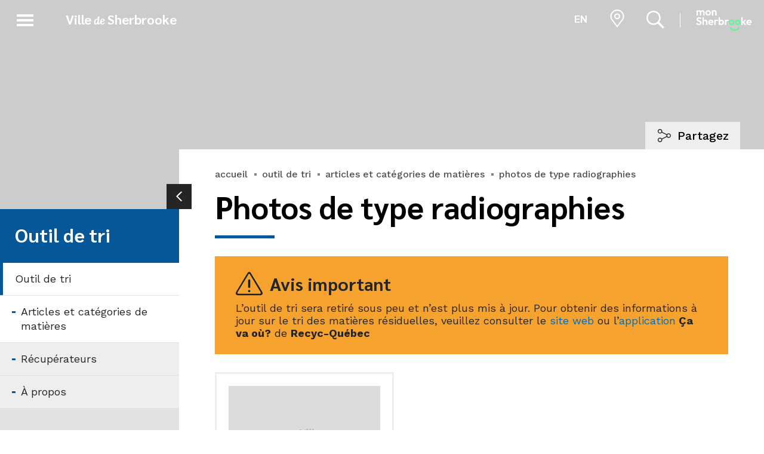

--- FILE ---
content_type: text/html; charset=utf-8
request_url: https://www.sherbrooke.ca/fr/outil-de-tri/articles-et-categories-de-matieres/20/photos-de-type-radiographies
body_size: 33025
content:

<!DOCTYPE html>
<html>
<head>
	<base href="/" />
	<title>Photos de type radiographies | Ville de Sherbrooke</title>


	<meta name="viewport" content="width=device-width, initial-scale=1.0" />

	<link rel="apple-touch-icon" sizes="180x180" href="/assets/images/favicons/apple-touch-icon.png?v=2">
	<link rel="icon" type="image/png" sizes="32x32" href="/assets/images/favicons/favicon-32x32.png?v=2">
	<link rel="icon" type="image/png" sizes="16x16" href="/assets/images/favicons/favicon-16x16.png?v=2">
	<link rel="manifest" href="/assets/images/favicons/manifest.json">
	<link rel="mask-icon" href="/assets/images/favicons/safari-pinned-tab.svg?v=2" color="#dc0835">
	<link rel="shortcut icon" href="/assets/images/favicons/favicon.ico?v=2">
	<meta name="msapplication-TileColor" content="#ffffff">
	<meta name="msapplication-config" content="/assets/images/favicons/browserconfig.xml">
	<meta name="theme-color" content="#ffffff">

	<meta property="og:title" content="Photos de type radiographies" />
	<meta property="og:type" content="website" />
	<meta property="og:url" content="https://www.sherbrooke.ca/fr/outil-de-tri/articles-et-categories-de-matieres/20/photos-de-type-radiographies" />
	<meta property="og:site_name" content="Ville de Sherbrooke" />
	<meta property="og:description" content="Site officiel de la Ville de Sherbrooke. Renseignements pratiques, actualit&#xE9;s, &#xE9;v&#xE9;nements, signalements, sports et vie municipale." />
	<meta property="og:locale" content="fr_CA" />
	<meta property="og:locale:alternate" content="en_US" />
	<meta property="og:image" content="https://www.sherbrooke.ca/Fichiers/3337a882-4a53-e611-80ea-00155d09650f/Entities/66ccc5bc-4342-41bd-b87a-db9151d71def/radiographie.jpg" />

	<meta name="twitter:card" content="summary_large_image" />
	<meta name="twitter:site" content="@VilleSherbrooke" />
	<meta name="twitter:title" content="Photos de type radiographies" />
	<meta name="twitter:description" content="Site officiel de la Ville de Sherbrooke. Renseignements pratiques, actualit&#xE9;s, &#xE9;v&#xE9;nements, signalements, sports et vie municipale." />
	<meta name="twitter:image" content="https://www.sherbrooke.ca/Fichiers/3337a882-4a53-e611-80ea-00155d09650f/Entities/66ccc5bc-4342-41bd-b87a-db9151d71def/radiographie.jpg" />

	<meta name="author" content="Ville de Sherbrooke" />
	<meta name="generator" content="LANEC Solutions Web" />
	<meta name="description" content="Site officiel de la Ville de Sherbrooke. Renseignements pratiques, actualit&#xE9;s, &#xE9;v&#xE9;nements, signalements, sports et vie municipale." />

	<link href="https://fonts.googleapis.com/css?family=Work+Sans:400,400i,500,600,700|Sarabun:400i,700,800|Lora:400i,800i|Dancing+Script:400" rel='stylesheet' type='text/css'>
		<link href="/styles.css?v=-XCSNhGyUyC-Qxg0o932NGLdAvVFdZAE8xBHHsaUIho" rel="stylesheet" type="text/css">
	<!-- Google Tag Manager -->
	<script type="text/javascript">
		window.dataLayer = window.dataLayer || [];
		function gtag() { dataLayer.push(arguments); }

		if (localStorage.getItem('gtm_consent_preferences') === null) {
			gtag('consent', 'default', {
				'ad_user_data': 'granted',
				'ad_storage': 'granted',
				'analytics_storage': 'granted',
				'functionality_storage': 'granted',
				'personalization_storage': 'granted',
				'security_storage': 'granted',
				'ad_personalization': 'granted'
			});
		} else {
			gtag('consent', 'default', JSON.parse(localStorage.getItem('gtm_consent_preferences')));
		}
	</script>
	<script type="text/javascript">
		(function (w, d, s, l, i) {
			w[l] = w[l] || []; w[l].push({
				'gtm.start':
					new Date().getTime(), event: 'gtm.js'
			}); var f = d.getElementsByTagName(s)[0],
				j = d.createElement(s), dl = l != 'dataLayer' ? '&l=' + l : ''; j.async = true; j.src =
					'https://www.googletagmanager.com/gtm.js?id=' + i + dl; f.parentNode.insertBefore(j, f);
		})(window, document, 'script', 'dataLayer', 'GTM-W6CDQF2');</script>
	<!-- End Google Tag Manager -->

	<!-- Facebook Pixel Code -->
	<script type="text/plain" data-cookiecategory="targeting">
		!function (f, b, e, v, n, t, s) {
			if (f.fbq) return; n = f.fbq = function () {
				n.callMethod ?
				n.callMethod.apply(n, arguments) : n.queue.push(arguments)
			};
			if (!f._fbq) f._fbq = n; n.push = n; n.loaded = !0; n.version = '2.0';
			n.queue = []; t = b.createElement(e); t.async = !0;
			t.src = v; s = b.getElementsByTagName(e)[0];
			s.parentNode.insertBefore(t, s)
		}(window, document, 'script',
			'https://connect.facebook.net/en_US/fbevents.js');
		fbq('init', '783182171826010');
		fbq('track', 'PageView');
	</script>
	<noscript>
		<img height="1" width="1"
			 src="https://www.facebook.com/tr?id=783182171826010&ev=PageView&noscript=1" />
	</noscript>

	<!-- End Facebook Pixel Code -->
	<!-- LinkedIn Code -->
	<script type="text/plain" data-cookiecategory="targeting">
		(function (l) {
			if (!l) {
				window.lintrk = function (a, b) { window.lintrk.q.push([a, b]) };

				window.lintrk.q = []
			}
			var s = document.getElementsByTagName("script")[0];
			var b = document.createElement("script");
			b.type = "text/javascript"; b.async = true;
			b.src = "https://snap.licdn.com/li.lms-analytics/insight.min.js";
			s.parentNode.insertBefore(b, s);
		})(window.lintrk);
	</script>

	<noscript>
		<img height="1" width="1" style="display:none;" alt="" src="https://px.ads.linkedin.com/collect/?pid=4379162&fmt=gif" />
	</noscript>
	<!-- End LinkedIn Code -->
</head>
<body>

	<!-- Google Tag Manager (noscript) -->
	<noscript>
		<iframe src="https://www.googletagmanager.com/ns.html?id=GTM-W6CDQF2"
				height="0" width="0" style="display:none;visibility:hidden"></iframe>
	</noscript>
	<!-- End Google Tag Manager (noscript) -->
	<!-- Load Facebook SDK for JavaScript -->
	<div id="fb-root"></div>
	<script type="text/plain" data-cookiecategory="targeting">
		window.fbAsyncInit = function () {
			FB.init({
				xfbml: true,
				version: 'v10.0'
			});
		};

		(function (d, s, id) {
			var js, fjs = d.getElementsByTagName(s)[0];
			if (d.getElementById(id)) return;
			js = d.createElement(s); js.id = id;
			js.src = 'https://connect.facebook.net/fr_FR/sdk/xfbml.customerchat.js';
			fjs.parentNode.insertBefore(js, fjs);
		}(document, 'script', 'facebook-jssdk'));</script>

	<!-- Your Chat Plugin code -->
	<div class="fb-customerchat"
		 attribution="setup_tool"
		 page_id="210955295720552">
	</div>
	<!--<div class="animation" id="homeFirstLoadAnimation">
		<div class="logo">
			<div class="bar"></div>
			<div class="titre">
				<h1>Ville <span>de</span> Sherbrooke</h1>
			</div>
		</div>
	</div>-->

	<div class="erreur_IE" style="display: none;">
		<p class="description">Votre navigateur Internet est <a href="https://www.microsoft.com/fr-ca/microsoft-365/windows/end-of-ie-support" target="_blank" style="text-decoration: none;">désuet</a>. Pour consulter ce site Web, nous vous suggérons d'utiliser ces navigateurs :</p>
		<ul>
			<li><a href="https://www.google.com/intl/fr/chrome/" target="_blank"><img src="/assets/images/logos/chrome.png" alt="Google Chrome" /></a></li>
			<li><a href="https://www.mozilla.org/fr/firefox/new/" target="_blank"><img src="/assets/images/logos/firefox.png" alt="Firefox" /></a></li>
			<li><a href="https://www.microsoft.com/fr-ca/windows/microsoft-edge" target="_blank"><img src="/assets/images/logos/edge.png" alt="Microsoft Edge" /></a></li>
		</ul>
	</div>
	<script>
		window['TRANSFER_CACHE'] = {"value":{"selectedParent":{"phone":{},"noFeePhone":{},"excludeKeyWords":false,"excludeMeta":false,"excludeMainPicture":false,"id":"38d71b1d-68f1-446b-9a53-08d7c6acfdd0","siteId":"33355ffa-915d-e611-80ea-00155d09650f","entityModuleId":"0e334845-9f63-ea11-81a7-00155d4d070d","action":0,"isSearchable":false,"visibleChildren":[],"order":0,"fullUrl":{"fr":"/fr/outil-de-tri/articles-et-categories-de-matieres","en":"/en"},"actionUrl":{"fr":"/fr/outil-de-tri/articles-et-categories-de-matieres","en":"/en"},"redirectUrlTarget":"_self","name":{"fr":"Articles et catégories de matières","en":""},"alias":{"fr":"articles-et-categories-de-matieres","en":""},"mainPicture":"entete-Outil-de-tri.jpg","publishInfos":{"isPublished":true,"isDraft":false,"dateMiseEnLigne":"2020-04-08T15:57:32.617Z","isHighlighted":false,"isVisibleInMenus":true,"hasSharingButtons":false,"isOnline":true,"isPlanned":false}},"siteViewModel":{"siteId":"333ba32f-4b53-e611-80ea-00155d09650f","name":{"fr":"Ville de Sherbrooke","en":"Ville de Sherbrooke"},"alias":{"fr":"fr","en":"en"},"menus":[{"id":"333e5670-4b53-e611-80ea-00155d09650f","name":{"fr":"Accueil","en":"Home"},"alias":{"fr":"home","en":"home"},"action":0,"setAliasInContentURL":false,"excludeVisibleItems":true,"items":[{"excludeKeyWords":true,"excludeMeta":true,"excludeMainPicture":true,"id":"f6e3cd22-ccb5-e811-811f-00155d09650f","siteId":"333ba32f-4b53-e611-80ea-00155d09650f","action":4,"isSearchable":true,"visibleChildren":[],"order":0,"fullUrl":{"fr":"/fr","en":"/en"},"actionUrl":{"fr":"/fr","en":"/en"},"redirectUrl":{"fr":"","en":""},"redirectUrlTarget":"_self","languageAvailability":{"fr":true,"en":true},"name":{"fr":"Accueil","en":"Home"},"alias":{"fr":"accueil","en":"home"},"publishInfos":{"isPublished":true,"isDraft":false,"dateMiseEnLigne":"2021-12-20T20:54:14.417Z","isHighlighted":false,"isVisibleInMenus":true,"hasSharingButtons":true,"isOnline":true,"isPlanned":false}}],"visibleItemIds":["f6e3cd22-ccb5-e811-811f-00155d09650f"],"fullUrl":{"fr":"/fr","en":"/en"},"actionUrl":{"fr":"/fr","en":"/en"}},{"id":"333b049c-4b53-e611-80ea-00155d09650f","name":{"fr":"Menu secondaire","en":"Menu secondaire"},"alias":{"fr":"secondary","en":"secondary"},"action":0,"setAliasInContentURL":false,"excludeVisibleItems":true,"items":[{"excludeKeyWords":true,"excludeMeta":true,"excludeMainPicture":true,"id":"489d541c-7c60-e911-8174-00155d156417","siteId":"333ba32f-4b53-e611-80ea-00155d09650f","action":0,"isSearchable":true,"visibleChildren":[],"order":8,"customPartialView":"newsListingTemplate,activitiesListingTemplate,33204975-01e7-e611-80f8-00155d09650f,33396c39-5953-e611-80ea-00155d09650f","fullUrl":{"fr":"/fr/emplois","en":"/en/employment"},"actionUrl":{"fr":"/fr/emplois","en":"/en/employment"},"redirectUrl":{"fr":"","en":""},"redirectUrlTarget":"_self","languageAvailability":{"fr":true,"en":true},"name":{"fr":"Emplois","en":"Employment"},"alias":{"fr":"emplois","en":"employment"},"publishInfos":{"isPublished":true,"isDraft":false,"dateMiseEnLigne":"2025-09-14T04:00:00Z","isHighlighted":false,"isVisibleInMenus":true,"hasSharingButtons":false,"isOnline":true,"isPlanned":false}},{"excludeKeyWords":true,"excludeMeta":true,"excludeMainPicture":true,"id":"58470b5a-e9da-e911-9b81-00155da78728","siteId":"333ba32f-4b53-e611-80ea-00155d09650f","action":0,"isSearchable":true,"visibleChildren":[],"order":51,"customPartialView":"RequestsComplaintsContentComponent","fullUrl":{"fr":"/fr/requetes","en":"/en/report-a-problem"},"actionUrl":{"fr":"/fr/requetes","en":"/en/report-a-problem"},"redirectUrl":{"fr":"","en":""},"redirectUrlTarget":"_self","languageAvailability":{"fr":true,"en":true},"name":{"fr":"Requêtes","en":"Report a problem"},"alias":{"fr":"requetes","en":"report-a-problem"},"publishInfos":{"isPublished":true,"isDraft":false,"dateMiseEnLigne":"2022-03-25T18:51:07.59Z","isHighlighted":false,"isVisibleInMenus":false,"hasSharingButtons":false,"isOnline":true,"isPlanned":false}},{"excludeKeyWords":true,"excludeMeta":true,"excludeMainPicture":true,"id":"f23fbe69-e0e5-e911-9b81-00155da78728","siteId":"333ba32f-4b53-e611-80ea-00155d09650f","action":0,"isSearchable":false,"visibleChildren":[],"order":71,"fullUrl":{"fr":"/fr/gabarits-guide-de-styles","en":"/en"},"actionUrl":{"fr":"/fr/gabarits-guide-de-styles","en":"/en"},"redirectUrl":{"fr":"","en":""},"redirectUrlTarget":"_self","languageAvailability":{"fr":true,"en":false},"name":{"fr":"Gabarits - Guide de styles","en":""},"alias":{"fr":"gabarits-guide-de-styles","en":""},"publishInfos":{"isPublished":true,"isDraft":false,"dateMiseEnLigne":"2024-04-30T02:40:00.24Z","isHighlighted":false,"isVisibleInMenus":false,"hasSharingButtons":false,"isOnline":true,"isPlanned":false}},{"excludeKeyWords":true,"excludeMeta":true,"excludeMainPicture":true,"id":"8f272a65-8ceb-e911-9b83-00155da78728","siteId":"333ba32f-4b53-e611-80ea-00155d09650f","action":0,"isSearchable":true,"visibleChildren":[],"order":92,"customPartialView":"NousJoindreContentComponent","fullUrl":{"fr":"/fr/nous-joindre","en":"/en/contact-us"},"actionUrl":{"fr":"/fr/nous-joindre","en":"/en/contact-us"},"redirectUrl":{"fr":"","en":""},"redirectUrlTarget":"_self","languageAvailability":{"fr":true,"en":true},"name":{"fr":"Nous joindre","en":"Contact us"},"alias":{"fr":"nous-joindre","en":"contact-us"},"publishInfos":{"isPublished":true,"isDraft":false,"dateMiseEnLigne":"2023-02-08T15:54:06.697Z","isHighlighted":false,"isVisibleInMenus":true,"hasSharingButtons":false,"isOnline":true,"isPlanned":false}},{"excludeKeyWords":true,"excludeMeta":true,"excludeMainPicture":true,"id":"120155f2-4d60-e911-8174-00155d156417","siteId":"333ba32f-4b53-e611-80ea-00155d09650f","entityModuleId":"332a27b9-4d53-e611-80ea-00155d09650f","action":0,"isSearchable":true,"entityModuleListingComponent":"ProjectsListingComponent","entityModuleEntityComponent":"ProjectsEntityComponent","visibleChildren":[],"order":94,"fullUrl":{"fr":"/fr/projets-majeurs","en":"/en/major-projects"},"actionUrl":{"fr":"/fr/projets-majeurs","en":"/en/major-projects"},"redirectUrl":{"fr":"","en":""},"redirectUrlTarget":"_self","languageAvailability":{"fr":true,"en":true},"name":{"fr":"Projets majeurs","en":"Major projects"},"alias":{"fr":"projets-majeurs","en":"major-projects"},"publishInfos":{"isPublished":true,"isDraft":false,"dateMiseEnLigne":"2025-02-04T14:03:59.057Z","isHighlighted":false,"isVisibleInMenus":true,"hasSharingButtons":false,"isOnline":true,"isPlanned":false}},{"excludeKeyWords":true,"excludeMeta":true,"excludeMainPicture":true,"id":"130810e1-fcc0-4f34-a574-0ab30eabddf2","siteId":"333ba32f-4b53-e611-80ea-00155d09650f","action":0,"isSearchable":true,"visibleChildren":[],"order":103,"fullUrl":{"fr":"/fr/politique-de-confidentialite","en":"/en/privacy-policy"},"actionUrl":{"fr":"/fr/politique-de-confidentialite","en":"/en/privacy-policy"},"redirectUrl":{"fr":"","en":""},"redirectUrlTarget":"_self","languageAvailability":{"fr":true,"en":true},"name":{"fr":"Politique de confidentialité","en":"Privacy policy"},"alias":{"fr":"politique-de-confidentialite","en":"privacy-policy"},"publishInfos":{"isPublished":true,"isDraft":false,"dateMiseEnLigne":"2024-07-25T19:53:43.587Z","isHighlighted":false,"isVisibleInMenus":false,"hasSharingButtons":true,"isOnline":true,"isPlanned":false}},{"excludeKeyWords":true,"excludeMeta":true,"excludeMainPicture":true,"id":"e25d884a-10a2-4721-47ed-08d768450ff2","siteId":"333ba32f-4b53-e611-80ea-00155d09650f","action":1,"isSearchable":false,"visibleChildren":[],"order":104,"fullUrl":{"fr":"/fr/portail-mon-sherbrooke","en":"/en/my-sherbrooke-portal"},"actionUrl":{"fr":"https://monsherbrooke.ca/fr","en":"https://monsherbrooke.ca/en"},"redirectUrl":{"fr":"https://monsherbrooke.ca/fr","en":"https://monsherbrooke.ca/en"},"redirectUrlTarget":"_self","languageAvailability":{"fr":true,"en":true},"name":{"fr":"Portail Mon Sherbrooke","en":"My Sherbrooke portal"},"alias":{"fr":"portail-mon-sherbrooke","en":"my-sherbrooke-portal"},"publishInfos":{"isPublished":true,"isDraft":false,"dateMiseEnLigne":"2023-06-21T12:15:48.587Z","isHighlighted":false,"isVisibleInMenus":true,"hasSharingButtons":false,"isOnline":true,"isPlanned":false}}],"visibleItemIds":["489d541c-7c60-e911-8174-00155d156417","8f272a65-8ceb-e911-9b83-00155da78728","120155f2-4d60-e911-8174-00155d156417","e25d884a-10a2-4721-47ed-08d768450ff2"],"fullUrl":{"fr":"/fr","en":"/en"},"actionUrl":{"fr":"/fr","en":"/en"}}],"commonSearchs":[{"languageAvailability":{"fr":true,"en":false},"name":{"fr":"Stationnement hivernal de nuit","en":""},"url":{"fr":"/fr/services-a-la-population/stationnement/stationnement-hivernal-de-nuit","en":""},"order":6,"picture":"/Fichiers/3337a882-4a53-e611-80ea-00155d09650f/Sites/333ba32f-4b53-e611-80ea-00155d09650f/Images/RecherchesCourantes/stationnement_hivernal.png"},{"languageAvailability":{"fr":true,"en":false},"name":{"fr":"Aide-mémoire pour l\u0027hiver","en":""},"url":{"fr":"/fr/vie-municipale/actualites/aide-memoire-pour-l-hiver","en":""},"order":8,"picture":"/Fichiers/3337a882-4a53-e611-80ea-00155d09650f/Sites/333ba32f-4b53-e611-80ea-00155d09650f/Images/RecherchesCourantes/flocon.svg"},{"languageAvailability":{"fr":true,"en":false},"name":{"fr":"Séance du conseil municipal du 20 janvier","en":""},"url":{"fr":"/fr/vie-municipale/seances-du-conseil/645/comite-plenier-public-et-seance-ordinaire","en":""},"order":9,"picture":"/Fichiers/3337a882-4a53-e611-80ea-00155d09650f/Sites/333ba32f-4b53-e611-80ea-00155d09650f/Images/RecherchesCourantes/conseil_municipal.svg"},{"languageAvailability":{"fr":false,"en":true},"name":{"fr":"","en":"Overnight street parking"},"url":{"fr":"","en":"/en/population-services/parking/overnight-street-parking"},"order":16,"picture":"/Fichiers/3337a882-4a53-e611-80ea-00155d09650f/Sites/333ba32f-4b53-e611-80ea-00155d09650f/Images/RecherchesCourantes/stationnement_hivernal.png"},{"languageAvailability":{"fr":false,"en":true},"name":{"fr":"","en":"2026 Collection calendar"},"url":{"fr":"","en":"/en/population-services/waste-collection/collection-calendar"},"order":17,"picture":"/Fichiers/3337a882-4a53-e611-80ea-00155d09650f/Sites/333ba32f-4b53-e611-80ea-00155d09650f/Images/RecherchesCourantes/bacs_roulants.svg"},{"languageAvailability":{"fr":false,"en":true},"name":{"fr":"","en":"Arenas"},"url":{"fr":"","en":"https://www.sherbrooke.ca/en/culture-sports-and-recreation/sports-and-sports-facilities/arenas-and-skating-rinks/arenas"},"order":18,"picture":"/Fichiers/3337a882-4a53-e611-80ea-00155d09650f/Sites/333ba32f-4b53-e611-80ea-00155d09650f/Images/RecherchesCourantes/patinoires.svg"},{"languageAvailability":{"fr":false,"en":true},"name":{"fr":"","en":"Indoor pool"},"url":{"fr":"","en":"/en/culture-sports-and-recreation/sports-and-sports-facilities/pools-beaches-and-water-play-areas/montcalm-indoor-pool"},"order":19,"picture":"/Fichiers/3337a882-4a53-e611-80ea-00155d09650f/Sites/333ba32f-4b53-e611-80ea-00155d09650f/Images/RecherchesCourantes/piscines-plages-jeux.svg"},{"languageAvailability":{"fr":true,"en":false},"name":{"fr":"Calendrier des collectes 2026","en":""},"url":{"fr":"/fr/services-a-la-population/collecte-des-matieres-residuelles/calendrier-des-collectes","en":""},"order":21,"picture":"/Fichiers/3337a882-4a53-e611-80ea-00155d09650f/Sites/333ba32f-4b53-e611-80ea-00155d09650f/Images/RecherchesCourantes/bacs_roulants.svg"},{"languageAvailability":{"fr":true,"en":false},"name":{"fr":"Permis pour travaux","en":""},"url":{"fr":"/fr/services-a-la-population/permis-et-certificats/permis-pour-construction-renovation-et-travaux","en":""},"order":27,"picture":"/Fichiers/3337a882-4a53-e611-80ea-00155d09650f/Sites/333ba32f-4b53-e611-80ea-00155d09650f/Images/RecherchesCourantes/inscription.png"},{"languageAvailability":{"fr":true,"en":false},"name":{"fr":"Écocentres","en":""},"url":{"fr":"/fr/services-a-la-population/collecte-des-matieres-residuelles/ecocentres-et-centre-de-transfert","en":""},"order":28,"picture":"/Fichiers/3337a882-4a53-e611-80ea-00155d09650f/Sites/333ba32f-4b53-e611-80ea-00155d09650f/Images/RecherchesCourantes/recyclage-ecocentre.svg"},{"languageAvailability":{"fr":false,"en":true},"name":{"fr":"","en":"Winter checklist"},"url":{"fr":"","en":"/en/municipal-life/news/winter-checklist"},"order":29,"picture":"/Fichiers/3337a882-4a53-e611-80ea-00155d09650f/Sites/333ba32f-4b53-e611-80ea-00155d09650f/Images/RecherchesCourantes/flocon.svg"},{"languageAvailability":{"fr":true,"en":false},"name":{"fr":"Arénas","en":""},"url":{"fr":"https://www.sherbrooke.ca/fr/culture-sports-et-loisirs/sports-et-installations-sportives/arenas-et-patinoires/arenas","en":""},"order":35,"picture":"/Fichiers/3337a882-4a53-e611-80ea-00155d09650f/Sites/333ba32f-4b53-e611-80ea-00155d09650f/Images/RecherchesCourantes/patinoires.svg"},{"languageAvailability":{"fr":true,"en":false},"name":{"fr":"Piscine intérieure","en":""},"url":{"fr":"/fr/culture-sports-et-loisirs/sports-et-installations-sportives/piscines-plages-et-jeux-d-eau/piscine-interieure-montcalm","en":""},"order":37,"picture":"/Fichiers/3337a882-4a53-e611-80ea-00155d09650f/Sites/333ba32f-4b53-e611-80ea-00155d09650f/Images/RecherchesCourantes/piscines-plages-jeux.svg"},{"languageAvailability":{"fr":true,"en":false},"name":{"fr":"Station de ski du mont Bellevue","en":""},"url":{"fr":"https://www.parcmontbellevue.com/","en":""},"order":38,"picture":"/Fichiers/3337a882-4a53-e611-80ea-00155d09650f/Sites/333ba32f-4b53-e611-80ea-00155d09650f/Images/RecherchesCourantes/ski-alpin.svg"},{"languageAvailability":{"fr":true,"en":false},"name":{"fr":"Stationnement au centre-ville","en":""},"url":{"fr":"/fr/services-a-la-population/stationnement/payer-son-stationnement","en":""},"order":73,"picture":"/Fichiers/3337a882-4a53-e611-80ea-00155d09650f/Sites/333ba32f-4b53-e611-80ea-00155d09650f/Images/RecherchesCourantes/stationnement-payant-200x200px.svg"}],"sections":[{"siteId":"333ceda8-915d-e611-80ea-00155d09650f","name":{"fr":"Services à la population","en":"Population services"},"alias":{"fr":"services-a-la-population","en":"population-services"},"menus":[{"id":"33301b5c-925d-e611-80ea-00155d09650f","name":{"fr":"Menu principal","en":"Main menu"},"alias":{"fr":"main","en":"main"},"action":2,"setAliasInContentURL":false,"excludeVisibleItems":true,"items":[{"excludeKeyWords":true,"excludeMeta":true,"excludeMainPicture":true,"id":"31abdf42-6060-e911-8174-00155d156417","siteId":"333ceda8-915d-e611-80ea-00155d09650f","action":1,"isSearchable":false,"visibleChildren":[],"order":105,"customPartialView":"newsListingTemplate,33207975-01e7-e611-80f8-00155d09650f","fullUrl":{"fr":"/fr/services-a-la-population/hydro-sherbrooke","en":"/en/population-services/hydro-sherbrooke"},"actionUrl":{"fr":"/fr/hydro-sherbrooke","en":"/en/hydro-sherbrooke"},"redirectUrl":{"fr":"/fr/hydro-sherbrooke","en":"/en/hydro-sherbrooke"},"redirectUrlTarget":"_self","languageAvailability":{"fr":true,"en":true},"name":{"fr":"Hydro-Sherbrooke","en":"Hydro-Sherbrooke"},"alias":{"fr":"hydro-sherbrooke","en":"hydro-sherbrooke"},"publishInfos":{"isPublished":true,"isDraft":false,"dateMiseEnLigne":"2020-03-23T18:07:21.093Z","isHighlighted":false,"isVisibleInMenus":true,"hasSharingButtons":false,"isOnline":true,"isPlanned":false}},{"excludeKeyWords":true,"excludeMeta":true,"excludeMainPicture":true,"id":"2fce109c-6a60-e911-8174-00155d156417","siteId":"333ceda8-915d-e611-80ea-00155d09650f","action":0,"isSearchable":true,"visibleChildren":[],"order":106,"fullUrl":{"fr":"/fr/services-a-la-population/ombudsman","en":"/en/population-services/sherbrooke-ombudsman"},"actionUrl":{"fr":"/fr/services-a-la-population/ombudsman","en":"/en/population-services/sherbrooke-ombudsman"},"redirectUrl":{"fr":"","en":""},"redirectUrlTarget":"_self","languageAvailability":{"fr":true,"en":true},"name":{"fr":"Ombudsman","en":"Sherbrooke Ombudsman"},"alias":{"fr":"ombudsman","en":"sherbrooke-ombudsman"},"publishInfos":{"isPublished":true,"isDraft":false,"dateMiseEnLigne":"2025-10-08T15:23:50.933Z","isHighlighted":false,"isVisibleInMenus":true,"hasSharingButtons":false,"isOnline":true,"isPlanned":false}},{"excludeKeyWords":true,"excludeMeta":true,"excludeMainPicture":true,"id":"30ce109c-6a60-e911-8174-00155d156417","siteId":"333ceda8-915d-e611-80ea-00155d09650f","action":0,"isSearchable":true,"visibleChildren":[],"order":107,"fullUrl":{"fr":"/fr/services-a-la-population/bureaux-d-arrondissement","en":"/en/population-services/borough-offices"},"actionUrl":{"fr":"/fr/services-a-la-population/bureaux-d-arrondissement","en":"/en/population-services/borough-offices"},"redirectUrl":{"fr":"","en":""},"redirectUrlTarget":"_self","languageAvailability":{"fr":true,"en":true},"name":{"fr":"Bureaux d\u0027arrondissement","en":"Borough offices"},"alias":{"fr":"bureaux-d-arrondissement","en":"borough-offices"},"publishInfos":{"isPublished":true,"isDraft":false,"dateMiseEnLigne":"2025-04-09T18:09:54.08Z","isHighlighted":false,"isVisibleInMenus":true,"hasSharingButtons":false,"isOnline":true,"isPlanned":false}},{"excludeKeyWords":true,"excludeMeta":true,"excludeMainPicture":true,"id":"31ce109c-6a60-e911-8174-00155d156417","siteId":"333ceda8-915d-e611-80ea-00155d09650f","action":0,"isSearchable":true,"visibleChildren":[],"order":108,"fullUrl":{"fr":"/fr/services-a-la-population/cartes-interactives","en":"/en/population-services/interactive-maps"},"actionUrl":{"fr":"/fr/services-a-la-population/cartes-interactives","en":"/en/population-services/interactive-maps"},"redirectUrl":{"fr":"","en":""},"redirectUrlTarget":"_self","languageAvailability":{"fr":true,"en":true},"name":{"fr":"Cartes interactives","en":"Interactive maps"},"alias":{"fr":"cartes-interactives","en":"interactive-maps"},"publishInfos":{"isPublished":true,"isDraft":false,"dateMiseEnLigne":"2025-06-05T14:08:16.613Z","isHighlighted":false,"isVisibleInMenus":true,"hasSharingButtons":false,"isOnline":true,"isPlanned":false}},{"excludeKeyWords":true,"excludeMeta":true,"excludeMainPicture":true,"id":"e9783765-9943-441f-8ba3-f3431ff497c3","siteId":"333ceda8-915d-e611-80ea-00155d09650f","action":0,"isSearchable":true,"visibleChildren":[],"order":111,"fullUrl":{"fr":"/fr/services-a-la-population/communaute","en":"/en/population-services/community"},"actionUrl":{"fr":"/fr/services-a-la-population/communaute","en":"/en/population-services/community"},"redirectUrl":{"fr":"","en":""},"redirectUrlTarget":"_self","languageAvailability":{"fr":true,"en":true},"name":{"fr":"Communauté","en":"Community"},"alias":{"fr":"communaute","en":"community"},"publishInfos":{"isPublished":true,"isDraft":false,"dateMiseEnLigne":"2025-09-18T18:13:29.06Z","isHighlighted":false,"isVisibleInMenus":true,"hasSharingButtons":true,"isOnline":true,"isPlanned":false}},{"excludeKeyWords":true,"excludeMeta":true,"excludeMainPicture":true,"id":"2599da31-811c-42d3-b2fe-f59f1bf2e0fc","siteId":"333ceda8-915d-e611-80ea-00155d09650f","action":0,"isSearchable":true,"visibleChildren":[],"order":121,"fullUrl":{"fr":"/fr/services-a-la-population/entretien-des-routes","en":"/en/population-services/road-maintenance"},"actionUrl":{"fr":"/fr/services-a-la-population/entretien-des-routes","en":"/en/population-services/road-maintenance"},"redirectUrl":{"fr":"","en":""},"redirectUrlTarget":"_self","languageAvailability":{"fr":true,"en":true},"name":{"fr":"Entretien des routes","en":"Road maintenance"},"alias":{"fr":"entretien-des-routes","en":"road-maintenance"},"publishInfos":{"isPublished":true,"isDraft":false,"dateMiseEnLigne":"2025-11-24T15:36:00.28Z","isHighlighted":false,"isVisibleInMenus":true,"hasSharingButtons":true,"isOnline":true,"isPlanned":false}},{"excludeKeyWords":true,"excludeMeta":true,"excludeMainPicture":true,"id":"9a80bfcd-6a60-e911-8174-00155d156417","siteId":"333ceda8-915d-e611-80ea-00155d09650f","action":0,"isSearchable":true,"visibleChildren":[],"order":140,"customPartialView":"newsListingTemplate,activitiesListingTemplate,33205975-01e7-e611-80f8-00155d09650f,33397c39-5953-e611-80ea-00155d09650f","fullUrl":{"fr":"/fr/services-a-la-population/environnement","en":"/en/population-services/environment"},"actionUrl":{"fr":"/fr/services-a-la-population/environnement","en":"/en/population-services/environment"},"redirectUrl":{"fr":"","en":""},"redirectUrlTarget":"_self","languageAvailability":{"fr":true,"en":true},"name":{"fr":"Environnement","en":"Environment"},"alias":{"fr":"environnement","en":"environment"},"publishInfos":{"isPublished":true,"isDraft":false,"dateMiseEnLigne":"2025-04-22T19:32:39.403Z","isHighlighted":false,"isVisibleInMenus":true,"hasSharingButtons":false,"isOnline":true,"isPlanned":false}},{"excludeKeyWords":true,"excludeMeta":true,"excludeMainPicture":true,"id":"e6c79cf2-6e60-e911-8174-00155d156417","siteId":"333ceda8-915d-e611-80ea-00155d09650f","action":0,"isSearchable":true,"visibleChildren":[],"order":217,"customPartialView":"newsListingTemplate,33202975-01e7-e611-80f8-00155d09650f,33212975-01e7-e611-80f8-00155d09650f","fullUrl":{"fr":"/fr/services-a-la-population/subventions-et-aide-financiere","en":"/en/population-services/grants-and-financial-assistance"},"actionUrl":{"fr":"/fr/services-a-la-population/subventions-et-aide-financiere","en":"/en/population-services/grants-and-financial-assistance"},"redirectUrl":{"fr":"","en":""},"redirectUrlTarget":"_self","languageAvailability":{"fr":true,"en":true},"name":{"fr":"Subventions et aide financière","en":"Grants and financial assistance"},"alias":{"fr":"subventions-et-aide-financiere","en":"grants-and-financial-assistance"},"publishInfos":{"isPublished":true,"isDraft":false,"dateMiseEnLigne":"2026-01-19T14:06:04.553Z","isHighlighted":false,"isVisibleInMenus":true,"hasSharingButtons":false,"isOnline":true,"isPlanned":false}},{"excludeKeyWords":true,"excludeMeta":true,"excludeMainPicture":true,"id":"b7e2e21f-6f60-e911-8174-00155d156417","siteId":"333ceda8-915d-e611-80ea-00155d09650f","action":0,"isSearchable":true,"visibleChildren":[],"order":240,"customPartialView":"newsListingTemplate,33202975-01e7-e611-80f8-00155d09650f","fullUrl":{"fr":"/fr/services-a-la-population/cour-municipale","en":"/en/population-services/municipal-court"},"actionUrl":{"fr":"/fr/services-a-la-population/cour-municipale","en":"/en/population-services/municipal-court"},"redirectUrl":{"fr":"","en":""},"redirectUrlTarget":"_self","languageAvailability":{"fr":true,"en":true},"name":{"fr":"Cour municipale","en":"Municipal Court"},"alias":{"fr":"cour-municipale","en":"municipal-court"},"publishInfos":{"isPublished":true,"isDraft":false,"dateMiseEnLigne":"2025-11-27T18:13:33.657Z","isHighlighted":false,"isVisibleInMenus":true,"hasSharingButtons":false,"isOnline":true,"isPlanned":false}},{"excludeKeyWords":true,"excludeMeta":true,"excludeMainPicture":true,"id":"c9dcd66f-6f60-e911-8174-00155d156417","siteId":"333ceda8-915d-e611-80ea-00155d09650f","action":0,"isSearchable":true,"visibleChildren":[],"order":257,"customPartialView":"newsListingTemplate,33206975-01e7-e611-80f8-00155d09650f,33210975-01e7-e611-80f8-00155d09650f","fullUrl":{"fr":"/fr/services-a-la-population/stationnement","en":"/en/population-services/parking"},"actionUrl":{"fr":"/fr/services-a-la-population/stationnement","en":"/en/population-services/parking"},"redirectUrl":{"fr":"","en":""},"redirectUrlTarget":"_self","languageAvailability":{"fr":true,"en":true},"name":{"fr":"Stationnement","en":"Parking"},"alias":{"fr":"stationnement","en":"parking"},"publishInfos":{"isPublished":true,"isDraft":false,"dateMiseEnLigne":"2026-01-06T19:16:41.89Z","isHighlighted":false,"isVisibleInMenus":true,"hasSharingButtons":false,"isOnline":true,"isPlanned":false}},{"excludeKeyWords":true,"excludeMeta":true,"excludeMainPicture":true,"id":"f7742f9d-6f60-e911-8174-00155d156417","siteId":"333ceda8-915d-e611-80ea-00155d09650f","action":0,"isSearchable":true,"visibleChildren":[],"order":265,"customPartialView":"newsListingTemplate,33210975-01e7-e611-80f8-00155d09650f","fullUrl":{"fr":"/fr/services-a-la-population/deplacements-et-mobilite","en":"/en/population-services/travel-and-mobility"},"actionUrl":{"fr":"/fr/services-a-la-population/deplacements-et-mobilite","en":"/en/population-services/travel-and-mobility"},"redirectUrl":{"fr":"","en":""},"redirectUrlTarget":"_self","languageAvailability":{"fr":true,"en":true},"name":{"fr":"Déplacements et mobilité","en":"Travel and mobility"},"alias":{"fr":"deplacements-et-mobilite","en":"travel-and-mobility"},"publishInfos":{"isPublished":true,"isDraft":false,"dateMiseEnLigne":"2025-11-24T15:41:46.817Z","isHighlighted":false,"isVisibleInMenus":true,"hasSharingButtons":false,"isOnline":true,"isPlanned":false}},{"excludeKeyWords":true,"excludeMeta":true,"excludeMainPicture":true,"id":"c065e176-7260-e911-8174-00155d156417","siteId":"333ceda8-915d-e611-80ea-00155d09650f","action":0,"isSearchable":true,"visibleChildren":[],"order":293,"customPartialView":"newsListingTemplate,33206975-01e7-e611-80f8-00155d09650f","fullUrl":{"fr":"/fr/services-a-la-population/taxes-et-evaluation","en":"/en/population-services/taxes-and-assessment"},"actionUrl":{"fr":"/fr/services-a-la-population/taxes-et-evaluation","en":"/en/population-services/taxes-and-assessment"},"redirectUrl":{"fr":"","en":""},"redirectUrlTarget":"_self","languageAvailability":{"fr":true,"en":true},"name":{"fr":"Taxes et évaluation","en":"Taxes and assessment"},"alias":{"fr":"taxes-et-evaluation","en":"taxes-and-assessment"},"publishInfos":{"isPublished":true,"isDraft":false,"dateMiseEnLigne":"2025-12-10T17:20:12.683Z","isHighlighted":false,"isVisibleInMenus":true,"hasSharingButtons":false,"isOnline":true,"isPlanned":false}},{"excludeKeyWords":true,"excludeMeta":true,"excludeMainPicture":true,"id":"c665e176-7260-e911-8174-00155d156417","siteId":"333ceda8-915d-e611-80ea-00155d09650f","action":0,"isSearchable":true,"visibleChildren":[],"order":319,"customPartialView":"newsListingTemplate,33205975-01e7-e611-80f8-00155d09650f,33206975-01e7-e611-80f8-00155d09650f","fullUrl":{"fr":"/fr/services-a-la-population/eau-potable-et-eaux-usees","en":"/en/population-services/drinking-water-and-wastewater"},"actionUrl":{"fr":"/fr/services-a-la-population/eau-potable-et-eaux-usees","en":"/en/population-services/drinking-water-and-wastewater"},"redirectUrl":{"fr":"","en":""},"redirectUrlTarget":"_self","languageAvailability":{"fr":true,"en":true},"name":{"fr":"Eau potable et eaux usées","en":"Drinking water and wastewater"},"alias":{"fr":"eau-potable-et-eaux-usees","en":"drinking-water-and-wastewater"},"publishInfos":{"isPublished":true,"isDraft":false,"dateMiseEnLigne":"2025-02-24T18:31:16.6Z","isHighlighted":false,"isVisibleInMenus":true,"hasSharingButtons":false,"isOnline":true,"isPlanned":false}},{"excludeKeyWords":true,"excludeMeta":true,"excludeMainPicture":true,"id":"cd65e176-7260-e911-8174-00155d156417","siteId":"333ceda8-915d-e611-80ea-00155d09650f","action":0,"isSearchable":true,"visibleChildren":[],"order":331,"customPartialView":"newsListingTemplate,33205975-01e7-e611-80f8-00155d09650f","fullUrl":{"fr":"/fr/services-a-la-population/collecte-des-matieres-residuelles","en":"/en/population-services/waste-collection"},"actionUrl":{"fr":"/fr/services-a-la-population/collecte-des-matieres-residuelles","en":"/en/population-services/waste-collection"},"redirectUrl":{"fr":"","en":""},"redirectUrlTarget":"_self","languageAvailability":{"fr":true,"en":true},"name":{"fr":"Collecte des matières résiduelles","en":"Waste collection"},"alias":{"fr":"collecte-des-matieres-residuelles","en":"waste-collection"},"publishInfos":{"isPublished":true,"isDraft":false,"dateMiseEnLigne":"2025-12-18T18:56:24.253Z","isHighlighted":false,"isVisibleInMenus":true,"hasSharingButtons":false,"isOnline":true,"isPlanned":false}},{"excludeKeyWords":true,"excludeMeta":true,"excludeMainPicture":true,"id":"55226324-7360-e911-8174-00155d156417","siteId":"333ceda8-915d-e611-80ea-00155d09650f","action":0,"isSearchable":true,"visibleChildren":[],"order":357,"customPartialView":"newsListingTemplate,activitiesListingTemplate,33211975-01e7-e611-80f8-00155d09650f,33399c39-5953-e611-80ea-00155d09650f","fullUrl":{"fr":"/fr/services-a-la-population/securite-publique-et-situations-d-urgence","en":"/en/population-services/civil-protection-and-emergency-situations"},"actionUrl":{"fr":"/fr/services-a-la-population/securite-publique-et-situations-d-urgence","en":"/en/population-services/civil-protection-and-emergency-situations"},"redirectUrl":{"fr":"","en":""},"redirectUrlTarget":"_self","languageAvailability":{"fr":true,"en":true},"name":{"fr":"Sécurité publique et situations d\u0027urgence","en":"Civil protection and emergency situations"},"alias":{"fr":"securite-publique-et-situations-d-urgence","en":"civil-protection-and-emergency-situations"},"publishInfos":{"isPublished":true,"isDraft":false,"dateMiseEnLigne":"2024-11-26T14:28:28.857Z","isHighlighted":false,"isVisibleInMenus":true,"hasSharingButtons":false,"isOnline":true,"isPlanned":false}},{"excludeKeyWords":true,"excludeMeta":true,"excludeMainPicture":true,"id":"ca324d32-7560-e911-8174-00155d156417","siteId":"333ceda8-915d-e611-80ea-00155d09650f","action":0,"isSearchable":true,"visibleChildren":[],"order":395,"customPartialView":"newsListingTemplate,33206975-01e7-e611-80f8-00155d09650f","fullUrl":{"fr":"/fr/services-a-la-population/permis-et-certificats","en":"/en/population-services/permits-and-certificates"},"actionUrl":{"fr":"/fr/services-a-la-population/permis-et-certificats","en":"/en/population-services/permits-and-certificates"},"redirectUrl":{"fr":"","en":""},"redirectUrlTarget":"_self","languageAvailability":{"fr":true,"en":true},"name":{"fr":"Permis et certificats","en":"Permits and certificates"},"alias":{"fr":"permis-et-certificats","en":"permits-and-certificates"},"publishInfos":{"isPublished":true,"isDraft":false,"dateMiseEnLigne":"2026-01-16T18:20:13.92Z","isHighlighted":false,"isVisibleInMenus":true,"hasSharingButtons":false,"isOnline":true,"isPlanned":false}},{"excludeKeyWords":true,"excludeMeta":true,"excludeMainPicture":true,"id":"03c222a4-9b77-4343-b9f5-08d75c724c2c","siteId":"333ceda8-915d-e611-80ea-00155d09650f","action":0,"isSearchable":true,"visibleChildren":[],"order":417,"customPartialView":"activitiesListingTemplate,newsListingTemplate","fullUrl":{"fr":"/fr/services-a-la-population/immigrer-et-vivre-a-sherbrooke","en":"/en/population-services/immigrating-and-living-in-sherbrooke"},"actionUrl":{"fr":"/fr/services-a-la-population/immigrer-et-vivre-a-sherbrooke","en":"/en/population-services/immigrating-and-living-in-sherbrooke"},"redirectUrl":{"fr":"","en":""},"redirectUrlTarget":"_self","languageAvailability":{"fr":true,"en":true},"name":{"fr":"Immigrer et vivre à Sherbrooke","en":"Immigrating and living in Sherbrooke"},"alias":{"fr":"immigrer-et-vivre-a-sherbrooke","en":"immigrating-and-living-in-sherbrooke"},"publishInfos":{"isPublished":true,"isDraft":false,"dateMiseEnLigne":"2025-03-12T17:13:58.767Z","isHighlighted":false,"isVisibleInMenus":true,"hasSharingButtons":false,"isOnline":true,"isPlanned":false}},{"excludeKeyWords":true,"excludeMeta":true,"excludeMainPicture":true,"id":"414e1204-3138-4e65-871e-08d7660b4798","siteId":"333ceda8-915d-e611-80ea-00155d09650f","action":0,"isSearchable":true,"visibleChildren":[],"order":440,"fullUrl":{"fr":"/fr/services-a-la-population/mon-info-citoyenne","en":"/en/population-services/my-resident-info"},"actionUrl":{"fr":"/fr/services-a-la-population/mon-info-citoyenne","en":"/en/population-services/my-resident-info"},"redirectUrl":{"fr":"","en":""},"redirectUrlTarget":"_self","languageAvailability":{"fr":true,"en":true},"name":{"fr":"Mon info citoyenne","en":"My resident info"},"alias":{"fr":"mon-info-citoyenne","en":"my-resident-info"},"publishInfos":{"isPublished":true,"isDraft":false,"dateMiseEnLigne":"2025-11-10T16:09:26.197Z","isHighlighted":false,"isVisibleInMenus":true,"hasSharingButtons":false,"isOnline":true,"isPlanned":false}},{"excludeKeyWords":true,"excludeMeta":true,"excludeMainPicture":true,"id":"56b80b46-272c-40ac-d407-08d766b06bf6","siteId":"333ceda8-915d-e611-80ea-00155d09650f","action":0,"isSearchable":true,"visibleChildren":[],"order":462,"fullUrl":{"fr":"/fr/services-a-la-population/avis-de-reclamation","en":"/en/population-services/notice-of-claim"},"actionUrl":{"fr":"/fr/services-a-la-population/avis-de-reclamation","en":"/en/population-services/notice-of-claim"},"redirectUrl":{"fr":"","en":""},"redirectUrlTarget":"_self","languageAvailability":{"fr":true,"en":true},"name":{"fr":"Avis de réclamation","en":"Notice of claim"},"alias":{"fr":"avis-de-reclamation","en":"notice-of-claim"},"publishInfos":{"isPublished":true,"isDraft":false,"dateMiseEnLigne":"2025-07-17T13:23:48.813Z","isHighlighted":false,"isVisibleInMenus":false,"hasSharingButtons":false,"isOnline":true,"isPlanned":false}},{"excludeKeyWords":true,"excludeMeta":true,"excludeMainPicture":true,"id":"406ac1e3-cfe9-4106-df87-08d8e3dc5b7f","siteId":"333ceda8-915d-e611-80ea-00155d09650f","action":0,"isSearchable":true,"visibleChildren":[],"order":464,"fullUrl":{"fr":"/fr/services-a-la-population/terrains-municipaux-et-servitudes","en":"/en/population-services/municipal-property-and-easements"},"actionUrl":{"fr":"/fr/services-a-la-population/terrains-municipaux-et-servitudes","en":"/en/population-services/municipal-property-and-easements"},"redirectUrl":{"fr":"","en":""},"redirectUrlTarget":"_self","languageAvailability":{"fr":true,"en":true},"name":{"fr":"Terrains municipaux et servitudes","en":"Municipal property and easements"},"alias":{"fr":"terrains-municipaux-et-servitudes","en":"municipal-property-and-easements"},"publishInfos":{"isPublished":true,"isDraft":false,"dateMiseEnLigne":"2022-08-03T16:02:39.357Z","isHighlighted":false,"isVisibleInMenus":true,"hasSharingButtons":false,"isOnline":true,"isPlanned":false}},{"excludeKeyWords":true,"excludeMeta":true,"excludeMainPicture":true,"id":"816906b0-388d-4a52-5662-08d8e9760298","siteId":"333ceda8-915d-e611-80ea-00155d09650f","action":0,"isSearchable":true,"visibleChildren":[],"order":468,"fullUrl":{"fr":"/fr/services-a-la-population/bon-voisinage","en":"/en/population-services/good-neighbours"},"actionUrl":{"fr":"/fr/services-a-la-population/bon-voisinage","en":"/en/population-services/good-neighbours"},"redirectUrl":{"fr":"","en":""},"redirectUrlTarget":"_self","languageAvailability":{"fr":true,"en":true},"name":{"fr":"Bon voisinage","en":"Good neighbours"},"alias":{"fr":"bon-voisinage","en":"good-neighbours"},"publishInfos":{"isPublished":true,"isDraft":false,"dateMiseEnLigne":"2025-04-09T15:55:45.717Z","isHighlighted":false,"isVisibleInMenus":true,"hasSharingButtons":false,"isOnline":true,"isPlanned":false}}],"visibleItemIds":["31abdf42-6060-e911-8174-00155d156417","2fce109c-6a60-e911-8174-00155d156417","30ce109c-6a60-e911-8174-00155d156417","31ce109c-6a60-e911-8174-00155d156417","e9783765-9943-441f-8ba3-f3431ff497c3","2599da31-811c-42d3-b2fe-f59f1bf2e0fc","9a80bfcd-6a60-e911-8174-00155d156417","e6c79cf2-6e60-e911-8174-00155d156417","b7e2e21f-6f60-e911-8174-00155d156417","c9dcd66f-6f60-e911-8174-00155d156417","f7742f9d-6f60-e911-8174-00155d156417","c065e176-7260-e911-8174-00155d156417","c665e176-7260-e911-8174-00155d156417","cd65e176-7260-e911-8174-00155d156417","55226324-7360-e911-8174-00155d156417","ca324d32-7560-e911-8174-00155d156417","03c222a4-9b77-4343-b9f5-08d75c724c2c","414e1204-3138-4e65-871e-08d7660b4798","406ac1e3-cfe9-4106-df87-08d8e3dc5b7f","816906b0-388d-4a52-5662-08d8e9760298"],"fullUrl":{"fr":"/fr/services-a-la-population","en":"/en/population-services"},"actionUrl":{"fr":"/fr/hydro-sherbrooke","en":"/en/hydro-sherbrooke"}},{"id":"333029c3-925d-e611-80ea-00155d09650f","name":{"fr":"Liens rapides","en":"Fast links"},"alias":{"fr":"links","en":"links"},"action":0,"setAliasInContentURL":false,"excludeVisibleItems":true,"items":[{"excludeKeyWords":true,"excludeMeta":true,"excludeMainPicture":true,"id":"1b29439e-bb83-e911-9b69-00155da78728","siteId":"333ceda8-915d-e611-80ea-00155d09650f","action":1,"isSearchable":false,"visibleChildren":[],"order":472,"fullUrl":{"fr":"/fr/services-a-la-population/acces-a-l-information","en":"/en/population-services/access-to-information"},"actionUrl":{"fr":"/fr/vie-municipale/acces-a-l-information","en":"/en/municipal-life/access-to-information"},"redirectUrl":{"fr":"/fr/vie-municipale/acces-a-l-information","en":"/en/municipal-life/access-to-information"},"redirectUrlTarget":"_self","languageAvailability":{"fr":true,"en":true},"name":{"fr":"Accès à l’information","en":"Access to information"},"alias":{"fr":"acces-a-l-information","en":"access-to-information"},"publishInfos":{"isPublished":true,"isDraft":false,"dateMiseEnLigne":"2020-02-25T23:02:42.237Z","isHighlighted":false,"isVisibleInMenus":true,"hasSharingButtons":false,"isOnline":true,"isPlanned":false}},{"excludeKeyWords":true,"excludeMeta":true,"excludeMainPicture":true,"id":"1c29439e-bb83-e911-9b69-00155da78728","siteId":"333ceda8-915d-e611-80ea-00155d09650f","action":1,"isSearchable":false,"visibleChildren":[],"order":473,"fullUrl":{"fr":"/fr/services-a-la-population/actualites","en":"/en/population-services/news"},"actionUrl":{"fr":"/fr/vie-democratique/actualites","en":"/en/municipal-life/news"},"redirectUrl":{"fr":"/fr/vie-democratique/actualites","en":"/en/municipal-life/news"},"redirectUrlTarget":"_self","languageAvailability":{"fr":true,"en":true},"name":{"fr":"Actualités","en":"News"},"alias":{"fr":"actualites","en":"news"},"publishInfos":{"isPublished":true,"isDraft":false,"dateMiseEnLigne":"2020-05-05T18:05:39.463Z","isHighlighted":false,"isVisibleInMenus":true,"hasSharingButtons":false,"isOnline":true,"isPlanned":false}},{"excludeKeyWords":true,"excludeMeta":true,"excludeMainPicture":true,"id":"23976544-e01b-4003-4bf3-08d7ec693f7c","siteId":"333ceda8-915d-e611-80ea-00155d09650f","action":1,"isSearchable":true,"visibleChildren":[],"order":475,"fullUrl":{"fr":"/fr/services-a-la-population/collectes-speciales","en":"/en/population-services/special-collections"},"actionUrl":{"fr":"/fr/services-aux-citoyens/collecte-des-matieres-residuelles/collectes-speciales","en":"/en/services-to-citizens/waste-collection/special-collections"},"redirectUrl":{"fr":"/fr/services-aux-citoyens/collecte-des-matieres-residuelles/collectes-speciales","en":"/en/services-to-citizens/waste-collection/special-collections"},"redirectUrlTarget":"_self","languageAvailability":{"fr":true,"en":true},"name":{"fr":"Collectes spéciales","en":"Special collections"},"alias":{"fr":"collectes-speciales","en":"special-collections"},"publishInfos":{"isPublished":true,"isDraft":false,"dateMiseEnLigne":"2022-04-29T18:45:53.643Z","isHighlighted":false,"isVisibleInMenus":true,"hasSharingButtons":false,"isOnline":true,"isPlanned":false}},{"excludeKeyWords":true,"excludeMeta":true,"excludeMainPicture":true,"id":"1d29439e-bb83-e911-9b69-00155da78728","siteId":"333ceda8-915d-e611-80ea-00155d09650f","action":1,"isSearchable":false,"visibleChildren":[],"order":476,"fullUrl":{"fr":"/fr/services-a-la-population/conseils-d-arrondissement","en":"/en/population-services/borough-councils"},"actionUrl":{"fr":"/fr/vie-democratique/democratie/conseils-d-arrondissement","en":"/en/municipal-life/borough-councils"},"redirectUrl":{"fr":"/fr/vie-democratique/democratie/conseils-d-arrondissement","en":"/en/municipal-life/borough-councils"},"redirectUrlTarget":"_self","languageAvailability":{"fr":true,"en":true},"name":{"fr":"Conseils d’arrondissement","en":"Borough councils"},"alias":{"fr":"conseils-d-arrondissement","en":"borough-councils"},"publishInfos":{"isPublished":true,"isDraft":false,"dateMiseEnLigne":"2020-04-29T18:53:24.423Z","isHighlighted":false,"isVisibleInMenus":true,"hasSharingButtons":false,"isOnline":true,"isPlanned":false}},{"excludeKeyWords":true,"excludeMeta":true,"excludeMainPicture":true,"id":"1e29439e-bb83-e911-9b69-00155da78728","siteId":"333ceda8-915d-e611-80ea-00155d09650f","action":1,"isSearchable":false,"visibleChildren":[],"order":478,"fullUrl":{"fr":"/fr/services-a-la-population/elues-et-elus-municipaux","en":"/en/population-services/elected-municipal-officials"},"actionUrl":{"fr":"/fr/vie-democratique/democratie/elues-et-elus-municipaux","en":"/en/municipal-life/elected-municipal-officials"},"redirectUrl":{"fr":"/fr/vie-democratique/democratie/elues-et-elus-municipaux","en":"/en/municipal-life/elected-municipal-officials"},"redirectUrlTarget":"_self","languageAvailability":{"fr":true,"en":true},"name":{"fr":"Élues et élus municipaux","en":"Elected municipal officials"},"alias":{"fr":"elues-et-elus-municipaux","en":"elected-municipal-officials"},"publishInfos":{"isPublished":true,"isDraft":false,"dateMiseEnLigne":"2020-04-29T18:54:08.87Z","isHighlighted":false,"isVisibleInMenus":true,"hasSharingButtons":false,"isOnline":true,"isPlanned":false}},{"excludeKeyWords":true,"excludeMeta":true,"excludeMainPicture":true,"id":"1f29439e-bb83-e911-9b69-00155da78728","siteId":"333ceda8-915d-e611-80ea-00155d09650f","action":1,"isSearchable":false,"visibleChildren":[],"order":479,"fullUrl":{"fr":"/fr/services-a-la-population/ecocentres","en":"/en/population-services/ecocentres"},"actionUrl":{"fr":"/fr/services-aux-citoyens/collecte-des-matieres-residuelles/ecocentres-et-centre-de-transfert","en":"/en/services-to-citizens/waste-collection/ecocentres-and-transfer-centre"},"redirectUrl":{"fr":"/fr/services-aux-citoyens/collecte-des-matieres-residuelles/ecocentres-et-centre-de-transfert","en":"/en/services-to-citizens/waste-collection/ecocentres-and-transfer-centre"},"redirectUrlTarget":"_self","languageAvailability":{"fr":true,"en":true},"name":{"fr":"Écocentres","en":"Ecocentres"},"alias":{"fr":"ecocentres","en":"ecocentres"},"publishInfos":{"isPublished":true,"isDraft":false,"dateMiseEnLigne":"2020-04-29T18:54:47.013Z","isHighlighted":false,"isVisibleInMenus":true,"hasSharingButtons":false,"isOnline":true,"isPlanned":false}},{"excludeKeyWords":true,"excludeMeta":true,"excludeMainPicture":true,"id":"2429439e-bb83-e911-9b69-00155da78728","siteId":"333ceda8-915d-e611-80ea-00155d09650f","action":1,"isSearchable":false,"visibleChildren":[],"order":483,"fullUrl":{"fr":"/fr/services-a-la-population/publications","en":"/en/population-services/publications"},"actionUrl":{"fr":"/fr/vie-democratique/publications","en":"/en/municipal-life/publications"},"redirectUrl":{"fr":"/fr/vie-democratique/publications","en":"/en/municipal-life/publications"},"redirectUrlTarget":"_self","languageAvailability":{"fr":true,"en":true},"name":{"fr":"Publications","en":"Publications"},"alias":{"fr":"publications","en":"publications"},"publishInfos":{"isPublished":true,"isDraft":false,"dateMiseEnLigne":"2023-08-31T18:21:14.857Z","isHighlighted":false,"isVisibleInMenus":true,"hasSharingButtons":false,"isOnline":true,"isPlanned":false}},{"excludeKeyWords":true,"excludeMeta":true,"excludeMainPicture":true,"id":"2129439e-bb83-e911-9b69-00155da78728","siteId":"333ceda8-915d-e611-80ea-00155d09650f","action":1,"isSearchable":false,"visibleChildren":[],"order":484,"fullUrl":{"fr":"/fr/services-a-la-population/reglements-municipaux","en":"/en/population-services/municipal-by-laws"},"actionUrl":{"fr":"/fr/vie-democratique/reglements-municipaux","en":"/en/municipal-life/municipal-by-laws"},"redirectUrl":{"fr":"/fr/vie-democratique/reglements-municipaux","en":"/en/municipal-life/municipal-by-laws"},"redirectUrlTarget":"_self","languageAvailability":{"fr":true,"en":true},"name":{"fr":"Règlements municipaux","en":"Municipal by-laws"},"alias":{"fr":"reglements-municipaux","en":"municipal-by-laws"},"publishInfos":{"isPublished":true,"isDraft":false,"dateMiseEnLigne":"2020-04-29T18:55:27.837Z","isHighlighted":false,"isVisibleInMenus":true,"hasSharingButtons":false,"isOnline":true,"isPlanned":false}},{"excludeKeyWords":true,"excludeMeta":true,"excludeMainPicture":true,"id":"2229439e-bb83-e911-9b69-00155da78728","siteId":"333ceda8-915d-e611-80ea-00155d09650f","action":1,"isSearchable":false,"visibleChildren":[],"order":485,"fullUrl":{"fr":"/fr/services-a-la-population/requetes","en":"/en/population-services"},"actionUrl":{"fr":"/fr/requetes","en":""},"redirectUrl":{"fr":"/fr/requetes","en":""},"redirectUrlTarget":"_self","languageAvailability":{"fr":true,"en":false},"name":{"fr":"Requêtes","en":""},"alias":{"fr":"requetes","en":""},"publishInfos":{"isPublished":true,"isDraft":false,"dateMiseEnLigne":"2020-05-05T17:11:32.45Z","isHighlighted":false,"isVisibleInMenus":true,"hasSharingButtons":false,"isOnline":true,"isPlanned":false}}],"visibleItemIds":["1b29439e-bb83-e911-9b69-00155da78728","1c29439e-bb83-e911-9b69-00155da78728","23976544-e01b-4003-4bf3-08d7ec693f7c","1d29439e-bb83-e911-9b69-00155da78728","1e29439e-bb83-e911-9b69-00155da78728","1f29439e-bb83-e911-9b69-00155da78728","2429439e-bb83-e911-9b69-00155da78728","2129439e-bb83-e911-9b69-00155da78728","2229439e-bb83-e911-9b69-00155da78728"],"fullUrl":{"fr":"/fr/services-a-la-population","en":"/en/population-services"},"actionUrl":{"fr":"/fr/services-a-la-population","en":"/en/population-services"}}],"commonSearchs":[],"fullUrl":{"fr":"/fr/services-a-la-population","en":"/en/population-services"}},{"siteId":"3330a207-925d-e611-80ea-00155d09650f","name":{"fr":"Services aux entreprises","en":"Services to businesses"},"alias":{"fr":"services-aux-entreprises","en":"services-to-businesses"},"menus":[{"id":"33305b5c-925d-e611-80ea-00155d09650f","name":{"fr":"Menu principal","en":"Main menu"},"alias":{"fr":"main","en":"main"},"action":2,"setAliasInContentURL":false,"excludeVisibleItems":true,"items":[{"excludeKeyWords":true,"excludeMeta":true,"excludeMainPicture":true,"id":"8f857b43-ac95-4e47-b743-113a0a4afcdc","siteId":"3330a207-925d-e611-80ea-00155d09650f","action":2,"isSearchable":true,"visibleChildren":[],"order":814,"fullUrl":{"fr":"/fr/services-aux-entreprises/recherche-de-locaux-batiments-et-terrains","en":"/en/services-to-businesses/search-for-units-buildings-and-land"},"actionUrl":{"fr":"/fr/services-aux-entreprises/recherche-de-locaux-batiments-et-terrains/bureau","en":"/en/services-to-businesses/search-for-units-buildings-and-land/office"},"redirectUrl":{"fr":"","en":""},"redirectUrlTarget":"_self","languageAvailability":{"fr":true,"en":true},"name":{"fr":"Recherche de locaux, bâtiments et terrains","en":"Search for units, buildings, and land"},"alias":{"fr":"recherche-de-locaux-batiments-et-terrains","en":"search-for-units-buildings-and-land"},"publishInfos":{"isPublished":true,"isDraft":false,"dateMiseEnLigne":"2024-11-25T17:24:24.253Z","isHighlighted":false,"isVisibleInMenus":true,"hasSharingButtons":true,"isOnline":true,"isPlanned":false}},{"excludeKeyWords":true,"excludeMeta":true,"excludeMainPicture":true,"id":"15bf99fd-d983-e911-9b69-00155da78728","siteId":"3330a207-925d-e611-80ea-00155d09650f","action":0,"isSearchable":true,"visibleChildren":[],"order":828,"fullUrl":{"fr":"/fr/services-aux-entreprises/developpement-economique","en":"/en/services-to-businesses/economic-development"},"actionUrl":{"fr":"/fr/services-aux-entreprises/developpement-economique","en":"/en/services-to-businesses/economic-development"},"redirectUrl":{"fr":"","en":""},"redirectUrlTarget":"_self","languageAvailability":{"fr":true,"en":true},"name":{"fr":"Développement économique","en":"Economic development"},"alias":{"fr":"developpement-economique","en":"economic-development"},"publishInfos":{"isPublished":true,"isDraft":false,"dateMiseEnLigne":"2026-01-19T15:46:47.797Z","isHighlighted":false,"isVisibleInMenus":true,"hasSharingButtons":false,"isOnline":true,"isPlanned":false}},{"excludeKeyWords":true,"excludeMeta":true,"excludeMainPicture":true,"id":"d634aa2d-7a5f-46b3-8b61-dad300c9dc33","siteId":"3330a207-925d-e611-80ea-00155d09650f","action":0,"isSearchable":true,"visibleChildren":[],"order":857,"fullUrl":{"fr":"/fr/services-aux-entreprises/financement-d-entreprises","en":"/en/services-to-businesses/business-financing"},"actionUrl":{"fr":"/fr/services-aux-entreprises/financement-d-entreprises","en":"/en/services-to-businesses/business-financing"},"redirectUrl":{"fr":"","en":""},"redirectUrlTarget":"_self","languageAvailability":{"fr":true,"en":true},"name":{"fr":"Financement d\u0027entreprises","en":"Business financing"},"alias":{"fr":"financement-d-entreprises","en":"business-financing"},"publishInfos":{"isPublished":true,"isDraft":false,"dateMiseEnLigne":"2026-01-13T14:19:16.81Z","isHighlighted":false,"isVisibleInMenus":true,"hasSharingButtons":true,"isOnline":true,"isPlanned":false}},{"excludeKeyWords":true,"excludeMeta":true,"excludeMainPicture":true,"id":"87f2b536-3049-4e72-89f1-08d99ed245ec","siteId":"3330a207-925d-e611-80ea-00155d09650f","action":0,"isSearchable":true,"visibleChildren":[],"order":858,"fullUrl":{"fr":"/fr/services-aux-entreprises/fournisseurs","en":"/en/services-to-businesses/suppliers"},"actionUrl":{"fr":"/fr/services-aux-entreprises/fournisseurs","en":"/en/services-to-businesses/suppliers"},"redirectUrl":{"fr":"","en":""},"redirectUrlTarget":"_self","languageAvailability":{"fr":true,"en":true},"name":{"fr":"Fournisseurs","en":"Suppliers"},"alias":{"fr":"fournisseurs","en":"suppliers"},"publishInfos":{"isPublished":true,"isDraft":false,"dateMiseEnLigne":"2025-03-04T19:46:53.063Z","isHighlighted":false,"isVisibleInMenus":true,"hasSharingButtons":true,"isOnline":true,"isPlanned":false}},{"excludeKeyWords":true,"excludeMeta":true,"excludeMainPicture":true,"id":"874bf6dd-9151-4d78-42c5-08d9503aac20","siteId":"3330a207-925d-e611-80ea-00155d09650f","action":0,"isSearchable":true,"visibleChildren":[],"order":864,"fullUrl":{"fr":"/fr/services-aux-entreprises/objectif-ciel-etoile","en":"/en/services-to-businesses/objective-starry-nights"},"actionUrl":{"fr":"/fr/services-aux-entreprises/objectif-ciel-etoile","en":"/en/services-to-businesses/objective-starry-nights"},"redirectUrl":{"fr":"","en":""},"redirectUrlTarget":"_self","languageAvailability":{"fr":true,"en":true},"name":{"fr":"Objectif ciel étoilé","en":"Objective starry nights"},"alias":{"fr":"objectif-ciel-etoile","en":"objective-starry-nights"},"publishInfos":{"isPublished":true,"isDraft":false,"dateMiseEnLigne":"2022-08-10T17:29:20.377Z","isHighlighted":false,"isVisibleInMenus":true,"hasSharingButtons":false,"isOnline":true,"isPlanned":false}},{"excludeKeyWords":true,"excludeMeta":true,"excludeMainPicture":true,"id":"243c05de-0e94-4e4e-bdf6-0aa0fdd7941f","siteId":"3330a207-925d-e611-80ea-00155d09650f","action":0,"isSearchable":true,"visibleChildren":[],"order":874,"fullUrl":{"fr":"/fr/services-aux-entreprises/programmes-pour-les-industries-commerces-et-institutions-ici","en":"/en/services-to-businesses/programs-for-industries-businesses-and-institutions"},"actionUrl":{"fr":"/fr/services-aux-entreprises/programmes-pour-les-industries-commerces-et-institutions-ici","en":"/en/services-to-businesses/programs-for-industries-businesses-and-institutions"},"redirectUrl":{"fr":"","en":""},"redirectUrlTarget":"_self","languageAvailability":{"fr":true,"en":true},"name":{"fr":"Programmes pour les industries, commerces et institutions (ICI)","en":"Programs for industries, businesses, and institutions"},"alias":{"fr":"programmes-pour-les-industries-commerces-et-institutions-ici","en":"programs-for-industries-businesses-and-institutions"},"publishInfos":{"isPublished":true,"isDraft":false,"dateMiseEnLigne":"2025-12-17T16:12:14.23Z","isHighlighted":false,"isVisibleInMenus":true,"hasSharingButtons":true,"isOnline":true,"isPlanned":false}},{"excludeKeyWords":true,"excludeMeta":true,"excludeMainPicture":true,"id":"18bf99fd-d983-e911-9b69-00155da78728","siteId":"3330a207-925d-e611-80ea-00155d09650f","action":0,"isSearchable":true,"visibleChildren":[],"order":878,"fullUrl":{"fr":"/fr/services-aux-entreprises/projets-et-design-urbain","en":"/en/services-to-businesses/projects-and-urban-design"},"actionUrl":{"fr":"/fr/services-aux-entreprises/projets-et-design-urbain","en":"/en/services-to-businesses/projects-and-urban-design"},"redirectUrl":{"fr":"","en":""},"redirectUrlTarget":"_self","languageAvailability":{"fr":true,"en":true},"name":{"fr":"Projets et design urbain","en":"Projects and urban design"},"alias":{"fr":"projets-et-design-urbain","en":"projects-and-urban-design"},"publishInfos":{"isPublished":true,"isDraft":false,"dateMiseEnLigne":"2025-03-19T15:49:53.943Z","isHighlighted":false,"isVisibleInMenus":true,"hasSharingButtons":false,"isOnline":true,"isPlanned":false}},{"excludeKeyWords":true,"excludeMeta":true,"excludeMainPicture":true,"id":"45debd6d-3aa9-47e5-89bf-16fb09c62ea1","siteId":"3330a207-925d-e611-80ea-00155d09650f","action":0,"isSearchable":true,"visibleChildren":[],"order":893,"fullUrl":{"fr":"/fr/services-aux-entreprises/reglementation-et-permis","en":"/en/services-to-businesses/regulations-and-permits"},"actionUrl":{"fr":"/fr/services-aux-entreprises/reglementation-et-permis","en":"/en/services-to-businesses/regulations-and-permits"},"redirectUrl":{"fr":"","en":""},"redirectUrlTarget":"_self","languageAvailability":{"fr":true,"en":true},"name":{"fr":"Règlementation et permis","en":"Regulations and permits"},"alias":{"fr":"reglementation-et-permis","en":"regulations-and-permits"},"publishInfos":{"isPublished":true,"isDraft":false,"dateMiseEnLigne":"2025-04-07T18:42:46.057Z","isHighlighted":false,"isVisibleInMenus":true,"hasSharingButtons":true,"isOnline":true,"isPlanned":false}},{"excludeKeyWords":true,"excludeMeta":true,"excludeMainPicture":true,"id":"87f33862-5a7e-49d4-87d0-5679114d3b40","siteId":"3330a207-925d-e611-80ea-00155d09650f","action":0,"isSearchable":true,"visibleChildren":[],"order":899,"fullUrl":{"fr":"/fr/services-aux-entreprises/strategie-de-reduction-des-articles-a-usage-unique","en":"/en/services-to-businesses/single-use-item-reduction-strategy"},"actionUrl":{"fr":"/fr/services-aux-entreprises/strategie-de-reduction-des-articles-a-usage-unique","en":"/en/services-to-businesses/single-use-item-reduction-strategy"},"redirectUrl":{"fr":"","en":""},"redirectUrlTarget":"_self","languageAvailability":{"fr":true,"en":true},"name":{"fr":"Stratégie de réduction des articles à usage unique","en":"Single-use item reduction strategy"},"alias":{"fr":"strategie-de-reduction-des-articles-a-usage-unique","en":"single-use-item-reduction-strategy"},"publishInfos":{"isPublished":true,"isDraft":false,"dateMiseEnLigne":"2025-03-05T17:59:24.247Z","isHighlighted":false,"isVisibleInMenus":true,"hasSharingButtons":true,"isOnline":true,"isPlanned":false}},{"excludeKeyWords":true,"excludeMeta":true,"excludeMainPicture":true,"id":"4b295c7a-e255-4bf0-9f78-9a898e74d7b4","siteId":"3330a207-925d-e611-80ea-00155d09650f","action":0,"isSearchable":true,"visibleChildren":[],"order":902,"fullUrl":{"fr":"/fr/services-aux-entreprises/tarifs-douaniers","en":"/en/services-to-businesses"},"actionUrl":{"fr":"/fr/services-aux-entreprises/tarifs-douaniers","en":"/en/services-to-businesses"},"redirectUrl":{"fr":"","en":""},"redirectUrlTarget":"_self","languageAvailability":{"fr":true,"en":false},"name":{"fr":"Tarifs douaniers","en":""},"alias":{"fr":"tarifs-douaniers","en":""},"publishInfos":{"isPublished":true,"isDraft":false,"dateMiseEnLigne":"2026-01-21T18:08:08.507Z","isHighlighted":false,"isVisibleInMenus":true,"hasSharingButtons":true,"isOnline":true,"isPlanned":false}},{"excludeKeyWords":true,"excludeMeta":true,"excludeMainPicture":true,"id":"23bf99fd-d983-e911-9b69-00155da78728","siteId":"3330a207-925d-e611-80ea-00155d09650f","action":0,"isSearchable":true,"visibleChildren":[],"order":904,"fullUrl":{"fr":"/fr/services-aux-entreprises/terrains-contamines","en":"/en/services-to-businesses/contaminated-lands"},"actionUrl":{"fr":"/fr/services-aux-entreprises/terrains-contamines","en":"/en/services-to-businesses/contaminated-lands"},"redirectUrl":{"fr":"","en":""},"redirectUrlTarget":"_self","languageAvailability":{"fr":true,"en":true},"name":{"fr":"Terrains contaminés","en":"Contaminated lands"},"alias":{"fr":"terrains-contamines","en":"contaminated-lands"},"publishInfos":{"isPublished":true,"isDraft":false,"dateMiseEnLigne":"2026-01-22T19:22:47.653Z","isHighlighted":false,"isVisibleInMenus":true,"hasSharingButtons":false,"isOnline":true,"isPlanned":false}}],"visibleItemIds":["8f857b43-ac95-4e47-b743-113a0a4afcdc","15bf99fd-d983-e911-9b69-00155da78728","d634aa2d-7a5f-46b3-8b61-dad300c9dc33","87f2b536-3049-4e72-89f1-08d99ed245ec","874bf6dd-9151-4d78-42c5-08d9503aac20","243c05de-0e94-4e4e-bdf6-0aa0fdd7941f","18bf99fd-d983-e911-9b69-00155da78728","45debd6d-3aa9-47e5-89bf-16fb09c62ea1","87f33862-5a7e-49d4-87d0-5679114d3b40","4b295c7a-e255-4bf0-9f78-9a898e74d7b4","23bf99fd-d983-e911-9b69-00155da78728"],"fullUrl":{"fr":"/fr/services-aux-entreprises","en":"/en/services-to-businesses"},"actionUrl":{"fr":"/fr/services-aux-entreprises/recherche-de-locaux-batiments-et-terrains/bureau","en":"/en/services-to-businesses/search-for-units-buildings-and-land/office"}},{"id":"333069c3-925d-e611-80ea-00155d09650f","name":{"fr":"Liens rapides","en":"Fast links"},"alias":{"fr":"links","en":"links"},"action":0,"setAliasInContentURL":false,"excludeVisibleItems":true,"items":[{"excludeKeyWords":true,"excludeMeta":true,"excludeMainPicture":true,"id":"f551ab73-fc67-4d03-8388-08d7fc29af9e","siteId":"3330a207-925d-e611-80ea-00155d09650f","action":1,"isSearchable":true,"visibleChildren":[],"order":906,"fullUrl":{"fr":"/fr/services-aux-entreprises/donnees-ouvertes","en":"/en/services-to-businesses/open-data"},"actionUrl":{"fr":"https://www.donneesquebec.ca/organisation/ville-de-sherbrooke/","en":"https://www.donneesquebec.ca/organisation/ville-de-sherbrooke/"},"redirectUrl":{"fr":"https://www.donneesquebec.ca/organisation/ville-de-sherbrooke/","en":"https://www.donneesquebec.ca/organisation/ville-de-sherbrooke/"},"redirectUrlTarget":"_self","languageAvailability":{"fr":true,"en":true},"name":{"fr":"Données ouvertes","en":"Open data"},"alias":{"fr":"donnees-ouvertes","en":"open-data"},"publishInfos":{"isPublished":true,"isDraft":false,"dateMiseEnLigne":"2023-03-22T19:42:38.847Z","isHighlighted":false,"isVisibleInMenus":true,"hasSharingButtons":false,"isOnline":true,"isPlanned":false}},{"excludeKeyWords":true,"excludeMeta":true,"excludeMainPicture":true,"id":"0e29439e-bb83-e911-9b69-00155da78728","siteId":"3330a207-925d-e611-80ea-00155d09650f","action":1,"isSearchable":false,"visibleChildren":[],"order":907,"fullUrl":{"fr":"/fr/services-aux-entreprises/ecocentres-et-centre-de-transfert","en":"/en/services-to-businesses/ecocentres-and-transfer-centre"},"actionUrl":{"fr":"/fr/services-aux-citoyens/collecte-des-matieres-residuelles/ecocentres-et-centre-de-transfert","en":"/en/services-to-citizens/waste-collection/ecocentres-and-transfer-centre"},"redirectUrl":{"fr":"/fr/services-aux-citoyens/collecte-des-matieres-residuelles/ecocentres-et-centre-de-transfert","en":"/en/services-to-citizens/waste-collection/ecocentres-and-transfer-centre"},"redirectUrlTarget":"_self","languageAvailability":{"fr":true,"en":true},"name":{"fr":"Écocentres et centre de transfert","en":"Ecocentres and transfer centre"},"alias":{"fr":"ecocentres-et-centre-de-transfert","en":"ecocentres-and-transfer-centre"},"publishInfos":{"isPublished":true,"isDraft":false,"dateMiseEnLigne":"2022-04-29T18:50:55.267Z","isHighlighted":false,"isVisibleInMenus":true,"hasSharingButtons":false,"isOnline":true,"isPlanned":false}},{"excludeKeyWords":true,"excludeMeta":true,"excludeMainPicture":true,"id":"313f9df8-2161-4c08-d01f-08d7bba25680","siteId":"3330a207-925d-e611-80ea-00155d09650f","action":1,"isSearchable":false,"visibleChildren":[],"order":908,"fullUrl":{"fr":"/fr/services-aux-entreprises/hydro-sherbrooke","en":"/en/services-to-businesses/hydro-sherbrooke"},"actionUrl":{"fr":"/fr/hydro-sherbrooke","en":"/en/hydro-sherbrooke/hydro-sherbrooke"},"redirectUrl":{"fr":"/fr/hydro-sherbrooke","en":"/en/hydro-sherbrooke/hydro-sherbrooke"},"redirectUrlTarget":"_self","languageAvailability":{"fr":true,"en":true},"name":{"fr":"Hydro-Sherbrooke","en":"Hydro-Sherbrooke"},"alias":{"fr":"hydro-sherbrooke","en":"hydro-sherbrooke"},"publishInfos":{"isPublished":true,"isDraft":false,"dateMiseEnLigne":"2020-03-23T18:07:30.38Z","isHighlighted":false,"isVisibleInMenus":true,"hasSharingButtons":false,"isOnline":true,"isPlanned":false}},{"excludeKeyWords":true,"excludeMeta":true,"excludeMainPicture":true,"id":"79618c5b-3dbb-44f8-b080-08d89ab71d9a","siteId":"3330a207-925d-e611-80ea-00155d09650f","action":1,"isSearchable":true,"visibleChildren":[],"order":909,"fullUrl":{"fr":"/fr/services-aux-entreprises/localiser-les-parcs-industriels","en":"/en/services-to-businesses/locate-the-industrial-parks"},"actionUrl":{"fr":"https://cartes.ville.sherbrooke.qc.ca/carteGlobale/?theme=urbanisme\u0026cat=parcindustriel","en":"https://cartes.ville.sherbrooke.qc.ca/carteGlobale/?theme=urbanisme\u0026cat=parcindustriel"},"redirectUrl":{"fr":"https://cartes.ville.sherbrooke.qc.ca/carteGlobale/?theme=urbanisme\u0026cat=parcindustriel","en":"https://cartes.ville.sherbrooke.qc.ca/carteGlobale/?theme=urbanisme\u0026cat=parcindustriel"},"redirectUrlTarget":"_self","languageAvailability":{"fr":true,"en":true},"name":{"fr":"Localiser les parcs industriels","en":"Locate the industrial parks"},"alias":{"fr":"localiser-les-parcs-industriels","en":"locate-the-industrial-parks"},"publishInfos":{"isPublished":true,"isDraft":false,"dateMiseEnLigne":"2020-12-07T20:15:23.743Z","isHighlighted":false,"isVisibleInMenus":true,"hasSharingButtons":false,"isOnline":true,"isPlanned":false}},{"excludeKeyWords":true,"excludeMeta":true,"excludeMainPicture":true,"id":"4114b0c7-d25e-445d-a78d-08d7ae958e99","siteId":"3330a207-925d-e611-80ea-00155d09650f","action":1,"isSearchable":false,"visibleChildren":[],"order":910,"fullUrl":{"fr":"/fr/services-aux-entreprises/organiser-un-evenement","en":"/en/services-to-businesses/organize-an-event"},"actionUrl":{"fr":"/fr/culture-sports-et-loisirs/organiser-un-evenement","en":"/en/culture-sports-and-recreation/organize-an-event"},"redirectUrl":{"fr":"/fr/culture-sports-et-loisirs/organiser-un-evenement","en":"/en/culture-sports-and-recreation/organize-an-event"},"redirectUrlTarget":"_self","languageAvailability":{"fr":true,"en":true},"name":{"fr":"Organiser un événement","en":"Organize an event"},"alias":{"fr":"organiser-un-evenement","en":"organize-an-event"},"publishInfos":{"isPublished":true,"isDraft":false,"dateMiseEnLigne":"2020-04-10T15:11:15.173Z","isHighlighted":false,"isVisibleInMenus":true,"hasSharingButtons":false,"isOnline":true,"isPlanned":false}},{"excludeKeyWords":true,"excludeMeta":true,"excludeMainPicture":true,"id":"1029439e-bb83-e911-9b69-00155da78728","siteId":"3330a207-925d-e611-80ea-00155d09650f","action":1,"isSearchable":false,"visibleChildren":[],"order":911,"fullUrl":{"fr":"/fr/services-aux-entreprises/permis-et-certificats","en":"/en/services-to-businesses"},"actionUrl":{"fr":"/fr/services-aux-citoyens/permis-et-certificats","en":""},"redirectUrl":{"fr":"/fr/services-aux-citoyens/permis-et-certificats","en":""},"redirectUrlTarget":"_self","languageAvailability":{"fr":true,"en":false},"name":{"fr":"Permis et certificats","en":""},"alias":{"fr":"permis-et-certificats","en":""},"publishInfos":{"isPublished":true,"isDraft":false,"dateMiseEnLigne":"2021-05-13T18:28:47.75Z","isHighlighted":false,"isVisibleInMenus":true,"hasSharingButtons":false,"isOnline":true,"isPlanned":false}},{"excludeKeyWords":true,"excludeMeta":true,"excludeMainPicture":true,"id":"1229439e-bb83-e911-9b69-00155da78728","siteId":"3330a207-925d-e611-80ea-00155d09650f","action":1,"isSearchable":false,"visibleChildren":[],"order":912,"fullUrl":{"fr":"/fr/services-aux-entreprises/reglements-d-urbanisme","en":"/en/services-to-businesses/urban-planning-by-law"},"actionUrl":{"fr":"/fr/vie-municipale/reglements-municipaux#urbanisme","en":"/en/municipal-life/municipal-by-laws#urbanisme"},"redirectUrl":{"fr":"/fr/vie-municipale/reglements-municipaux#urbanisme","en":"/en/municipal-life/municipal-by-laws#urbanisme"},"redirectUrlTarget":"_self","languageAvailability":{"fr":true,"en":true},"name":{"fr":"Règlements d’urbanisme","en":"Urban planning by-law"},"alias":{"fr":"reglements-d-urbanisme","en":"urban-planning-by-law"},"publishInfos":{"isPublished":true,"isDraft":false,"dateMiseEnLigne":"2020-05-05T19:40:18.563Z","isHighlighted":false,"isVisibleInMenus":true,"hasSharingButtons":false,"isOnline":true,"isPlanned":false}},{"excludeKeyWords":true,"excludeMeta":true,"excludeMainPicture":true,"id":"1129439e-bb83-e911-9b69-00155da78728","siteId":"3330a207-925d-e611-80ea-00155d09650f","action":1,"isSearchable":false,"visibleChildren":[],"order":913,"fullUrl":{"fr":"/fr/services-aux-entreprises/rives-et-cours-d-eau","en":"/en/services-to-businesses"},"actionUrl":{"fr":"/fr/services-aux-citoyens/environnement/rives-et-cours-d-eau","en":""},"redirectUrl":{"fr":"/fr/services-aux-citoyens/environnement/rives-et-cours-d-eau","en":""},"redirectUrlTarget":"_self","languageAvailability":{"fr":true,"en":false},"name":{"fr":"Rives et cours d\u0027eau","en":""},"alias":{"fr":"rives-et-cours-d-eau","en":""},"publishInfos":{"isPublished":true,"isDraft":false,"dateMiseEnLigne":"2022-08-23T17:19:03.657Z","isHighlighted":false,"isVisibleInMenus":true,"hasSharingButtons":false,"isOnline":true,"isPlanned":false}},{"excludeKeyWords":true,"excludeMeta":true,"excludeMainPicture":true,"id":"1329439e-bb83-e911-9b69-00155da78728","siteId":"3330a207-925d-e611-80ea-00155d09650f","action":1,"isSearchable":false,"visibleChildren":[],"order":914,"fullUrl":{"fr":"/fr/services-aux-entreprises/toponymie","en":"/en/services-to-businesses/geographical-names"},"actionUrl":{"fr":"/fr/vie-municipale/planification-et-amenagement-du-territoire/toponymie","en":"/en/municipal-life/land-use-planning-and-development/geographical-names"},"redirectUrl":{"fr":"/fr/vie-municipale/planification-et-amenagement-du-territoire/toponymie","en":"/en/municipal-life/land-use-planning-and-development/geographical-names"},"redirectUrlTarget":"_self","languageAvailability":{"fr":true,"en":true},"name":{"fr":"Toponymie","en":"Geographical names"},"alias":{"fr":"toponymie","en":"geographical-names"},"publishInfos":{"isPublished":true,"isDraft":false,"dateMiseEnLigne":"2020-05-05T18:47:18.617Z","isHighlighted":false,"isVisibleInMenus":true,"hasSharingButtons":false,"isOnline":true,"isPlanned":false}}],"visibleItemIds":["f551ab73-fc67-4d03-8388-08d7fc29af9e","0e29439e-bb83-e911-9b69-00155da78728","313f9df8-2161-4c08-d01f-08d7bba25680","79618c5b-3dbb-44f8-b080-08d89ab71d9a","4114b0c7-d25e-445d-a78d-08d7ae958e99","1029439e-bb83-e911-9b69-00155da78728","1229439e-bb83-e911-9b69-00155da78728","1129439e-bb83-e911-9b69-00155da78728","1329439e-bb83-e911-9b69-00155da78728"],"fullUrl":{"fr":"/fr/services-aux-entreprises","en":"/en/services-to-businesses"},"actionUrl":{"fr":"/fr/services-aux-entreprises","en":"/en/services-to-businesses"}}],"commonSearchs":[],"fullUrl":{"fr":"/fr/services-aux-entreprises","en":"/en/services-to-businesses"}},{"siteId":"333c511f-925d-e611-80ea-00155d09650f","name":{"fr":"Culture, sports et loisirs","en":"Culture, sports and recreation"},"alias":{"fr":"culture-sports-et-loisirs","en":"culture-sports-and-recreation"},"menus":[{"id":"333b4e8e-925d-e611-80ea-00155d09650f","name":{"fr":"Menu principal","en":"Main menu"},"alias":{"fr":"main","en":"main"},"action":2,"setAliasInContentURL":false,"excludeVisibleItems":true,"items":[{"excludeKeyWords":true,"excludeMeta":true,"excludeMainPicture":true,"id":"891d5593-ceb5-e811-811f-00155d09650f","siteId":"333c511f-925d-e611-80ea-00155d09650f","entityModuleId":"333327b9-4d53-e611-80ea-00155d09650f","action":0,"isSearchable":true,"entityModuleListingComponent":"ActivitiesListingComponent","entityModuleEntityComponent":"ActivitiesEntityComponent","visibleChildren":[],"order":915,"fullUrl":{"fr":"/fr/culture-sports-et-loisirs/calendrier-des-activites","en":"/en/culture-sports-and-recreation/event-calendar"},"actionUrl":{"fr":"/fr/culture-sports-et-loisirs/calendrier-des-activites","en":"/en/culture-sports-and-recreation/event-calendar"},"redirectUrl":{"fr":"","en":""},"redirectUrlTarget":"_self","languageAvailability":{"fr":true,"en":true},"name":{"fr":"Calendrier des activités","en":"Event calendar"},"alias":{"fr":"calendrier-des-activites","en":"event-calendar"},"publishInfos":{"isPublished":true,"isDraft":false,"dateMiseEnLigne":"2023-06-21T12:09:23.74Z","isHighlighted":false,"isVisibleInMenus":true,"hasSharingButtons":true,"isOnline":true,"isPlanned":false}},{"excludeKeyWords":true,"excludeMeta":true,"excludeMainPicture":true,"id":"6af04859-7760-e911-8174-00155d156417","siteId":"333c511f-925d-e611-80ea-00155d09650f","action":0,"isSearchable":true,"visibleChildren":[],"order":917,"fullUrl":{"fr":"/fr/culture-sports-et-loisirs/parcs-et-espaces-de-plein-air","en":"/en/culture-sports-and-recreation/parks-and-outdoor-spaces"},"actionUrl":{"fr":"/fr/culture-sports-et-loisirs/parcs-et-espaces-de-plein-air","en":"/en/culture-sports-and-recreation/parks-and-outdoor-spaces"},"redirectUrl":{"fr":"","en":""},"redirectUrlTarget":"_self","languageAvailability":{"fr":true,"en":true},"name":{"fr":"Parcs et espaces de plein air","en":"Parks and outdoor spaces"},"alias":{"fr":"parcs-et-espaces-de-plein-air","en":"parks-and-outdoor-spaces"},"publishInfos":{"isPublished":true,"isDraft":false,"dateMiseEnLigne":"2026-01-21T21:24:51.877Z","isHighlighted":false,"isVisibleInMenus":true,"hasSharingButtons":false,"isOnline":true,"isPlanned":false}},{"excludeKeyWords":true,"excludeMeta":true,"excludeMainPicture":true,"id":"90f04859-7760-e911-8174-00155d156417","siteId":"333c511f-925d-e611-80ea-00155d09650f","action":0,"isSearchable":true,"visibleChildren":[],"order":925,"customPartialView":"organismListingTemplate","fullUrl":{"fr":"/fr/culture-sports-et-loisirs/bottin-des-organismes","en":"/en/culture-sports-and-recreation/directory-of-organizations"},"actionUrl":{"fr":"/fr/culture-sports-et-loisirs/bottin-des-organismes","en":"/en/culture-sports-and-recreation/directory-of-organizations"},"redirectUrl":{"fr":"","en":""},"redirectUrlTarget":"_self","languageAvailability":{"fr":true,"en":true},"name":{"fr":"Bottin des organismes","en":"Directory of organizations"},"alias":{"fr":"bottin-des-organismes","en":"directory-of-organizations"},"publishInfos":{"isPublished":true,"isDraft":false,"dateMiseEnLigne":"2021-02-04T14:52:00.477Z","isHighlighted":false,"isVisibleInMenus":true,"hasSharingButtons":false,"isOnline":true,"isPlanned":false}},{"excludeKeyWords":true,"excludeMeta":true,"excludeMainPicture":true,"id":"560cd39e-7a60-e911-8174-00155d156417","siteId":"333c511f-925d-e611-80ea-00155d09650f","action":0,"isSearchable":true,"visibleChildren":[],"order":926,"customPartialView":"newsListingTemplate,activitiesListingTemplate,33201975-01e7-e611-80f8-00155d09650f,33212975-01e7-e611-80f8-00155d09650f,33398c39-5953-e611-80ea-00155d09650f,333d1577-01e7-e611-80f8-00155d09650f","fullUrl":{"fr":"/fr/culture-sports-et-loisirs/loisirs-et-vie-de-quartier","en":"/en/culture-sports-and-recreation/recreation-and-neighbourhood-life"},"actionUrl":{"fr":"/fr/culture-sports-et-loisirs/loisirs-et-vie-de-quartier","en":"/en/culture-sports-and-recreation/recreation-and-neighbourhood-life"},"redirectUrl":{"fr":"","en":""},"redirectUrlTarget":"_self","languageAvailability":{"fr":true,"en":true},"name":{"fr":"Loisirs et vie de quartier","en":"Recreation and neighbourhood life"},"alias":{"fr":"loisirs-et-vie-de-quartier","en":"recreation-and-neighbourhood-life"},"publishInfos":{"isPublished":true,"isDraft":false,"dateMiseEnLigne":"2025-01-09T15:47:03.783Z","isHighlighted":false,"isVisibleInMenus":true,"hasSharingButtons":false,"isOnline":true,"isPlanned":false}},{"excludeKeyWords":true,"excludeMeta":true,"excludeMainPicture":true,"id":"22981b58-7b60-e911-8174-00155d156417","siteId":"333c511f-925d-e611-80ea-00155d09650f","action":0,"isSearchable":true,"visibleChildren":[],"order":939,"customPartialView":"newsListingTemplate,activitiesListingTemplate,33212975-01e7-e611-80f8-00155d09650f,333d1577-01e7-e611-80f8-00155d09650f","fullUrl":{"fr":"/fr/culture-sports-et-loisirs/sports-et-installations-sportives","en":"/en/culture-sports-and-recreation/sports-and-sports-facilities"},"actionUrl":{"fr":"/fr/culture-sports-et-loisirs/sports-et-installations-sportives","en":"/en/culture-sports-and-recreation/sports-and-sports-facilities"},"redirectUrl":{"fr":"","en":""},"redirectUrlTarget":"_self","languageAvailability":{"fr":true,"en":true},"name":{"fr":"Sports et installations sportives","en":"Sports and sports facilities"},"alias":{"fr":"sports-et-installations-sportives","en":"sports-and-sports-facilities"},"publishInfos":{"isPublished":true,"isDraft":false,"dateMiseEnLigne":"2025-11-24T18:48:34.97Z","isHighlighted":false,"isVisibleInMenus":true,"hasSharingButtons":false,"isOnline":true,"isPlanned":false}},{"excludeKeyWords":true,"excludeMeta":true,"excludeMainPicture":true,"id":"23981b58-7b60-e911-8174-00155d156417","siteId":"333c511f-925d-e611-80ea-00155d09650f","action":0,"isSearchable":true,"visibleChildren":[],"order":992,"customPartialView":"newsListingTemplate,activitiesListingTemplate,33201975-01e7-e611-80f8-00155d09650f,33212975-01e7-e611-80f8-00155d09650f,3338e068-5953-e611-80ea-00155d09650f,333d1570-01e7-e611-80f8-00155d09650f,333d1571-01e7-e611-80f8-00155d09650f,33398c39-5953-e611-80ea-00155d09650f,333d1576-01e7-e611-80f8-00155d09650f","fullUrl":{"fr":"/fr/culture-sports-et-loisirs/art-culture-et-patrimoine","en":"/en/culture-sports-and-recreation/arts-culture-and-heritage"},"actionUrl":{"fr":"/fr/culture-sports-et-loisirs/art-culture-et-patrimoine","en":"/en/culture-sports-and-recreation/arts-culture-and-heritage"},"redirectUrl":{"fr":"","en":""},"redirectUrlTarget":"_self","languageAvailability":{"fr":true,"en":true},"name":{"fr":"Art, culture et patrimoine","en":"Arts, culture and heritage"},"alias":{"fr":"art-culture-et-patrimoine","en":"arts-culture-and-heritage"},"publishInfos":{"isPublished":true,"isDraft":false,"dateMiseEnLigne":"2026-01-13T19:38:29.43Z","isHighlighted":false,"isVisibleInMenus":true,"hasSharingButtons":false,"isOnline":true,"isPlanned":false}},{"excludeKeyWords":true,"excludeMeta":true,"excludeMainPicture":true,"id":"b479ed4b-8f06-47fd-8cf7-08d774e7a39b","siteId":"333c511f-925d-e611-80ea-00155d09650f","action":0,"isSearchable":true,"visibleChildren":[],"order":1006,"fullUrl":{"fr":"/fr/culture-sports-et-loisirs/bibliotheques","en":"/en/culture-sports-and-recreation/libraries"},"actionUrl":{"fr":"/fr/culture-sports-et-loisirs/bibliotheques","en":"/en/culture-sports-and-recreation/libraries"},"redirectUrl":{"fr":"","en":""},"redirectUrlTarget":"_self","languageAvailability":{"fr":true,"en":true},"name":{"fr":"Bibliothèques","en":"Libraries"},"alias":{"fr":"bibliotheques","en":"libraries"},"publishInfos":{"isPublished":true,"isDraft":false,"dateMiseEnLigne":"2024-07-11T19:50:53.487Z","isHighlighted":false,"isVisibleInMenus":true,"hasSharingButtons":false,"isOnline":true,"isPlanned":false}},{"excludeKeyWords":true,"excludeMeta":true,"excludeMainPicture":true,"id":"f157b4b9-7868-4a70-a78c-08d7ae958e99","siteId":"333c511f-925d-e611-80ea-00155d09650f","action":0,"isSearchable":true,"visibleChildren":[],"order":1007,"fullUrl":{"fr":"/fr/culture-sports-et-loisirs/organiser-un-evenement","en":"/en/culture-sports-and-recreation/organize-an-event"},"actionUrl":{"fr":"/fr/culture-sports-et-loisirs/organiser-un-evenement","en":"/en/culture-sports-and-recreation/organize-an-event"},"redirectUrl":{"fr":"","en":""},"redirectUrlTarget":"_self","languageAvailability":{"fr":true,"en":true},"name":{"fr":"Organiser un événement","en":"Organize an event"},"alias":{"fr":"organiser-un-evenement","en":"organize-an-event"},"publishInfos":{"isPublished":true,"isDraft":false,"dateMiseEnLigne":"2025-03-11T20:36:23.517Z","isHighlighted":false,"isVisibleInMenus":true,"hasSharingButtons":false,"isOnline":true,"isPlanned":false}},{"excludeKeyWords":true,"excludeMeta":true,"excludeMainPicture":true,"id":"cec2ea1b-d331-4480-dc60-08d8e4d41df7","siteId":"333c511f-925d-e611-80ea-00155d09650f","action":0,"isSearchable":true,"visibleChildren":[],"order":1020,"fullUrl":{"fr":"/fr/culture-sports-et-loisirs/guichet-pour-les-organismes","en":"/en/culture-sports-and-recreation/centre-for-organizations"},"actionUrl":{"fr":"/fr/culture-sports-et-loisirs/guichet-pour-les-organismes","en":"/en/culture-sports-and-recreation/centre-for-organizations"},"redirectUrl":{"fr":"","en":""},"redirectUrlTarget":"_self","languageAvailability":{"fr":true,"en":true},"name":{"fr":"Guichet pour les organismes","en":"Centre for organizations"},"alias":{"fr":"guichet-pour-les-organismes","en":"centre-for-organizations"},"publishInfos":{"isPublished":true,"isDraft":false,"dateMiseEnLigne":"2024-01-24T16:40:12.047Z","isHighlighted":false,"isVisibleInMenus":true,"hasSharingButtons":true,"isOnline":true,"isPlanned":false}},{"excludeKeyWords":true,"excludeMeta":true,"excludeMainPicture":true,"id":"a48748e1-e503-4bbe-a9e2-08da17266fc7","siteId":"333c511f-925d-e611-80ea-00155d09650f","action":0,"isSearchable":true,"visibleChildren":[],"order":1023,"fullUrl":{"fr":"/fr/culture-sports-et-loisirs/reservation-de-salles-plateaux-sportifs-et-glaces","en":"/en/culture-sports-and-recreation/reservation-of-rooms-sports-venues-and-ice-facilities"},"actionUrl":{"fr":"/fr/culture-sports-et-loisirs/reservation-de-salles-plateaux-sportifs-et-glaces","en":"/en/culture-sports-and-recreation/reservation-of-rooms-sports-venues-and-ice-facilities"},"redirectUrl":{"fr":"","en":""},"redirectUrlTarget":"_self","languageAvailability":{"fr":true,"en":true},"name":{"fr":"Réservation de salles, plateaux sportifs et glaces","en":"Reservation of rooms, sports venues and ice facilities"},"alias":{"fr":"reservation-de-salles-plateaux-sportifs-et-glaces","en":"reservation-of-rooms-sports-venues-and-ice-facilities"},"publishInfos":{"isPublished":true,"isDraft":false,"dateMiseEnLigne":"2025-03-11T20:31:10.883Z","isHighlighted":false,"isVisibleInMenus":true,"hasSharingButtons":true,"isOnline":true,"isPlanned":false}}],"visibleItemIds":["891d5593-ceb5-e811-811f-00155d09650f","6af04859-7760-e911-8174-00155d156417","90f04859-7760-e911-8174-00155d156417","560cd39e-7a60-e911-8174-00155d156417","22981b58-7b60-e911-8174-00155d156417","23981b58-7b60-e911-8174-00155d156417","b479ed4b-8f06-47fd-8cf7-08d774e7a39b","f157b4b9-7868-4a70-a78c-08d7ae958e99","cec2ea1b-d331-4480-dc60-08d8e4d41df7","a48748e1-e503-4bbe-a9e2-08da17266fc7"],"fullUrl":{"fr":"/fr/culture-sports-et-loisirs","en":"/en/culture-sports-and-recreation"},"actionUrl":{"fr":"/fr/culture-sports-et-loisirs/calendrier-des-activites","en":"/en/culture-sports-and-recreation/event-calendar"}},{"id":"333b8b01-935d-e611-80ea-00155d09650f","name":{"fr":"Liens rapides","en":"Fast links"},"alias":{"fr":"links","en":"links"},"action":0,"setAliasInContentURL":false,"excludeVisibleItems":true,"items":[{"excludeKeyWords":true,"excludeMeta":true,"excludeMainPicture":true,"id":"1429439e-bb83-e911-9b69-00155da78728","siteId":"333c511f-925d-e611-80ea-00155d09650f","action":1,"isSearchable":false,"visibleChildren":[],"order":1047,"fullUrl":{"fr":"/fr/culture-sports-et-loisirs/actualites","en":"/en/culture-sports-and-recreation/news"},"actionUrl":{"fr":"/fr/vie-municipale/actualites","en":"/en/municipal-life/news"},"redirectUrl":{"fr":"/fr/vie-municipale/actualites","en":"/en/municipal-life/news"},"redirectUrlTarget":"_self","languageAvailability":{"fr":true,"en":true},"name":{"fr":"Actualités","en":"News"},"alias":{"fr":"actualites","en":"news"},"publishInfos":{"isPublished":true,"isDraft":false,"dateMiseEnLigne":"2021-05-13T18:31:37.093Z","isHighlighted":false,"isVisibleInMenus":true,"hasSharingButtons":false,"isOnline":true,"isPlanned":false}},{"excludeKeyWords":true,"excludeMeta":true,"excludeMainPicture":true,"id":"b1d3c18f-417e-4973-0392-08d9a916c4d2","siteId":"333c511f-925d-e611-80ea-00155d09650f","action":1,"isSearchable":true,"visibleChildren":[],"order":1049,"fullUrl":{"fr":"/fr/culture-sports-et-loisirs/arenas-et-patinoires","en":"/en/culture-sports-and-recreation/arenas-and-skating-rinks"},"actionUrl":{"fr":"/fr/culture-sports-et-loisirs/sports-et-installations-sportives/arenas-et-patinoires","en":"/en/culture-sports-and-recreation/sports-and-sports-facilities/arenas-and-skating-rinks"},"redirectUrl":{"fr":"/fr/culture-sports-et-loisirs/sports-et-installations-sportives/arenas-et-patinoires","en":"/en/culture-sports-and-recreation/sports-and-sports-facilities/arenas-and-skating-rinks"},"redirectUrlTarget":"_self","languageAvailability":{"fr":true,"en":true},"name":{"fr":"Arénas et patinoires","en":"Arenas and skating rinks"},"alias":{"fr":"arenas-et-patinoires","en":"arenas-and-skating-rinks"},"publishInfos":{"isPublished":true,"isDraft":false,"dateMiseEnLigne":"2025-11-24T14:55:38.747Z","isHighlighted":false,"isVisibleInMenus":true,"hasSharingButtons":true,"isOnline":true,"isPlanned":false}},{"excludeKeyWords":true,"excludeMeta":true,"excludeMainPicture":true,"id":"61a82bdb-fedf-4750-86ba-f17f701fc7cb","siteId":"333c511f-925d-e611-80ea-00155d09650f","action":1,"isSearchable":true,"visibleChildren":[],"order":1052,"fullUrl":{"fr":"/fr/culture-sports-et-loisirs/piscine-interieure","en":"/en/culture-sports-and-recreation/indoor-pool"},"actionUrl":{"fr":"/fr/culture-sports-et-loisirs/sports-et-installations-sportives/piscines-plages-et-jeux-d-eau/piscines-interieures","en":"/en/culture-sports-and-recreation/sports-and-sports-facilities/pools-beaches-and-water-play-areas/indoor-pools"},"redirectUrl":{"fr":"/fr/culture-sports-et-loisirs/sports-et-installations-sportives/piscines-plages-et-jeux-d-eau/piscines-interieures","en":"/en/culture-sports-and-recreation/sports-and-sports-facilities/pools-beaches-and-water-play-areas/indoor-pools"},"redirectUrlTarget":"_self","languageAvailability":{"fr":true,"en":true},"name":{"fr":"Piscine intérieure","en":"Indoor pool"},"alias":{"fr":"piscine-interieure","en":"indoor-pool"},"publishInfos":{"isPublished":true,"isDraft":false,"dateMiseEnLigne":"2024-10-18T15:54:20.663Z","isHighlighted":false,"isVisibleInMenus":true,"hasSharingButtons":true,"isOnline":true,"isPlanned":false}},{"excludeKeyWords":true,"excludeMeta":true,"excludeMainPicture":true,"id":"1929439e-bb83-e911-9b69-00155da78728","siteId":"333c511f-925d-e611-80ea-00155d09650f","action":1,"isSearchable":false,"visibleChildren":[],"order":1054,"fullUrl":{"fr":"/fr/culture-sports-et-loisirs/stationnement","en":"/en/culture-sports-and-recreation/parking"},"actionUrl":{"fr":"/fr/services-a-la-population/stationnement","en":"/en/population-services/parking"},"redirectUrl":{"fr":"/fr/services-a-la-population/stationnement","en":"/en/population-services/parking"},"redirectUrlTarget":"_self","languageAvailability":{"fr":true,"en":true},"name":{"fr":"Stationnement","en":"Parking"},"alias":{"fr":"stationnement","en":"parking"},"publishInfos":{"isPublished":true,"isDraft":false,"dateMiseEnLigne":"2021-05-13T18:32:34.137Z","isHighlighted":false,"isVisibleInMenus":true,"hasSharingButtons":false,"isOnline":true,"isPlanned":false}},{"excludeKeyWords":true,"excludeMeta":true,"excludeMainPicture":true,"id":"1a29439e-bb83-e911-9b69-00155da78728","siteId":"333c511f-925d-e611-80ea-00155d09650f","action":1,"isSearchable":false,"visibleChildren":[],"order":1055,"fullUrl":{"fr":"/fr/culture-sports-et-loisirs/subventions-et-aide-financiere","en":"/en/culture-sports-and-recreation/grants-and-financial-assistance"},"actionUrl":{"fr":"/fr/services-aux-citoyens/subventions-et-aide-financiere","en":"/en/population-services/grants-and-financial-assistance"},"redirectUrl":{"fr":"/fr/services-aux-citoyens/subventions-et-aide-financiere","en":"/en/population-services/grants-and-financial-assistance"},"redirectUrlTarget":"_self","languageAvailability":{"fr":true,"en":true},"name":{"fr":"Subventions et aide financière","en":"Grants and financial assistance"},"alias":{"fr":"subventions-et-aide-financiere","en":"grants-and-financial-assistance"},"publishInfos":{"isPublished":true,"isDraft":false,"dateMiseEnLigne":"2021-05-13T18:32:58.86Z","isHighlighted":false,"isVisibleInMenus":true,"hasSharingButtons":false,"isOnline":true,"isPlanned":false}},{"excludeKeyWords":true,"excludeMeta":true,"excludeMainPicture":true,"id":"bb97fb5c-5b19-449b-d020-08d7bba25680","siteId":"333c511f-925d-e611-80ea-00155d09650f","action":1,"isSearchable":false,"visibleChildren":[],"order":1056,"fullUrl":{"fr":"/fr/culture-sports-et-loisirs/station-de-ski-du-mont-bellevue","en":"/en/culture-sports-and-recreation/mont-bellevue-ski-station"},"actionUrl":{"fr":"https://www.parcmontbellevue.com/","en":"https://www.parcmontbellevue.com/"},"redirectUrl":{"fr":"https://www.parcmontbellevue.com/","en":"https://www.parcmontbellevue.com/"},"redirectUrlTarget":"_self","languageAvailability":{"fr":true,"en":true},"name":{"fr":"Station de ski du mont Bellevue","en":"Mont-Bellevue ski station"},"alias":{"fr":"station-de-ski-du-mont-bellevue","en":"mont-bellevue-ski-station"},"publishInfos":{"isPublished":true,"isDraft":false,"dateMiseEnLigne":"2025-11-24T14:55:52.06Z","isHighlighted":false,"isVisibleInMenus":true,"hasSharingButtons":false,"isOnline":true,"isPlanned":false}}],"visibleItemIds":["1429439e-bb83-e911-9b69-00155da78728","b1d3c18f-417e-4973-0392-08d9a916c4d2","61a82bdb-fedf-4750-86ba-f17f701fc7cb","1929439e-bb83-e911-9b69-00155da78728","1a29439e-bb83-e911-9b69-00155da78728","bb97fb5c-5b19-449b-d020-08d7bba25680"],"fullUrl":{"fr":"/fr/culture-sports-et-loisirs","en":"/en/culture-sports-and-recreation"},"actionUrl":{"fr":"/fr/culture-sports-et-loisirs","en":"/en/culture-sports-and-recreation"}}],"commonSearchs":[],"fullUrl":{"fr":"/fr/culture-sports-et-loisirs","en":"/en/culture-sports-and-recreation"}},{"siteId":"333dd3d3-915d-e611-80ea-00155d09650f","name":{"fr":"Vie municipale","en":"Municipal life"},"alias":{"fr":"vie-municipale","en":"municipal-life"},"menus":[{"id":"3337cb5c-925d-e611-80ea-00155d09650f","name":{"fr":"Menu principal","en":"Main menu"},"alias":{"fr":"main","en":"main"},"action":2,"setAliasInContentURL":false,"excludeVisibleItems":true,"items":[{"excludeKeyWords":true,"excludeMeta":true,"excludeMainPicture":true,"id":"aab11610-63c7-40ca-89de-d227d80e303f","siteId":"333dd3d3-915d-e611-80ea-00155d09650f","action":0,"isSearchable":false,"visibleChildren":[],"order":488,"fullUrl":{"fr":"/fr/vie-municipale/dossiers-et-documents-d-interet","en":"/en/municipal-life"},"actionUrl":{"fr":"/fr/vie-municipale/dossiers-et-documents-d-interet","en":"/en/municipal-life"},"redirectUrl":{"fr":"","en":""},"redirectUrlTarget":"_self","languageAvailability":{"fr":true,"en":false},"name":{"fr":"Dossiers et documents d\u0027intérêt","en":""},"alias":{"fr":"dossiers-et-documents-d-interet","en":""},"publishInfos":{"isPublished":true,"isDraft":false,"dateMiseEnLigne":"2025-09-30T19:57:21.323Z","isHighlighted":false,"isVisibleInMenus":false,"hasSharingButtons":false,"isOnline":true,"isPlanned":false}},{"excludeKeyWords":true,"excludeMeta":true,"excludeMainPicture":true,"id":"73d2741c-5d60-e911-8174-00155d156417","siteId":"333dd3d3-915d-e611-80ea-00155d09650f","action":0,"isSearchable":true,"visibleChildren":[],"order":491,"fullUrl":{"fr":"/fr/vie-municipale/reglements-municipaux","en":"/en/municipal-life/municipal-by-laws"},"actionUrl":{"fr":"/fr/vie-municipale/reglements-municipaux","en":"/en/municipal-life/municipal-by-laws"},"redirectUrl":{"fr":"","en":""},"redirectUrlTarget":"_self","languageAvailability":{"fr":true,"en":true},"name":{"fr":"Règlements municipaux","en":"Municipal by-laws"},"alias":{"fr":"reglements-municipaux","en":"municipal-by-laws"},"publishInfos":{"isPublished":true,"isDraft":false,"dateMiseEnLigne":"2026-01-08T16:13:11.39Z","isHighlighted":false,"isVisibleInMenus":true,"hasSharingButtons":false,"isOnline":true,"isPlanned":false}},{"excludeKeyWords":true,"excludeMeta":true,"excludeMainPicture":true,"id":"78df5b2f-529f-41ae-deec-08da29ed0a85","siteId":"333dd3d3-915d-e611-80ea-00155d09650f","action":1,"isSearchable":true,"visibleChildren":[],"order":503,"fullUrl":{"fr":"/fr/vie-municipale/reglement-no-1200","en":"/en/municipal-life/by-law-no-1200"},"actionUrl":{"fr":"https://www.sherbrooke.ca/fr/vie-municipale/reglements-municipaux#zonage","en":"https://www.sherbrooke.ca/en/municipal-life/municipal-by-laws"},"redirectUrl":{"fr":"https://www.sherbrooke.ca/fr/vie-municipale/reglements-municipaux#zonage","en":"https://www.sherbrooke.ca/en/municipal-life/municipal-by-laws"},"redirectUrlTarget":"_self","languageAvailability":{"fr":true,"en":true},"name":{"fr":"Règlement no 1200","en":"By-law no. 1200"},"alias":{"fr":"reglement-no-1200","en":"by-law-no-1200"},"publishInfos":{"isPublished":true,"isDraft":false,"dateMiseEnLigne":"2022-04-29T14:32:36.177Z","isHighlighted":false,"isVisibleInMenus":false,"hasSharingButtons":false,"isOnline":true,"isPlanned":false}},{"excludeKeyWords":true,"excludeMeta":true,"excludeMainPicture":true,"id":"039f9dea-5d60-e911-8174-00155d156417","siteId":"333dd3d3-915d-e611-80ea-00155d09650f","action":0,"isSearchable":true,"visibleChildren":[],"order":504,"fullUrl":{"fr":"/fr/vie-municipale/publications","en":"/en/municipal-life/publications"},"actionUrl":{"fr":"/fr/vie-municipale/publications","en":"/en/municipal-life/publications"},"redirectUrl":{"fr":"","en":""},"redirectUrlTarget":"_self","languageAvailability":{"fr":true,"en":true},"name":{"fr":"Publications","en":"Publications"},"alias":{"fr":"publications","en":"publications"},"publishInfos":{"isPublished":true,"isDraft":false,"dateMiseEnLigne":"2025-08-14T19:53:49.77Z","isHighlighted":false,"isVisibleInMenus":true,"hasSharingButtons":false,"isOnline":true,"isPlanned":false}},{"excludeKeyWords":true,"excludeMeta":true,"excludeMainPicture":true,"id":"9cfa8c63-5e60-e911-8174-00155d156417","siteId":"333dd3d3-915d-e611-80ea-00155d09650f","entityModuleId":"333c939b-4d53-e611-80ea-00155d09650f","action":0,"isSearchable":true,"entityModuleListingComponent":"NewsListingComponent","entityModuleEntityComponent":"NewsEntityComponent","visibleChildren":[],"order":516,"fullUrl":{"fr":"/fr/vie-municipale/actualites","en":"/en/municipal-life/news"},"actionUrl":{"fr":"/fr/vie-municipale/actualites","en":"/en/municipal-life/news"},"redirectUrl":{"fr":"","en":""},"redirectUrlTarget":"_self","languageAvailability":{"fr":true,"en":true},"name":{"fr":"Actualités","en":"News"},"alias":{"fr":"actualites","en":"news"},"publishInfos":{"isPublished":true,"isDraft":false,"dateMiseEnLigne":"2025-11-28T18:19:46.287Z","isHighlighted":false,"isVisibleInMenus":true,"hasSharingButtons":false,"isOnline":true,"isPlanned":false}},{"excludeKeyWords":true,"excludeMeta":true,"excludeMainPicture":true,"id":"8678009d-5e60-e911-8174-00155d156417","siteId":"333dd3d3-915d-e611-80ea-00155d09650f","action":0,"isSearchable":true,"visibleChildren":[],"order":574,"customPartialView":"newsListingTemplate,activitiesListingTemplate,33202975-01e7-e611-80f8-00155d09650f,333d1575-01e7-e611-80f8-00155d09650f,33209975-01e7-e611-80f8-00155d09650f","fullUrl":{"fr":"/fr/vie-municipale/portrait","en":"/en/municipal-life/about-the-city"},"actionUrl":{"fr":"/fr/vie-municipale/portrait","en":"/en/municipal-life/about-the-city"},"redirectUrl":{"fr":"","en":""},"redirectUrlTarget":"_self","languageAvailability":{"fr":true,"en":true},"name":{"fr":"Portrait","en":"About the City"},"alias":{"fr":"portrait","en":"about-the-city"},"publishInfos":{"isPublished":true,"isDraft":false,"dateMiseEnLigne":"2026-01-14T21:21:24.837Z","isHighlighted":false,"isVisibleInMenus":true,"hasSharingButtons":false,"isOnline":true,"isPlanned":false}},{"excludeKeyWords":true,"excludeMeta":true,"excludeMainPicture":true,"id":"8778009d-5e60-e911-8174-00155d156417","siteId":"333dd3d3-915d-e611-80ea-00155d09650f","action":0,"isSearchable":true,"visibleChildren":[],"order":582,"fullUrl":{"fr":"/fr/vie-municipale/structure-organisationnelle","en":"/en/municipal-life/organizational-chart"},"actionUrl":{"fr":"/fr/vie-municipale/structure-organisationnelle","en":"/en/municipal-life/organizational-chart"},"redirectUrl":{"fr":"","en":""},"redirectUrlTarget":"_self","languageAvailability":{"fr":true,"en":true},"name":{"fr":"Structure organisationnelle","en":"Organizational chart"},"alias":{"fr":"structure-organisationnelle","en":"organizational-chart"},"publishInfos":{"isPublished":true,"isDraft":false,"dateMiseEnLigne":"2026-01-14T21:25:11.323Z","isHighlighted":false,"isVisibleInMenus":true,"hasSharingButtons":false,"isOnline":true,"isPlanned":false}},{"excludeKeyWords":true,"excludeMeta":true,"excludeMainPicture":true,"id":"8878009d-5e60-e911-8174-00155d156417","siteId":"333dd3d3-915d-e611-80ea-00155d09650f","action":0,"isSearchable":true,"visibleChildren":[],"order":583,"fullUrl":{"fr":"/fr/vie-municipale/verificateur-general","en":"/en/municipal-life/auditor-general"},"actionUrl":{"fr":"/fr/vie-municipale/verificateur-general","en":"/en/municipal-life/auditor-general"},"redirectUrl":{"fr":"","en":""},"redirectUrlTarget":"_self","languageAvailability":{"fr":true,"en":true},"name":{"fr":"Vérificateur général","en":"Auditor general"},"alias":{"fr":"verificateur-general","en":"auditor-general"},"publishInfos":{"isPublished":true,"isDraft":false,"dateMiseEnLigne":"2025-02-24T21:12:11.097Z","isHighlighted":false,"isVisibleInMenus":true,"hasSharingButtons":false,"isOnline":true,"isPlanned":false}},{"excludeKeyWords":true,"excludeMeta":true,"excludeMainPicture":true,"id":"8c78009d-5e60-e911-8174-00155d156417","siteId":"333dd3d3-915d-e611-80ea-00155d09650f","action":0,"isSearchable":true,"visibleChildren":[],"order":584,"fullUrl":{"fr":"/fr/vie-municipale/programmes","en":"/en/municipal-life/programs"},"actionUrl":{"fr":"/fr/vie-municipale/programmes","en":"/en/municipal-life/programs"},"redirectUrl":{"fr":"","en":""},"redirectUrlTarget":"_self","languageAvailability":{"fr":true,"en":true},"name":{"fr":"Programmes","en":"Programs"},"alias":{"fr":"programmes","en":"programs"},"publishInfos":{"isPublished":true,"isDraft":false,"dateMiseEnLigne":"2025-08-04T18:22:11.757Z","isHighlighted":false,"isVisibleInMenus":true,"hasSharingButtons":false,"isOnline":true,"isPlanned":false}},{"excludeKeyWords":true,"excludeMeta":true,"excludeMainPicture":true,"id":"8e78009d-5e60-e911-8174-00155d156417","siteId":"333dd3d3-915d-e611-80ea-00155d09650f","action":0,"isSearchable":true,"visibleChildren":[],"order":601,"fullUrl":{"fr":"/fr/vie-municipale/elues-et-elus-municipaux","en":"/en/municipal-life/elected-municipal-officials"},"actionUrl":{"fr":"/fr/vie-municipale/elues-et-elus-municipaux","en":"/en/municipal-life/elected-municipal-officials"},"redirectUrl":{"fr":"","en":""},"redirectUrlTarget":"_self","languageAvailability":{"fr":true,"en":true},"name":{"fr":"Élues et élus municipaux","en":"Elected municipal officials"},"alias":{"fr":"elues-et-elus-municipaux","en":"elected-municipal-officials"},"publishInfos":{"isPublished":true,"isDraft":false,"dateMiseEnLigne":"2025-12-09T20:39:11.19Z","isHighlighted":false,"isVisibleInMenus":true,"hasSharingButtons":false,"isOnline":true,"isPlanned":false}},{"excludeKeyWords":true,"excludeMeta":true,"excludeMainPicture":true,"id":"9578009d-5e60-e911-8174-00155d156417","siteId":"333dd3d3-915d-e611-80ea-00155d09650f","entityModuleId":"7a65d0c7-b307-ea11-8198-00155d4d070d","action":0,"isSearchable":true,"entityModuleListingComponent":"CouncilMeetingsListingComponent","entityModuleEntityComponent":"CouncilMeetingsEntityComponent","visibleChildren":[],"order":640,"fullUrl":{"fr":"/fr/vie-municipale/seances-du-conseil","en":"/en/municipal-life/city-council-meetings"},"actionUrl":{"fr":"/fr/vie-municipale/seances-du-conseil","en":"/en/municipal-life/city-council-meetings"},"redirectUrl":{"fr":"","en":""},"redirectUrlTarget":"_self","languageAvailability":{"fr":true,"en":true},"name":{"fr":"Séances du conseil","en":"City Council meetings"},"alias":{"fr":"seances-du-conseil","en":"city-council-meetings"},"publishInfos":{"isPublished":true,"isDraft":false,"dateMiseEnLigne":"2026-01-09T15:39:28.23Z","isHighlighted":false,"isVisibleInMenus":true,"hasSharingButtons":false,"isOnline":true,"isPlanned":false}},{"excludeKeyWords":true,"excludeMeta":true,"excludeMainPicture":true,"id":"9178009d-5e60-e911-8174-00155d156417","siteId":"333dd3d3-915d-e611-80ea-00155d09650f","action":0,"isSearchable":true,"visibleChildren":[],"order":643,"fullUrl":{"fr":"/fr/vie-municipale/commissions-et-comites","en":"/en/municipal-life/commissions-and-committees"},"actionUrl":{"fr":"/fr/vie-municipale/commissions-et-comites","en":"/en/municipal-life/commissions-and-committees"},"redirectUrl":{"fr":"","en":""},"redirectUrlTarget":"_self","languageAvailability":{"fr":true,"en":true},"name":{"fr":"Commissions et comités","en":"Commissions and committees"},"alias":{"fr":"commissions-et-comites","en":"commissions-and-committees"},"publishInfos":{"isPublished":true,"isDraft":false,"dateMiseEnLigne":"2025-12-17T14:43:18.34Z","isHighlighted":false,"isVisibleInMenus":true,"hasSharingButtons":false,"isOnline":true,"isPlanned":false}},{"excludeKeyWords":true,"excludeMeta":true,"excludeMainPicture":true,"id":"9378009d-5e60-e911-8174-00155d156417","siteId":"333dd3d3-915d-e611-80ea-00155d09650f","action":0,"isSearchable":true,"visibleChildren":[],"order":662,"fullUrl":{"fr":"/fr/vie-municipale/organismes-paramunicipaux-et-partenaires","en":"/en/municipal-life/para-municipal-organizations-and-partners"},"actionUrl":{"fr":"/fr/vie-municipale/organismes-paramunicipaux-et-partenaires","en":"/en/municipal-life/para-municipal-organizations-and-partners"},"redirectUrl":{"fr":"","en":""},"redirectUrlTarget":"_self","languageAvailability":{"fr":true,"en":true},"name":{"fr":"Organismes paramunicipaux et partenaires","en":"Para-municipal organizations and partners"},"alias":{"fr":"organismes-paramunicipaux-et-partenaires","en":"para-municipal-organizations-and-partners"},"publishInfos":{"isPublished":true,"isDraft":false,"dateMiseEnLigne":"2026-01-14T21:30:17.17Z","isHighlighted":false,"isVisibleInMenus":true,"hasSharingButtons":false,"isOnline":true,"isPlanned":false}},{"excludeKeyWords":true,"excludeMeta":true,"excludeMainPicture":true,"id":"9778009d-5e60-e911-8174-00155d156417","siteId":"333dd3d3-915d-e611-80ea-00155d09650f","action":0,"isSearchable":true,"visibleChildren":[],"order":664,"fullUrl":{"fr":"/fr/vie-municipale/conseils-d-arrondissement","en":"/en/municipal-life/borough-councils"},"actionUrl":{"fr":"/fr/vie-municipale/conseils-d-arrondissement","en":"/en/municipal-life/borough-councils"},"redirectUrl":{"fr":"","en":""},"redirectUrlTarget":"_self","languageAvailability":{"fr":true,"en":true},"name":{"fr":"Conseils d\u0027arrondissement","en":"Borough councils"},"alias":{"fr":"conseils-d-arrondissement","en":"borough-councils"},"publishInfos":{"isPublished":true,"isDraft":false,"dateMiseEnLigne":"2025-12-16T15:47:50.21Z","isHighlighted":false,"isVisibleInMenus":true,"hasSharingButtons":false,"isOnline":true,"isPlanned":false}},{"excludeKeyWords":true,"excludeMeta":true,"excludeMainPicture":true,"id":"9d78009d-5e60-e911-8174-00155d156417","siteId":"333dd3d3-915d-e611-80ea-00155d09650f","action":0,"isSearchable":true,"visibleChildren":[],"order":681,"fullUrl":{"fr":"/fr/vie-municipale/acces-a-l-information","en":"/en/municipal-life/access-to-information"},"actionUrl":{"fr":"/fr/vie-municipale/acces-a-l-information","en":"/en/municipal-life/access-to-information"},"redirectUrl":{"fr":"","en":""},"redirectUrlTarget":"_self","languageAvailability":{"fr":true,"en":true},"name":{"fr":"Accès à l\u0027information","en":"Access to information"},"alias":{"fr":"acces-a-l-information","en":"access-to-information"},"publishInfos":{"isPublished":true,"isDraft":false,"dateMiseEnLigne":"2025-09-08T17:04:51.08Z","isHighlighted":false,"isVisibleInMenus":false,"hasSharingButtons":false,"isOnline":true,"isPlanned":false}},{"excludeKeyWords":true,"excludeMeta":true,"excludeMainPicture":true,"id":"67b52d24-38cc-4c62-162c-08d778421880","siteId":"333dd3d3-915d-e611-80ea-00155d09650f","action":0,"isSearchable":true,"visibleChildren":[],"order":683,"fullUrl":{"fr":"/fr/vie-municipale/planification-et-amenagement-du-territoire","en":"/en/municipal-life/land-use-planning-and-development"},"actionUrl":{"fr":"/fr/vie-municipale/planification-et-amenagement-du-territoire","en":"/en/municipal-life/land-use-planning-and-development"},"redirectUrl":{"fr":"","en":""},"redirectUrlTarget":"_self","languageAvailability":{"fr":true,"en":true},"name":{"fr":"Planification et aménagement du territoire","en":"Land use planning and development"},"alias":{"fr":"planification-et-amenagement-du-territoire","en":"land-use-planning-and-development"},"publishInfos":{"isPublished":true,"isDraft":false,"dateMiseEnLigne":"2025-04-15T16:05:23.027Z","isHighlighted":false,"isVisibleInMenus":true,"hasSharingButtons":false,"isOnline":true,"isPlanned":false}},{"excludeKeyWords":true,"excludeMeta":true,"excludeMainPicture":true,"id":"b68d25c1-bc7c-4a4c-23b2-08d8ea2555a5","siteId":"333dd3d3-915d-e611-80ea-00155d09650f","action":0,"isSearchable":true,"visibleChildren":[],"order":695,"customPartialView":"activitiesListingTemplate,3c3d1570-01e7-e611-80f8-00155d09650f,333d1575-01e7-e611-80f8-00155d09650f,newsListingTemplate,33202975-01e7-e611-80f8-00155d09650f","fullUrl":{"fr":"/fr/vie-municipale/participation-publique","en":"/en/municipal-life/public-participation"},"actionUrl":{"fr":"/fr/vie-municipale/participation-publique","en":"/en/municipal-life/public-participation"},"redirectUrl":{"fr":"","en":""},"redirectUrlTarget":"_self","languageAvailability":{"fr":true,"en":true},"name":{"fr":"Participation publique","en":"Public participation"},"alias":{"fr":"participation-publique","en":"public-participation"},"publishInfos":{"isPublished":true,"isDraft":false,"dateMiseEnLigne":"2025-07-15T15:50:20.197Z","isHighlighted":false,"isVisibleInMenus":true,"hasSharingButtons":false,"isOnline":true,"isPlanned":false}},{"excludeKeyWords":true,"excludeMeta":true,"excludeMainPicture":true,"id":"36e60f66-7ba9-4726-3028-08d91ad247dd","siteId":"333dd3d3-915d-e611-80ea-00155d09650f","action":0,"isSearchable":true,"visibleChildren":[],"order":718,"fullUrl":{"fr":"/fr/vie-municipale/election-municipale","en":"/en/municipal-life/municipal-elections"},"actionUrl":{"fr":"/fr/vie-municipale/election-municipale","en":"/en/municipal-life/municipal-elections"},"redirectUrl":{"fr":"","en":""},"redirectUrlTarget":"_self","languageAvailability":{"fr":true,"en":true},"name":{"fr":"Élection municipale","en":"Municipal elections"},"alias":{"fr":"election-municipale","en":"municipal-elections"},"publishInfos":{"isPublished":true,"isDraft":false,"dateMiseEnLigne":"2025-11-13T14:27:16.487Z","isHighlighted":false,"isVisibleInMenus":true,"hasSharingButtons":true,"isOnline":true,"isPlanned":false}}],"visibleItemIds":["73d2741c-5d60-e911-8174-00155d156417","039f9dea-5d60-e911-8174-00155d156417","9cfa8c63-5e60-e911-8174-00155d156417","8678009d-5e60-e911-8174-00155d156417","8778009d-5e60-e911-8174-00155d156417","8878009d-5e60-e911-8174-00155d156417","8c78009d-5e60-e911-8174-00155d156417","8e78009d-5e60-e911-8174-00155d156417","9578009d-5e60-e911-8174-00155d156417","9178009d-5e60-e911-8174-00155d156417","9378009d-5e60-e911-8174-00155d156417","9778009d-5e60-e911-8174-00155d156417","67b52d24-38cc-4c62-162c-08d778421880","b68d25c1-bc7c-4a4c-23b2-08d8ea2555a5","36e60f66-7ba9-4726-3028-08d91ad247dd"],"fullUrl":{"fr":"/fr/vie-municipale","en":"/en/municipal-life"},"actionUrl":{"fr":"/fr/vie-municipale/reglements-municipaux","en":"/en/municipal-life/municipal-by-laws"}},{"id":"3339d9c3-925d-e611-80ea-00155d09650f","name":{"fr":"Liens rapides","en":"Fast links"},"alias":{"fr":"links","en":"links"},"action":0,"setAliasInContentURL":false,"excludeVisibleItems":true,"items":[{"excludeKeyWords":true,"excludeMeta":true,"excludeMainPicture":true,"id":"2529439e-bb83-e911-9b69-00155da78728","siteId":"333dd3d3-915d-e611-80ea-00155d09650f","action":1,"isSearchable":false,"visibleChildren":[],"order":747,"fullUrl":{"fr":"/fr/vie-municipale/acces-a-l-information","en":"/en/municipal-life/access-to-information"},"actionUrl":{"fr":"/fr/vie-municipale/acces-a-l-information","en":"/en/municipal-life/access-to-information"},"redirectUrl":{"fr":"/fr/vie-municipale/acces-a-l-information","en":"/en/municipal-life/access-to-information"},"redirectUrlTarget":"_self","languageAvailability":{"fr":true,"en":true},"name":{"fr":"Accès à l’information","en":"Access to information"},"alias":{"fr":"acces-a-l-information","en":"access-to-information"},"publishInfos":{"isPublished":true,"isDraft":false,"dateMiseEnLigne":"2020-02-24T20:45:39.557Z","isHighlighted":false,"isVisibleInMenus":true,"hasSharingButtons":false,"isOnline":true,"isPlanned":false}},{"excludeKeyWords":true,"excludeMeta":true,"excludeMainPicture":true,"id":"6c3ffec3-ead7-4f56-b35e-aec3fbf55735","siteId":"333dd3d3-915d-e611-80ea-00155d09650f","action":1,"isSearchable":false,"visibleChildren":[],"order":748,"fullUrl":{"fr":"/fr/vie-municipale/avis-publics","en":"/en/municipal-life"},"actionUrl":{"fr":"/fr/vie-municipale/publications/avis-publics","en":""},"redirectUrl":{"fr":"/fr/vie-municipale/publications/avis-publics","en":""},"redirectUrlTarget":"_self","languageAvailability":{"fr":true,"en":false},"name":{"fr":"Avis publics","en":""},"alias":{"fr":"avis-publics","en":""},"publishInfos":{"isPublished":true,"isDraft":false,"dateMiseEnLigne":"2024-02-09T19:58:31.063Z","isHighlighted":false,"isVisibleInMenus":true,"hasSharingButtons":true,"isOnline":true,"isPlanned":false}},{"excludeKeyWords":true,"excludeMeta":true,"excludeMainPicture":true,"id":"b2a5e734-d299-e911-9b74-00155d1b0922","siteId":"333dd3d3-915d-e611-80ea-00155d09650f","action":1,"isSearchable":false,"visibleChildren":[],"order":749,"fullUrl":{"fr":"/fr/vie-municipale/communiques-de-presse","en":"/en/municipal-life"},"actionUrl":{"fr":"/fr/vie-municipale/actualites/communiques-de-presse","en":""},"redirectUrl":{"fr":"/fr/vie-municipale/actualites/communiques-de-presse","en":""},"redirectUrlTarget":"_self","languageAvailability":{"fr":true,"en":false},"name":{"fr":"Communiqués de presse","en":""},"alias":{"fr":"communiques-de-presse","en":""},"publishInfos":{"isPublished":true,"isDraft":false,"dateMiseEnLigne":"2020-02-24T20:44:56.787Z","isHighlighted":false,"isVisibleInMenus":true,"hasSharingButtons":false,"isOnline":true,"isPlanned":false}},{"excludeKeyWords":true,"excludeMeta":true,"excludeMainPicture":true,"id":"2829439e-bb83-e911-9b69-00155da78728","siteId":"333dd3d3-915d-e611-80ea-00155d09650f","action":1,"isSearchable":false,"visibleChildren":[],"order":750,"fullUrl":{"fr":"/fr/vie-municipale/cour-municipale","en":"/en/municipal-life/municipal-court"},"actionUrl":{"fr":"/fr/services-aux-citoyens/cour-municipale","en":"/en/services-to-citizens/municipal-court"},"redirectUrl":{"fr":"/fr/services-aux-citoyens/cour-municipale","en":"/en/services-to-citizens/municipal-court"},"redirectUrlTarget":"_self","languageAvailability":{"fr":true,"en":true},"name":{"fr":"Cour municipale","en":"Municipal Court"},"alias":{"fr":"cour-municipale","en":"municipal-court"},"publishInfos":{"isPublished":true,"isDraft":false,"dateMiseEnLigne":"2020-05-05T18:20:02.047Z","isHighlighted":false,"isVisibleInMenus":true,"hasSharingButtons":false,"isOnline":true,"isPlanned":false}},{"excludeKeyWords":true,"excludeMeta":true,"excludeMainPicture":true,"id":"46c7837c-bc4f-4ce9-8389-08d7fc29af9e","siteId":"333dd3d3-915d-e611-80ea-00155d09650f","action":1,"isSearchable":true,"visibleChildren":[],"order":751,"fullUrl":{"fr":"/fr/vie-municipale/donnees-ouvertes","en":"/en/municipal-life/open-data"},"actionUrl":{"fr":"https://www.donneesquebec.ca/organisation/ville-de-sherbrooke/","en":"https://www.donneesquebec.ca/organisation/ville-de-sherbrooke/"},"redirectUrl":{"fr":"https://www.donneesquebec.ca/organisation/ville-de-sherbrooke/","en":"https://www.donneesquebec.ca/organisation/ville-de-sherbrooke/"},"redirectUrlTarget":"_self","languageAvailability":{"fr":true,"en":true},"name":{"fr":"Données ouvertes","en":"Open data"},"alias":{"fr":"donnees-ouvertes","en":"open-data"},"publishInfos":{"isPublished":true,"isDraft":false,"dateMiseEnLigne":"2023-03-22T19:43:06.067Z","isHighlighted":false,"isVisibleInMenus":true,"hasSharingButtons":false,"isOnline":true,"isPlanned":false}},{"excludeKeyWords":true,"excludeMeta":true,"excludeMainPicture":true,"id":"2a29439e-bb83-e911-9b69-00155da78728","siteId":"333dd3d3-915d-e611-80ea-00155d09650f","action":1,"isSearchable":false,"visibleChildren":[],"order":752,"fullUrl":{"fr":"/fr/vie-municipale/ombudsman","en":"/en/municipal-life/sherbrooke-ombudsman"},"actionUrl":{"fr":"/fr/services-aux-citoyens/ombudsman","en":"/en/services-to-citizens/sherbrooke-ombudsman"},"redirectUrl":{"fr":"/fr/services-aux-citoyens/ombudsman","en":"/en/services-to-citizens/sherbrooke-ombudsman"},"redirectUrlTarget":"_self","languageAvailability":{"fr":true,"en":true},"name":{"fr":"Ombudsman","en":"Sherbrooke Ombudsman"},"alias":{"fr":"ombudsman","en":"sherbrooke-ombudsman"},"publishInfos":{"isPublished":true,"isDraft":false,"dateMiseEnLigne":"2020-05-05T18:21:59.027Z","isHighlighted":false,"isVisibleInMenus":true,"hasSharingButtons":false,"isOnline":true,"isPlanned":false}},{"excludeKeyWords":true,"excludeMeta":true,"excludeMainPicture":true,"id":"2e14ad5e-4d2c-4a36-9136-59a6dc049352","siteId":"333dd3d3-915d-e611-80ea-00155d09650f","action":1,"isSearchable":true,"visibleChildren":[],"order":753,"fullUrl":{"fr":"/fr/vie-municipale/planification-strategique","en":"/en/municipal-life"},"actionUrl":{"fr":"/fr/vie-municipale/publications/plans-et-schemas/planification-strategique-2024-2030","en":""},"redirectUrl":{"fr":"/fr/vie-municipale/publications/plans-et-schemas/planification-strategique-2024-2030","en":""},"redirectUrlTarget":"_self","languageAvailability":{"fr":true,"en":false},"name":{"fr":"Planification stratégique","en":"Strategic planning"},"alias":{"fr":"planification-strategique","en":"strategic-planning"},"publishInfos":{"isPublished":true,"isDraft":false,"dateMiseEnLigne":"2024-12-03T20:03:46.81Z","isHighlighted":false,"isVisibleInMenus":true,"hasSharingButtons":true,"isOnline":true,"isPlanned":false}},{"excludeKeyWords":true,"excludeMeta":true,"excludeMainPicture":true,"id":"2c29439e-bb83-e911-9b69-00155da78728","siteId":"333dd3d3-915d-e611-80ea-00155d09650f","action":1,"isSearchable":false,"visibleChildren":[],"order":754,"fullUrl":{"fr":"/fr/vie-municipale/toponymie","en":"/en/municipal-life/geographical-names"},"actionUrl":{"fr":"/fr/vie-municipale/planification-et-amenagement-du-territoire/toponymie","en":"/en/municipal-life/land-use-planning-and-development/geographical-names"},"redirectUrl":{"fr":"/fr/vie-municipale/planification-et-amenagement-du-territoire/toponymie","en":"/en/municipal-life/land-use-planning-and-development/geographical-names"},"redirectUrlTarget":"_self","languageAvailability":{"fr":true,"en":true},"name":{"fr":"Toponymie","en":"Geographical names"},"alias":{"fr":"toponymie","en":"geographical-names"},"publishInfos":{"isPublished":true,"isDraft":false,"dateMiseEnLigne":"2020-02-24T21:02:36.037Z","isHighlighted":false,"isVisibleInMenus":true,"hasSharingButtons":false,"isOnline":true,"isPlanned":false}}],"visibleItemIds":["2529439e-bb83-e911-9b69-00155da78728","6c3ffec3-ead7-4f56-b35e-aec3fbf55735","b2a5e734-d299-e911-9b74-00155d1b0922","2829439e-bb83-e911-9b69-00155da78728","46c7837c-bc4f-4ce9-8389-08d7fc29af9e","2a29439e-bb83-e911-9b69-00155da78728","2e14ad5e-4d2c-4a36-9136-59a6dc049352","2c29439e-bb83-e911-9b69-00155da78728"],"fullUrl":{"fr":"/fr/vie-municipale","en":"/en/municipal-life"},"actionUrl":{"fr":"/fr/vie-municipale","en":"/en/municipal-life"}}],"commonSearchs":[],"fullUrl":{"fr":"/fr/vie-municipale","en":"/en/municipal-life"}},{"siteId":"333fd3d3-915d-e611-80ea-00155d09650f","name":{"fr":"Visiter Sherbrooke","en":"Visiting Sherbrooke"},"alias":{"fr":"","en":""},"menus":[{"id":"333d0b5c-925d-e611-80ea-00155d09650f","name":{"fr":"Menu principal","en":"Main menu"},"alias":{"fr":"main","en":"main"},"action":2,"setAliasInContentURL":false,"excludeVisibleItems":true,"items":[{"excludeKeyWords":true,"excludeMeta":true,"excludeMainPicture":true,"id":"99330fd1-0e83-e911-9b69-00155da78728","siteId":"333fd3d3-915d-e611-80ea-00155d09650f","action":0,"isSearchable":true,"visibleChildren":[],"order":755,"customPartialView":"newsListingTemplate,activitiesListingTemplate,33201975-01e7-e611-80f8-00155d09650f,33212975-01e7-e611-80f8-00155d09650f,33395e39-5953-e611-80ea-00155d09650f,333f4f46-5953-e611-80ea-00155d09650f,333e4a54-5953-e611-80ea-00155d09650f,33343962-5953-e611-80ea-00155d09650f,3338e068-5953-e611-80ea-00155d09650f,333d1570-01e7-e611-80f8-00155d09650f,333d1571-01e7-e611-80f8-00155d09650f,333d1573-01e7-e611-80f8-00155d09650f,333d1576-01e7-e611-80f8-00155d09650f,333d1577-01e7-e611-80f8-00155d09650f,333d1578-01e7-e611-80f8-00155d09650f,33396c39-5953-e611-80ea-00155d09650f,33397c39-5953-e611-80ea-00155d09650f,33398c39-5953-e611-80ea-00155d09650f,33399c39-5953-e611-80ea-00155d09650f","fullUrl":{"fr":"/fr/visiter-sherbrooke","en":"/en/visiting-sherbrooke"},"actionUrl":{"fr":"/fr/visiter-sherbrooke","en":"/en/visiting-sherbrooke"},"redirectUrl":{"fr":"","en":""},"redirectUrlTarget":"_self","languageAvailability":{"fr":true,"en":true},"name":{"fr":"Visiter Sherbrooke","en":"Visiting Sherbrooke"},"alias":{"fr":"visiter-sherbrooke","en":"visiting-sherbrooke"},"publishInfos":{"isPublished":true,"isDraft":false,"dateMiseEnLigne":"2026-01-09T16:36:25.08Z","isHighlighted":false,"isVisibleInMenus":true,"hasSharingButtons":true,"isOnline":true,"isPlanned":false}}],"visibleItemIds":["99330fd1-0e83-e911-9b69-00155da78728"],"fullUrl":{"fr":"/fr","en":"/en"},"actionUrl":{"fr":"/fr/visiter-sherbrooke","en":"/en/visiting-sherbrooke"}}],"commonSearchs":[],"fullUrl":{"fr":"/fr","en":"/en"}},{"siteId":"c071a0fc-c89d-e911-8182-00155d4d070d","name":{"fr":"Hydro-Sherbrooke","en":"Hydro-Sherbrooke"},"alias":{"fr":"hydro-sherbrooke","en":"hydro-sherbrooke"},"menus":[{"id":"332c4e8e-925d-e611-80ea-00155d09650f","name":{"fr":"Menu principal","en":"Main menu"},"alias":{"fr":"main","en":"main"},"action":2,"setAliasInContentURL":false,"excludeVisibleItems":true,"items":[{"excludeKeyWords":true,"excludeMeta":true,"excludeMainPicture":true,"id":"e25d61c9-c99d-e911-9b74-00155d1b0922","siteId":"c071a0fc-c89d-e911-8182-00155d4d070d","action":0,"isSearchable":true,"visibleChildren":[],"order":1057,"customPartialView":"newsListingTemplate,33207975-01e7-e611-80f8-00155d09650f","fullUrl":{"fr":"/fr/hydro-sherbrooke/hydro-sherbrooke","en":"/en/hydro-sherbrooke/hydro-sherbrooke"},"actionUrl":{"fr":"/fr/hydro-sherbrooke/hydro-sherbrooke","en":"/en/hydro-sherbrooke/hydro-sherbrooke"},"redirectUrl":{"fr":"","en":""},"redirectUrlTarget":"_self","languageAvailability":{"fr":true,"en":true},"name":{"fr":"Hydro-Sherbrooke","en":"Hydro-Sherbrooke"},"alias":{"fr":"hydro-sherbrooke","en":"hydro-sherbrooke"},"publishInfos":{"isPublished":true,"isDraft":false,"dateMiseEnLigne":"2025-10-28T12:40:50.773Z","isHighlighted":false,"isVisibleInMenus":false,"hasSharingButtons":false,"isOnline":true,"isPlanned":false}},{"excludeKeyWords":true,"excludeMeta":true,"excludeMainPicture":true,"id":"e35d61c9-c99d-e911-9b74-00155d1b0922","siteId":"c071a0fc-c89d-e911-8182-00155d4d070d","action":0,"isSearchable":true,"visibleChildren":[],"order":1058,"fullUrl":{"fr":"/fr/hydro-sherbrooke/abonnement","en":"/en/hydro-sherbrooke/subscription"},"actionUrl":{"fr":"/fr/hydro-sherbrooke/abonnement","en":"/en/hydro-sherbrooke/subscription"},"redirectUrl":{"fr":"","en":""},"redirectUrlTarget":"_self","languageAvailability":{"fr":true,"en":true},"name":{"fr":"Abonnement","en":"Subscription"},"alias":{"fr":"abonnement","en":"subscription"},"publishInfos":{"isPublished":true,"isDraft":false,"dateMiseEnLigne":"2026-01-08T15:28:26.157Z","isHighlighted":false,"isVisibleInMenus":true,"hasSharingButtons":false,"isOnline":true,"isPlanned":false}},{"excludeKeyWords":true,"excludeMeta":true,"excludeMainPicture":true,"id":"e45d61c9-c99d-e911-9b74-00155d1b0922","siteId":"c071a0fc-c89d-e911-8182-00155d4d070d","action":0,"isSearchable":true,"visibleChildren":[],"order":1060,"fullUrl":{"fr":"/fr/hydro-sherbrooke/pannes","en":"/en/hydro-sherbrooke/outages"},"actionUrl":{"fr":"/fr/hydro-sherbrooke/pannes","en":"/en/hydro-sherbrooke/outages"},"redirectUrl":{"fr":"","en":""},"redirectUrlTarget":"_self","languageAvailability":{"fr":true,"en":true},"name":{"fr":"Pannes","en":"Outages"},"alias":{"fr":"pannes","en":"outages"},"publishInfos":{"isPublished":true,"isDraft":false,"dateMiseEnLigne":"2026-01-08T15:47:09.483Z","isHighlighted":false,"isVisibleInMenus":true,"hasSharingButtons":false,"isOnline":true,"isPlanned":false}},{"excludeKeyWords":true,"excludeMeta":true,"excludeMainPicture":true,"id":"e55d61c9-c99d-e911-9b74-00155d1b0922","siteId":"c071a0fc-c89d-e911-8182-00155d4d070d","action":0,"isSearchable":true,"visibleChildren":[],"order":1061,"fullUrl":{"fr":"/fr/hydro-sherbrooke/programmes-bienergie-et-tarification-dynamique","en":"/en/hydro-sherbrooke/dual-energy-programs-and-dynamic-pricing"},"actionUrl":{"fr":"/fr/hydro-sherbrooke/programmes-bienergie-et-tarification-dynamique","en":"/en/hydro-sherbrooke/dual-energy-programs-and-dynamic-pricing"},"redirectUrl":{"fr":"","en":""},"redirectUrlTarget":"_self","languageAvailability":{"fr":true,"en":true},"name":{"fr":"Programmes biénergie et tarification dynamique","en":"Dual-energy programs and dynamic pricing"},"alias":{"fr":"programmes-bienergie-et-tarification-dynamique","en":"dual-energy-programs-and-dynamic-pricing"},"publishInfos":{"isPublished":true,"isDraft":false,"dateMiseEnLigne":"2025-04-24T18:32:06.107Z","isHighlighted":false,"isVisibleInMenus":true,"hasSharingButtons":false,"isOnline":true,"isPlanned":false}},{"excludeKeyWords":true,"excludeMeta":true,"excludeMainPicture":true,"id":"5aac29cf-844b-4d1e-8d0e-60d7f39dc5da","siteId":"c071a0fc-c89d-e911-8182-00155d4d070d","action":0,"isSearchable":true,"visibleChildren":[],"order":1070,"fullUrl":{"fr":"/fr/hydro-sherbrooke/securite","en":"/en/hydro-sherbrooke/safety"},"actionUrl":{"fr":"/fr/hydro-sherbrooke/securite","en":"/en/hydro-sherbrooke/safety"},"redirectUrl":{"fr":"","en":""},"redirectUrlTarget":"_self","languageAvailability":{"fr":true,"en":true},"name":{"fr":"Sécurité","en":"Safety"},"alias":{"fr":"securite","en":"safety"},"publishInfos":{"isPublished":true,"isDraft":false,"dateMiseEnLigne":"2026-01-06T16:22:55.267Z","isHighlighted":false,"isVisibleInMenus":true,"hasSharingButtons":true,"isOnline":true,"isPlanned":false}},{"excludeKeyWords":true,"excludeMeta":true,"excludeMainPicture":true,"id":"2bfcc2d3-ff6f-433c-a561-a5d89f8c526a","siteId":"c071a0fc-c89d-e911-8182-00155d4d070d","action":0,"isSearchable":true,"visibleChildren":[],"order":1071,"fullUrl":{"fr":"/fr/hydro-sherbrooke/vegetation","en":"/en/hydro-sherbrooke/vegetation"},"actionUrl":{"fr":"/fr/hydro-sherbrooke/vegetation","en":"/en/hydro-sherbrooke/vegetation"},"redirectUrl":{"fr":"","en":""},"redirectUrlTarget":"_self","languageAvailability":{"fr":true,"en":true},"name":{"fr":"Végétation","en":"Vegetation"},"alias":{"fr":"vegetation","en":"vegetation"},"publishInfos":{"isPublished":true,"isDraft":false,"dateMiseEnLigne":"2026-01-06T16:57:01.997Z","isHighlighted":false,"isVisibleInMenus":true,"hasSharingButtons":true,"isOnline":true,"isPlanned":false}},{"excludeKeyWords":true,"excludeMeta":true,"excludeMainPicture":true,"id":"e65d61c9-c99d-e911-9b74-00155d1b0922","siteId":"c071a0fc-c89d-e911-8182-00155d4d070d","action":0,"isSearchable":true,"visibleChildren":[],"order":1073,"fullUrl":{"fr":"/fr/hydro-sherbrooke/joindre-hydro-sherbrooke","en":"/en/hydro-sherbrooke/join-hydro-sherbrooke"},"actionUrl":{"fr":"/fr/hydro-sherbrooke/joindre-hydro-sherbrooke","en":"/en/hydro-sherbrooke/join-hydro-sherbrooke"},"redirectUrl":{"fr":"","en":""},"redirectUrlTarget":"_self","languageAvailability":{"fr":true,"en":true},"name":{"fr":"Joindre Hydro-Sherbrooke","en":"Join Hydro-Sherbrooke"},"alias":{"fr":"joindre-hydro-sherbrooke","en":"join-hydro-sherbrooke"},"publishInfos":{"isPublished":true,"isDraft":false,"dateMiseEnLigne":"2022-06-13T15:50:34.15Z","isHighlighted":false,"isVisibleInMenus":true,"hasSharingButtons":false,"isOnline":true,"isPlanned":false}},{"excludeKeyWords":true,"excludeMeta":true,"excludeMainPicture":true,"id":"02d27998-42bf-464e-32c3-08d763efdc1c","siteId":"c071a0fc-c89d-e911-8182-00155d4d070d","action":1,"isSearchable":false,"visibleChildren":[],"order":1076,"fullUrl":{"fr":"/fr/hydro-sherbrooke/mon-compte-hydro-en-ligne","en":"/en/hydro-sherbrooke/mon-compte-hydro-online"},"actionUrl":{"fr":"https://moncomptehydro.sherbrooke.ca/app/login.jsp#","en":"https://moncomptehydro.sherbrooke.ca/app/login.jsp#"},"redirectUrl":{"fr":"https://moncomptehydro.sherbrooke.ca/app/login.jsp#","en":"https://moncomptehydro.sherbrooke.ca/app/login.jsp#"},"redirectUrlTarget":"_self","languageAvailability":{"fr":true,"en":true},"name":{"fr":"Mon compte Hydro en ligne","en":"Mon compte Hydro online"},"alias":{"fr":"mon-compte-hydro-en-ligne","en":"mon-compte-hydro-online"},"publishInfos":{"isPublished":true,"isDraft":false,"dateMiseEnLigne":"2024-09-23T13:47:48.267Z","isHighlighted":false,"isVisibleInMenus":true,"hasSharingButtons":false,"isOnline":true,"isPlanned":false}},{"excludeKeyWords":true,"excludeMeta":true,"excludeMainPicture":true,"id":"9df1cf82-8ced-4ca6-32c4-08d763efdc1c","siteId":"c071a0fc-c89d-e911-8182-00155d4d070d","action":0,"isSearchable":true,"visibleChildren":[],"order":1077,"fullUrl":{"fr":"/fr/hydro-sherbrooke/facturation","en":"/en/hydro-sherbrooke/billing"},"actionUrl":{"fr":"/fr/hydro-sherbrooke/facturation","en":"/en/hydro-sherbrooke/billing"},"redirectUrl":{"fr":"","en":""},"redirectUrlTarget":"_self","languageAvailability":{"fr":true,"en":true},"name":{"fr":"Facturation","en":"Billing"},"alias":{"fr":"facturation","en":"billing"},"publishInfos":{"isPublished":true,"isDraft":false,"dateMiseEnLigne":"2026-01-06T16:57:48.95Z","isHighlighted":false,"isVisibleInMenus":true,"hasSharingButtons":false,"isOnline":true,"isPlanned":false}}],"visibleItemIds":["e35d61c9-c99d-e911-9b74-00155d1b0922","e45d61c9-c99d-e911-9b74-00155d1b0922","e55d61c9-c99d-e911-9b74-00155d1b0922","5aac29cf-844b-4d1e-8d0e-60d7f39dc5da","2bfcc2d3-ff6f-433c-a561-a5d89f8c526a","e65d61c9-c99d-e911-9b74-00155d1b0922","02d27998-42bf-464e-32c3-08d763efdc1c","9df1cf82-8ced-4ca6-32c4-08d763efdc1c"],"fullUrl":{"fr":"/fr/hydro-sherbrooke","en":"/en/hydro-sherbrooke"},"actionUrl":{"fr":"/fr/hydro-sherbrooke/abonnement","en":"/en/hydro-sherbrooke/subscription"}}],"commonSearchs":[],"fullUrl":{"fr":"/fr/hydro-sherbrooke","en":"/en/hydro-sherbrooke"}},{"siteId":"33355ffa-915d-e611-80ea-00155d09650f","name":{"fr":"Outil de tri","en":"Sorting tools"},"alias":{"fr":"","en":""},"menus":[{"id":"333e659c-4b53-e611-80ea-00155d09650f","name":{"fr":"Menu principal","en":"Main menu"},"alias":{"fr":"main","en":"main"},"action":0,"setAliasInContentURL":false,"excludeVisibleItems":true,"items":[{"excludeKeyWords":true,"excludeMeta":true,"excludeMainPicture":true,"id":"0e1aaba1-523c-42df-9a52-08d7c6acfdd0","siteId":"33355ffa-915d-e611-80ea-00155d09650f","action":0,"isSearchable":true,"visibleChildren":[],"order":806,"customPartialView":"SortingToolsContentComponent","fullUrl":{"fr":"/fr/outil-de-tri","en":"/en"},"actionUrl":{"fr":"/fr/outil-de-tri","en":"/en"},"redirectUrl":{"fr":"","en":""},"redirectUrlTarget":"_self","languageAvailability":{"fr":true,"en":false},"name":{"fr":"Outil de tri","en":""},"alias":{"fr":"outil-de-tri","en":""},"publishInfos":{"isPublished":true,"isDraft":false,"dateMiseEnLigne":"2020-10-23T14:18:33.177Z","isHighlighted":false,"isVisibleInMenus":true,"hasSharingButtons":false,"isOnline":true,"isPlanned":false}}],"visibleItemIds":["0e1aaba1-523c-42df-9a52-08d7c6acfdd0"],"fullUrl":{"fr":"/fr","en":"/en"},"actionUrl":{"fr":"/fr","en":"/en"}}],"commonSearchs":[],"fullUrl":{"fr":"/fr","en":"/en"}},{"siteId":"33345ffa-915d-e611-80ea-00155d09650f","name":{"fr":"Redirections externes","en":"Redirections externes"},"alias":{"fr":"redirections-externes","en":"redirections-externes"},"menus":[{"id":"33344031-935d-e611-80ea-00155d09650f","name":{"fr":"Redirections externes","en":"External redirections"},"alias":{"fr":"redirections","en":"redirections"},"action":0,"setAliasInContentURL":false,"excludeVisibleItems":true,"items":[{"excludeKeyWords":true,"excludeMeta":true,"excludeMainPicture":true,"id":"190ec8aa-8c9d-43dd-be14-580d62f1c9f7","siteId":"33345ffa-915d-e611-80ea-00155d09650f","action":1,"isSearchable":true,"visibleChildren":[],"order":762,"fullUrl":{"fr":"/fr/redirections-externes/boutique","en":"/en/redirections-externes"},"actionUrl":{"fr":"/Fichiers/3337a882-4a53-e611-80ea-00155d09650f/Sites/333ba32f-4b53-e611-80ea-00155d09650f/Documents/Emplois/membres-personnel/catalogue-vetements-articles-promotionnels.pdf","en":""},"redirectUrl":{"fr":"/Fichiers/3337a882-4a53-e611-80ea-00155d09650f/Sites/333ba32f-4b53-e611-80ea-00155d09650f/Documents/Emplois/membres-personnel/catalogue-vetements-articles-promotionnels.pdf","en":""},"redirectUrlTarget":"_self","languageAvailability":{"fr":true,"en":false},"name":{"fr":"boutique","en":""},"alias":{"fr":"boutique","en":""},"publishInfos":{"isPublished":true,"isDraft":false,"dateMiseEnLigne":"2025-01-22T14:15:11.62Z","isHighlighted":false,"isVisibleInMenus":true,"hasSharingButtons":true,"isOnline":true,"isPlanned":false}},{"excludeKeyWords":true,"excludeMeta":true,"excludeMainPicture":true,"id":"af7c297f-8066-4ea1-ae74-09ee313d653a","siteId":"33345ffa-915d-e611-80ea-00155d09650f","action":1,"isSearchable":true,"visibleChildren":[],"order":764,"fullUrl":{"fr":"/fr/redirections-externes/activites-halloween","en":"/en/redirections-externes"},"actionUrl":{"fr":"/fr/culture-sports-et-loisirs/calendrier-des-activites?s=halloween","en":""},"redirectUrl":{"fr":"/fr/culture-sports-et-loisirs/calendrier-des-activites?s=halloween","en":""},"redirectUrlTarget":"_self","languageAvailability":{"fr":true,"en":false},"name":{"fr":"activites-halloween","en":""},"alias":{"fr":"activites-halloween","en":""},"publishInfos":{"isPublished":true,"isDraft":false,"dateMiseEnLigne":"2023-10-16T15:27:05.727Z","isHighlighted":false,"isVisibleInMenus":true,"hasSharingButtons":true,"isOnline":true,"isPlanned":false}},{"excludeKeyWords":true,"excludeMeta":true,"excludeMainPicture":true,"id":"0ba62394-5a33-4271-ad99-21fe4a6e75fb","siteId":"33345ffa-915d-e611-80ea-00155d09650f","action":1,"isSearchable":false,"visibleChildren":[],"order":765,"fullUrl":{"fr":"/fr/redirections-externes/arrosage","en":"/en/redirections-externes"},"actionUrl":{"fr":"/fr/services-a-la-population/eau-potable-et-eaux-usees/eau-potable#arrosage","en":""},"redirectUrl":{"fr":"/fr/services-a-la-population/eau-potable-et-eaux-usees/eau-potable#arrosage","en":""},"redirectUrlTarget":"_self","languageAvailability":{"fr":true,"en":false},"name":{"fr":"arrosage","en":""},"alias":{"fr":"arrosage","en":""},"publishInfos":{"isPublished":true,"isDraft":false,"dateMiseEnLigne":"2024-04-19T14:34:46.323Z","isHighlighted":false,"isVisibleInMenus":false,"hasSharingButtons":true,"isOnline":true,"isPlanned":false}},{"excludeKeyWords":true,"excludeMeta":true,"excludeMainPicture":true,"id":"df1c729a-f1d3-4fef-a5a7-372abcb6ebca","siteId":"33345ffa-915d-e611-80ea-00155d09650f","action":1,"isSearchable":false,"visibleChildren":[],"order":766,"fullUrl":{"fr":"/fr/redirections-externes/bciti","en":"/en/redirections-externes"},"actionUrl":{"fr":"https://www.sherbrooke.ca/fr/services-a-la-population/stationnement/stationnement-au-centre-ville#bciti","en":""},"redirectUrl":{"fr":"https://www.sherbrooke.ca/fr/services-a-la-population/stationnement/stationnement-au-centre-ville#bciti","en":""},"redirectUrlTarget":"_self","languageAvailability":{"fr":true,"en":false},"name":{"fr":"bciti","en":""},"alias":{"fr":"bciti","en":""},"publishInfos":{"isPublished":true,"isDraft":false,"dateMiseEnLigne":"2023-07-18T19:28:31.253Z","isHighlighted":false,"isVisibleInMenus":true,"hasSharingButtons":true,"isOnline":true,"isPlanned":false}},{"excludeKeyWords":true,"excludeMeta":true,"excludeMainPicture":true,"id":"f0029d58-a6f3-4d21-93ff-fa86926bc9a7","siteId":"33345ffa-915d-e611-80ea-00155d09650f","action":1,"isSearchable":false,"visibleChildren":[],"order":767,"fullUrl":{"fr":"/fr/redirections-externes/carte-rivieres","en":"/en/redirections-externes"},"actionUrl":{"fr":"https://cartes.ville.sherbrooke.qc.ca/carteGlobale/?theme=environnement\u0026cat=qualiteeaurivieres","en":""},"redirectUrl":{"fr":"https://cartes.ville.sherbrooke.qc.ca/carteGlobale/?theme=environnement\u0026cat=qualiteeaurivieres","en":""},"redirectUrlTarget":"_self","languageAvailability":{"fr":true,"en":false},"name":{"fr":"carte-rivieres","en":""},"alias":{"fr":"carte-rivieres","en":""},"publishInfos":{"isPublished":true,"isDraft":false,"dateMiseEnLigne":"2025-08-18T15:00:05.51Z","isHighlighted":false,"isVisibleInMenus":false,"hasSharingButtons":true,"isOnline":true,"isPlanned":false}},{"excludeKeyWords":true,"excludeMeta":true,"excludeMainPicture":true,"id":"35dc7d0a-fed3-4181-a5cd-0e1b04661230","siteId":"33345ffa-915d-e611-80ea-00155d09650f","action":1,"isSearchable":false,"visibleChildren":[],"order":768,"fullUrl":{"fr":"/fr/redirections-externes/carte-coupure","en":"/en/redirections-externes"},"actionUrl":{"fr":"https://cartes.ville.sherbrooke.qc.ca/CarteGlobale/?mode=securitepublique\u0026theme=securitepublique\u0026cat=avisebullition\u0026feat=%7B6B98E4CD-30D4-4CDA-9942-78EECC61B4F6%7D","en":""},"redirectUrl":{"fr":"https://cartes.ville.sherbrooke.qc.ca/CarteGlobale/?mode=securitepublique\u0026theme=securitepublique\u0026cat=avisebullition\u0026feat=%7B6B98E4CD-30D4-4CDA-9942-78EECC61B4F6%7D","en":""},"redirectUrlTarget":"_self","languageAvailability":{"fr":true,"en":false},"name":{"fr":"carte-coupure","en":""},"alias":{"fr":"carte-coupure","en":""},"publishInfos":{"isPublished":true,"isDraft":false,"dateMiseEnLigne":"2025-10-01T16:29:08.16Z","isHighlighted":false,"isVisibleInMenus":false,"hasSharingButtons":false,"isOnline":true,"isPlanned":false}},{"excludeKeyWords":true,"excludeMeta":true,"excludeMainPicture":true,"id":"fc455e4b-1a23-47d8-a004-49c7ae67a66f","siteId":"33345ffa-915d-e611-80ea-00155d09650f","action":1,"isSearchable":false,"visibleChildren":[],"order":769,"fullUrl":{"fr":"/fr/redirections-externes/castors","en":"/en/redirections-externes"},"actionUrl":{"fr":"/fr/services-a-la-population/bon-voisinage/cohabitation-avec-la-faune#castor","en":""},"redirectUrl":{"fr":"/fr/services-a-la-population/bon-voisinage/cohabitation-avec-la-faune#castor","en":""},"redirectUrlTarget":"_self","languageAvailability":{"fr":true,"en":false},"name":{"fr":"castors","en":""},"alias":{"fr":"castors","en":""},"publishInfos":{"isPublished":true,"isDraft":false,"dateMiseEnLigne":"2024-03-05T21:23:41.023Z","isHighlighted":false,"isVisibleInMenus":false,"hasSharingButtons":true,"isOnline":true,"isPlanned":false}},{"excludeKeyWords":true,"excludeMeta":true,"excludeMainPicture":true,"id":"fc220fcd-3392-41c7-8609-535614bdb836","siteId":"33345ffa-915d-e611-80ea-00155d09650f","action":1,"isSearchable":false,"visibleChildren":[],"order":770,"fullUrl":{"fr":"/fr/redirections-externes/cerfs","en":"/en/redirections-externes"},"actionUrl":{"fr":"/fr/services-a-la-population/bon-voisinage/cohabitation-avec-la-faune#incommode","en":""},"redirectUrl":{"fr":"/fr/services-a-la-population/bon-voisinage/cohabitation-avec-la-faune#incommode","en":""},"redirectUrlTarget":"_self","languageAvailability":{"fr":true,"en":false},"name":{"fr":"cerfs","en":""},"alias":{"fr":"cerfs","en":""},"publishInfos":{"isPublished":true,"isDraft":false,"dateMiseEnLigne":"2024-09-23T19:13:17.847Z","isHighlighted":false,"isVisibleInMenus":false,"hasSharingButtons":true,"isOnline":true,"isPlanned":false}},{"excludeKeyWords":true,"excludeMeta":true,"excludeMainPicture":true,"id":"89da0650-e21b-4ce4-b92e-0ba64a4bfb05","siteId":"33345ffa-915d-e611-80ea-00155d09650f","action":1,"isSearchable":false,"visibleChildren":[],"order":771,"fullUrl":{"fr":"/fr/redirections-externes/collecte-encombrants","en":"/en/redirections-externes"},"actionUrl":{"fr":"https://cartes.ville.sherbrooke.qc.ca/collecteEncombrants/formulaire/fr/","en":""},"redirectUrl":{"fr":"https://cartes.ville.sherbrooke.qc.ca/collecteEncombrants/formulaire/fr/","en":""},"redirectUrlTarget":"_self","languageAvailability":{"fr":true,"en":false},"name":{"fr":"collecte-encombrants","en":""},"alias":{"fr":"collecte-encombrants","en":""},"publishInfos":{"isPublished":true,"isDraft":false,"dateMiseEnLigne":"2024-04-08T19:09:32.417Z","isHighlighted":false,"isVisibleInMenus":false,"hasSharingButtons":true,"isOnline":true,"isPlanned":false}},{"excludeKeyWords":true,"excludeMeta":true,"excludeMainPicture":true,"id":"82e74762-6cff-422a-8f1d-018f120939f5","siteId":"33345ffa-915d-e611-80ea-00155d09650f","action":1,"isSearchable":false,"visibleChildren":[],"order":772,"fullUrl":{"fr":"/fr/redirections-externes/compteurelectronique","en":"/en/redirections-externes"},"actionUrl":{"fr":"/fr/hydro-sherbrooke/facturation#compteurs","en":""},"redirectUrl":{"fr":"/fr/hydro-sherbrooke/facturation#compteurs","en":""},"redirectUrlTarget":"_self","languageAvailability":{"fr":true,"en":false},"name":{"fr":"compteurelectronique","en":""},"alias":{"fr":"compteurelectronique","en":""},"publishInfos":{"isPublished":true,"isDraft":false,"dateMiseEnLigne":"2023-12-01T16:39:25.75Z","isHighlighted":false,"isVisibleInMenus":false,"hasSharingButtons":false,"isOnline":true,"isPlanned":false}},{"excludeKeyWords":true,"excludeMeta":true,"excludeMainPicture":true,"id":"a3f8efb8-6793-4884-9b41-4608b71906a8","siteId":"33345ffa-915d-e611-80ea-00155d09650f","action":1,"isSearchable":false,"visibleChildren":[],"order":773,"fullUrl":{"fr":"/fr/redirections-externes/compteurelectroniques","en":"/en/redirections-externes"},"actionUrl":{"fr":"/fr/hydro-sherbrooke/facturation#compteurs","en":""},"redirectUrl":{"fr":"/fr/hydro-sherbrooke/facturation#compteurs","en":""},"redirectUrlTarget":"_self","languageAvailability":{"fr":true,"en":false},"name":{"fr":"compteurelectroniques","en":""},"alias":{"fr":"compteurelectroniques","en":""},"publishInfos":{"isPublished":true,"isDraft":false,"dateMiseEnLigne":"2023-12-01T16:40:05.243Z","isHighlighted":false,"isVisibleInMenus":false,"hasSharingButtons":false,"isOnline":true,"isPlanned":false}},{"excludeKeyWords":true,"excludeMeta":true,"excludeMainPicture":true,"id":"a49248eb-74eb-4f0e-964b-d086d426bc1a","siteId":"33345ffa-915d-e611-80ea-00155d09650f","action":1,"isSearchable":false,"visibleChildren":[],"order":774,"fullUrl":{"fr":"/fr/redirections-externes/compteursradiofrequences","en":"/en/redirections-externes"},"actionUrl":{"fr":"/fr/hydro-sherbrooke/facturation#compteurs","en":""},"redirectUrl":{"fr":"/fr/hydro-sherbrooke/facturation#compteurs","en":""},"redirectUrlTarget":"_self","languageAvailability":{"fr":true,"en":false},"name":{"fr":"compteursradiofrequences","en":""},"alias":{"fr":"compteursradiofrequences","en":""},"publishInfos":{"isPublished":true,"isDraft":false,"dateMiseEnLigne":"2023-12-01T16:39:40.677Z","isHighlighted":false,"isVisibleInMenus":false,"hasSharingButtons":false,"isOnline":true,"isPlanned":false}},{"excludeKeyWords":true,"excludeMeta":true,"excludeMainPicture":true,"id":"adcb7ebd-3a7f-4df7-8b5e-75adea18ba08","siteId":"33345ffa-915d-e611-80ea-00155d09650f","action":1,"isSearchable":true,"visibleChildren":[],"order":776,"fullUrl":{"fr":"/fr/redirections-externes/station-de-ski-du-mont-bellevue","en":"/en/redirections-externes/mont-bellevue-ski-station"},"actionUrl":{"fr":"https://www.parcmontbellevue.com/","en":"https://www.parcmontbellevue.com/"},"redirectUrl":{"fr":"https://www.parcmontbellevue.com/","en":"https://www.parcmontbellevue.com/"},"redirectUrlTarget":"_self","languageAvailability":{"fr":true,"en":true},"name":{"fr":"Station de ski du mont Bellevue","en":"Mont-Bellevue ski station"},"alias":{"fr":"station-de-ski-du-mont-bellevue","en":"mont-bellevue-ski-station"},"publishInfos":{"isPublished":true,"isDraft":false,"dateMiseEnLigne":"2025-01-21T12:38:56.293Z","isHighlighted":false,"isVisibleInMenus":true,"hasSharingButtons":true,"isOnline":true,"isPlanned":false}},{"excludeKeyWords":true,"excludeMeta":true,"excludeMainPicture":true,"id":"cd790c5d-6542-4073-8b50-6b0c51394a2c","siteId":"33345ffa-915d-e611-80ea-00155d09650f","action":1,"isSearchable":true,"visibleChildren":[],"order":777,"fullUrl":{"fr":"/fr/redirections-externes/mve","en":"/en/redirections-externes"},"actionUrl":{"fr":"/fr/hydro-sherbrooke/facturation#mve","en":""},"redirectUrl":{"fr":"/fr/hydro-sherbrooke/facturation#mve","en":""},"redirectUrlTarget":"_self","languageAvailability":{"fr":true,"en":false},"name":{"fr":"mve","en":""},"alias":{"fr":"mve","en":""},"publishInfos":{"isPublished":true,"isDraft":false,"dateMiseEnLigne":"2024-10-23T15:47:01.447Z","isHighlighted":false,"isVisibleInMenus":true,"hasSharingButtons":true,"isOnline":true,"isPlanned":false}},{"excludeKeyWords":true,"excludeMeta":true,"excludeMainPicture":true,"id":"1ef217da-f1fa-4ea1-b863-d876158bd2c7","siteId":"33345ffa-915d-e611-80ea-00155d09650f","action":1,"isSearchable":false,"visibleChildren":[],"order":778,"fullUrl":{"fr":"/fr/redirections-externes/piscines-exterieures","en":"/en/redirections-externes"},"actionUrl":{"fr":"https://cartes.ville.sherbrooke.qc.ca/carteGlobale/?theme=sports\u0026cat=piscineexterieure","en":""},"redirectUrl":{"fr":"https://cartes.ville.sherbrooke.qc.ca/carteGlobale/?theme=sports\u0026cat=piscineexterieure","en":""},"redirectUrlTarget":"_self","languageAvailability":{"fr":true,"en":false},"name":{"fr":"piscines-exterieures","en":""},"alias":{"fr":"piscines-exterieures","en":""},"publishInfos":{"isPublished":true,"isDraft":false,"dateMiseEnLigne":"2023-07-04T20:01:02.377Z","isHighlighted":false,"isVisibleInMenus":true,"hasSharingButtons":true,"isOnline":true,"isPlanned":false}},{"excludeKeyWords":true,"excludeMeta":true,"excludeMainPicture":true,"id":"45c4ad52-0c33-4a17-aa16-62b1c56c1436","siteId":"33345ffa-915d-e611-80ea-00155d09650f","action":1,"isSearchable":false,"visibleChildren":[],"order":779,"fullUrl":{"fr":"/fr/redirections-externes/planif-zerogaspi","en":"/en/redirections-externes"},"actionUrl":{"fr":"/fr/services-a-la-population/environnement/zero-gaspi-sherbrooke-on-est-capable/reduire-le-gaspillage-a-la-rentree-scolaire#cuisine","en":""},"redirectUrl":{"fr":"/fr/services-a-la-population/environnement/zero-gaspi-sherbrooke-on-est-capable/reduire-le-gaspillage-a-la-rentree-scolaire#cuisine","en":""},"redirectUrlTarget":"_self","languageAvailability":{"fr":true,"en":false},"name":{"fr":"planif-zerogaspi","en":""},"alias":{"fr":"planif-zerogaspi","en":""},"publishInfos":{"isPublished":true,"isDraft":false,"dateMiseEnLigne":"2023-09-11T19:03:39.267Z","isHighlighted":false,"isVisibleInMenus":true,"hasSharingButtons":true,"isOnline":true,"isPlanned":false}},{"excludeKeyWords":true,"excludeMeta":true,"excludeMainPicture":true,"id":"bbe05b30-77e8-499c-9bae-e6b6b0feee0a","siteId":"33345ffa-915d-e611-80ea-00155d09650f","action":1,"isSearchable":false,"visibleChildren":[],"order":780,"fullUrl":{"fr":"/fr/redirections-externes/poste-lavage","en":"/en/redirections-externes"},"actionUrl":{"fr":"/fr/culture-sports-et-loisirs/sports-et-installations-sportives/activites-nautiques-et-rampes-de-mise-a-l-eau#postedelavage","en":""},"redirectUrl":{"fr":"/fr/culture-sports-et-loisirs/sports-et-installations-sportives/activites-nautiques-et-rampes-de-mise-a-l-eau#postedelavage","en":""},"redirectUrlTarget":"_self","languageAvailability":{"fr":true,"en":false},"name":{"fr":"poste-lavage","en":""},"alias":{"fr":"poste-lavage","en":""},"publishInfos":{"isPublished":true,"isDraft":false,"dateMiseEnLigne":"2024-04-03T13:18:20.737Z","isHighlighted":false,"isVisibleInMenus":false,"hasSharingButtons":true,"isOnline":true,"isPlanned":false}},{"excludeKeyWords":true,"excludeMeta":true,"excludeMainPicture":true,"id":"9199e529-a80e-49e4-aa8d-c13453fa00b2","siteId":"33345ffa-915d-e611-80ea-00155d09650f","action":1,"isSearchable":true,"visibleChildren":[],"order":781,"fullUrl":{"fr":"/fr/redirections-externes/sacs","en":"/en/redirections-externes"},"actionUrl":{"fr":"/fr/services-a-la-population/collecte-des-matieres-residuelles/compostage-trucs-et-astuces#sacs","en":""},"redirectUrl":{"fr":"/fr/services-a-la-population/collecte-des-matieres-residuelles/compostage-trucs-et-astuces#sacs","en":""},"redirectUrlTarget":"_self","languageAvailability":{"fr":true,"en":false},"name":{"fr":"sacs","en":""},"alias":{"fr":"sacs","en":""},"publishInfos":{"isPublished":true,"isDraft":false,"dateMiseEnLigne":"2023-01-27T16:53:44.2Z","isHighlighted":false,"isVisibleInMenus":true,"hasSharingButtons":true,"isOnline":true,"isPlanned":false}},{"excludeKeyWords":true,"excludeMeta":true,"excludeMainPicture":true,"id":"7250ccde-12df-458f-a3af-ee2e27c9d271","siteId":"33345ffa-915d-e611-80ea-00155d09650f","action":1,"isSearchable":false,"visibleChildren":[],"order":782,"fullUrl":{"fr":"/fr/redirections-externes/securite-electrique","en":"/en/redirections-externes"},"actionUrl":{"fr":"/fr/hydro-sherbrooke/pannes-et-securite#securite","en":""},"redirectUrl":{"fr":"/fr/hydro-sherbrooke/pannes-et-securite#securite","en":""},"redirectUrlTarget":"_self","languageAvailability":{"fr":true,"en":false},"name":{"fr":"securite-electrique","en":""},"alias":{"fr":"securite-electrique","en":""},"publishInfos":{"isPublished":true,"isDraft":false,"dateMiseEnLigne":"2025-05-08T19:23:29.37Z","isHighlighted":false,"isVisibleInMenus":false,"hasSharingButtons":true,"isOnline":true,"isPlanned":false}},{"excludeKeyWords":true,"excludeMeta":true,"excludeMainPicture":true,"id":"bc5580d0-4c95-4185-99e0-089bc3b49c12","siteId":"33345ffa-915d-e611-80ea-00155d09650f","action":1,"isSearchable":true,"visibleChildren":[],"order":783,"fullUrl":{"fr":"/fr/redirections-externes/bassins-retention","en":"/en/redirections-externes"},"actionUrl":{"fr":"/fr/services-a-la-population/eau-potable-et-eaux-usees/eaux-pluviales#retention","en":""},"redirectUrl":{"fr":"/fr/services-a-la-population/eau-potable-et-eaux-usees/eaux-pluviales#retention","en":""},"redirectUrlTarget":"_self","languageAvailability":{"fr":true,"en":false},"name":{"fr":"bassins-retention","en":""},"alias":{"fr":"bassins-retention","en":""},"publishInfos":{"isPublished":true,"isDraft":false,"dateMiseEnLigne":"2022-10-20T19:24:44.86Z","isHighlighted":false,"isVisibleInMenus":true,"hasSharingButtons":true,"isOnline":true,"isPlanned":false}},{"excludeKeyWords":true,"excludeMeta":true,"excludeMainPicture":true,"id":"699214dc-0b2e-4a5c-80c7-e6334f63c6d9","siteId":"33345ffa-915d-e611-80ea-00155d09650f","action":1,"isSearchable":true,"visibleChildren":[],"order":784,"fullUrl":{"fr":"/fr/redirections-externes/entree-charretiere","en":"/en/redirections-externes"},"actionUrl":{"fr":"https://contenu.maruche.ca/Fichiers/3337a882-4a53-e611-80ea-00155d09650f/Sites/333ceda8-915d-e611-80ea-00155d09650f/Documents/Permis,%20certificats%20et%20vignettes/Permis%20et%20fiches%20techniques/Fiche-Technique-no11-stationnement.pdf","en":""},"redirectUrl":{"fr":"https://contenu.maruche.ca/Fichiers/3337a882-4a53-e611-80ea-00155d09650f/Sites/333ceda8-915d-e611-80ea-00155d09650f/Documents/Permis,%20certificats%20et%20vignettes/Permis%20et%20fiches%20techniques/Fiche-Technique-no11-stationnement.pdf","en":""},"redirectUrlTarget":"_self","languageAvailability":{"fr":true,"en":false},"name":{"fr":"entree-charretiere","en":""},"alias":{"fr":"entree-charretiere","en":""},"publishInfos":{"isPublished":true,"isDraft":false,"dateMiseEnLigne":"2023-01-10T20:20:12.18Z","isHighlighted":false,"isVisibleInMenus":true,"hasSharingButtons":true,"isOnline":true,"isPlanned":false}},{"excludeKeyWords":true,"excludeMeta":true,"excludeMainPicture":true,"id":"d2273663-7aa2-4bda-bbc6-293e9b9eb1a0","siteId":"33345ffa-915d-e611-80ea-00155d09650f","action":1,"isSearchable":false,"visibleChildren":[],"order":785,"fullUrl":{"fr":"/fr/redirections-externes/organismes-de-reemploi","en":"/en/redirections-externes"},"actionUrl":{"fr":"/fr/outil-de-tri/recuperateurs/organismes-de-reemploi","en":""},"redirectUrl":{"fr":"/fr/outil-de-tri/recuperateurs/organismes-de-reemploi","en":""},"redirectUrlTarget":"_self","languageAvailability":{"fr":true,"en":false},"name":{"fr":"organismes-de-reemploi","en":""},"alias":{"fr":"organismes-de-reemploi","en":""},"publishInfos":{"isPublished":true,"isDraft":false,"dateMiseEnLigne":"2023-05-08T13:57:55.337Z","isHighlighted":false,"isVisibleInMenus":false,"hasSharingButtons":true,"isOnline":true,"isPlanned":false}},{"excludeKeyWords":true,"excludeMeta":true,"excludeMainPicture":true,"id":"bdaefa0b-8043-41b9-def6-08d9ba627bc4","siteId":"33345ffa-915d-e611-80ea-00155d09650f","action":1,"isSearchable":false,"visibleChildren":[],"order":786,"fullUrl":{"fr":"/fr/redirections-externes/vitesse-excessive","en":"/en/redirections-externes"},"actionUrl":{"fr":"/fr/requetes/vitesse-excessive-pratiquee-par-les-automobilistes/1","en":""},"redirectUrl":{"fr":"/fr/requetes/vitesse-excessive-pratiquee-par-les-automobilistes/1","en":""},"redirectUrlTarget":"_self","languageAvailability":{"fr":true,"en":false},"name":{"fr":"vitesse-excessive","en":""},"alias":{"fr":"vitesse-excessive","en":""},"publishInfos":{"isPublished":true,"isDraft":false,"dateMiseEnLigne":"2022-01-19T16:39:11.17Z","isHighlighted":false,"isVisibleInMenus":true,"hasSharingButtons":true,"isOnline":true,"isPlanned":false}},{"excludeKeyWords":true,"excludeMeta":true,"excludeMainPicture":true,"id":"c62d1e90-a099-4e32-def7-08d9ba627bc4","siteId":"33345ffa-915d-e611-80ea-00155d09650f","action":1,"isSearchable":false,"visibleChildren":[],"order":787,"fullUrl":{"fr":"/fr/redirections-externes/operations-de-deneigement","en":"/en/redirections-externes"},"actionUrl":{"fr":"/fr/services-a-la-population/routes-et-transport/entretien-des-routes/operations-de-deneigement","en":""},"redirectUrl":{"fr":"/fr/services-a-la-population/routes-et-transport/entretien-des-routes/operations-de-deneigement","en":""},"redirectUrlTarget":"_self","languageAvailability":{"fr":true,"en":false},"name":{"fr":"operations-de-deneigement","en":""},"alias":{"fr":"operations-de-deneigement","en":""},"publishInfos":{"isPublished":true,"isDraft":false,"dateMiseEnLigne":"2022-01-19T16:39:14.88Z","isHighlighted":false,"isVisibleInMenus":true,"hasSharingButtons":true,"isOnline":true,"isPlanned":false}},{"excludeKeyWords":true,"excludeMeta":true,"excludeMainPicture":true,"id":"8ffd15b7-23bb-4f71-b38b-08da3370264b","siteId":"33345ffa-915d-e611-80ea-00155d09650f","action":1,"isSearchable":false,"visibleChildren":[],"order":788,"fullUrl":{"fr":"/fr/redirections-externes/dynamitage","en":"/en/redirections-externes"},"actionUrl":{"fr":"https://cartes.ville.sherbrooke.qc.ca/carteGlobale/?theme=securitepublique\u0026cat=avisdynamitage","en":""},"redirectUrl":{"fr":"https://cartes.ville.sherbrooke.qc.ca/carteGlobale/?theme=securitepublique\u0026cat=avisdynamitage","en":""},"redirectUrlTarget":"_self","languageAvailability":{"fr":true,"en":false},"name":{"fr":"dynamitage","en":""},"alias":{"fr":"dynamitage","en":""},"publishInfos":{"isPublished":true,"isDraft":false,"dateMiseEnLigne":"2023-04-20T15:47:52.407Z","isHighlighted":false,"isVisibleInMenus":true,"hasSharingButtons":true,"isOnline":true,"isPlanned":false}},{"excludeKeyWords":true,"excludeMeta":true,"excludeMainPicture":true,"id":"70f9228e-497b-4623-b38c-08da3370264b","siteId":"33345ffa-915d-e611-80ea-00155d09650f","action":1,"isSearchable":true,"visibleChildren":[],"order":789,"fullUrl":{"fr":"/fr/redirections-externes/blasting","en":"/en/redirections-externes"},"actionUrl":{"fr":"https://cartes.ville.sherbrooke.qc.ca/carteGlobale/?theme=securitepublique\u0026cat=avisdynamitage","en":""},"redirectUrl":{"fr":"https://cartes.ville.sherbrooke.qc.ca/carteGlobale/?theme=securitepublique\u0026cat=avisdynamitage","en":""},"redirectUrlTarget":"_self","languageAvailability":{"fr":true,"en":false},"name":{"fr":"blasting","en":""},"alias":{"fr":"blasting","en":""},"publishInfos":{"isPublished":true,"isDraft":false,"dateMiseEnLigne":"2022-05-11T17:28:01.903Z","isHighlighted":false,"isVisibleInMenus":true,"hasSharingButtons":true,"isOnline":true,"isPlanned":false}},{"excludeKeyWords":true,"excludeMeta":true,"excludeMainPicture":true,"id":"46ffe0d4-503c-42c8-b38d-08da3370264b","siteId":"33345ffa-915d-e611-80ea-00155d09650f","action":1,"isSearchable":true,"visibleChildren":[],"order":790,"fullUrl":{"fr":"/fr/redirections-externes/airport","en":"/en/redirections-externes"},"actionUrl":{"fr":"https://www.aeroportdesherbrooke.com/","en":""},"redirectUrl":{"fr":"https://www.aeroportdesherbrooke.com/","en":""},"redirectUrlTarget":"_self","languageAvailability":{"fr":true,"en":false},"name":{"fr":"airport","en":""},"alias":{"fr":"airport","en":""},"publishInfos":{"isPublished":true,"isDraft":false,"dateMiseEnLigne":"2022-05-11T17:27:48.793Z","isHighlighted":false,"isVisibleInMenus":true,"hasSharingButtons":true,"isOnline":true,"isPlanned":false}},{"excludeKeyWords":true,"excludeMeta":true,"excludeMainPicture":true,"id":"42978f50-50cf-4ba1-b784-584b05662ddf","siteId":"33345ffa-915d-e611-80ea-00155d09650f","action":1,"isSearchable":false,"visibleChildren":[],"order":792,"fullUrl":{"fr":"/fr/redirections-externes/monoxyde","en":"/en/redirections-externes"},"actionUrl":{"fr":"/fr/services-a-la-population/securite-publique-et-situations-d-urgence/protection-contre-les-incendies/conseils-de-prevention-incendie#avertisseurco","en":""},"redirectUrl":{"fr":"/fr/services-a-la-population/securite-publique-et-situations-d-urgence/protection-contre-les-incendies/conseils-de-prevention-incendie#avertisseurco","en":""},"redirectUrlTarget":"_self","languageAvailability":{"fr":true,"en":false},"name":{"fr":"monoxyde","en":""},"alias":{"fr":"monoxyde","en":""},"publishInfos":{"isPublished":true,"isDraft":false,"dateMiseEnLigne":"2023-10-12T15:34:56.987Z","isHighlighted":false,"isVisibleInMenus":true,"hasSharingButtons":false,"isOnline":true,"isPlanned":false}},{"excludeKeyWords":true,"excludeMeta":true,"excludeMainPicture":true,"id":"b68bde31-c735-40e6-9fe9-6a8d670a7a97","siteId":"33345ffa-915d-e611-80ea-00155d09650f","action":1,"isSearchable":false,"visibleChildren":[],"order":793,"fullUrl":{"fr":"/fr/redirections-externes/poste-lavage","en":"/en/redirections-externes"},"actionUrl":{"fr":"/fr/culture-sports-et-loisirs/sports-et-installations-sportives/activites-nautiques-et-rampes-de-mise-a-l-eau#postedelavage","en":""},"redirectUrl":{"fr":"/fr/culture-sports-et-loisirs/sports-et-installations-sportives/activites-nautiques-et-rampes-de-mise-a-l-eau#postedelavage","en":""},"redirectUrlTarget":"_self","languageAvailability":{"fr":true,"en":false},"name":{"fr":"poste-lavage","en":""},"alias":{"fr":"poste-lavage","en":""},"publishInfos":{"isPublished":true,"isDraft":false,"dateMiseEnLigne":"2023-05-04T14:39:01.32Z","isHighlighted":false,"isVisibleInMenus":true,"hasSharingButtons":true,"isOnline":true,"isPlanned":false}},{"excludeKeyWords":true,"excludeMeta":true,"excludeMainPicture":true,"id":"ee069559-82c0-4811-98f1-5ad64536a79a","siteId":"33345ffa-915d-e611-80ea-00155d09650f","action":1,"isSearchable":false,"visibleChildren":[],"order":794,"fullUrl":{"fr":"/fr/redirections-externes/punaise","en":"/en/redirections-externes"},"actionUrl":{"fr":"/fr/services-a-la-population/environnement/arbres-plantes-et-pelouse/pelouse-en-sante#punaises","en":""},"redirectUrl":{"fr":"/fr/services-a-la-population/environnement/arbres-plantes-et-pelouse/pelouse-en-sante#punaises","en":""},"redirectUrlTarget":"_self","languageAvailability":{"fr":true,"en":false},"name":{"fr":"punaise","en":""},"alias":{"fr":"punaise","en":""},"publishInfos":{"isPublished":true,"isDraft":false,"dateMiseEnLigne":"2023-04-26T12:52:42.247Z","isHighlighted":false,"isVisibleInMenus":true,"hasSharingButtons":true,"isOnline":true,"isPlanned":false}},{"excludeKeyWords":true,"excludeMeta":true,"excludeMainPicture":true,"id":"6566da6e-4740-4381-b2a5-11edf8a6a10a","siteId":"33345ffa-915d-e611-80ea-00155d09650f","action":1,"isSearchable":false,"visibleChildren":[],"order":795,"fullUrl":{"fr":"/fr/redirections-externes/punaises","en":"/en/redirections-externes"},"actionUrl":{"fr":"/fr/services-a-la-population/environnement/arbres-plantes-et-pelouse/pelouse-en-sante#punaises","en":""},"redirectUrl":{"fr":"/fr/services-a-la-population/environnement/arbres-plantes-et-pelouse/pelouse-en-sante#punaises","en":""},"redirectUrlTarget":"_self","languageAvailability":{"fr":true,"en":false},"name":{"fr":"punaises","en":""},"alias":{"fr":"punaises","en":""},"publishInfos":{"isPublished":true,"isDraft":false,"dateMiseEnLigne":"2023-04-26T12:52:43.697Z","isHighlighted":false,"isVisibleInMenus":true,"hasSharingButtons":true,"isOnline":true,"isPlanned":false}},{"excludeKeyWords":true,"excludeMeta":true,"excludeMainPicture":true,"id":"67575a8c-c84a-4d8b-8a0d-ab578198f50f","siteId":"33345ffa-915d-e611-80ea-00155d09650f","action":1,"isSearchable":true,"visibleChildren":[],"order":796,"fullUrl":{"fr":"/fr/redirections-externes/guide-rives","en":"/en/redirections-externes"},"actionUrl":{"fr":"https://contenu.maruche.ca/Fichiers/3337a882-4a53-e611-80ea-00155d09650f/Sites/333ceda8-915d-e611-80ea-00155d09650f/Documents/Environnement/Rives/Guide_rives_2022_fr.pdf","en":""},"redirectUrl":{"fr":"https://contenu.maruche.ca/Fichiers/3337a882-4a53-e611-80ea-00155d09650f/Sites/333ceda8-915d-e611-80ea-00155d09650f/Documents/Environnement/Rives/Guide_rives_2022_fr.pdf","en":""},"redirectUrlTarget":"_self","languageAvailability":{"fr":true,"en":false},"name":{"fr":"guide-rives","en":""},"alias":{"fr":"guide-rives","en":""},"publishInfos":{"isPublished":true,"isDraft":false,"dateMiseEnLigne":"2023-05-10T14:38:37.297Z","isHighlighted":false,"isVisibleInMenus":true,"hasSharingButtons":true,"isOnline":true,"isPlanned":false}},{"excludeKeyWords":true,"excludeMeta":true,"excludeMainPicture":true,"id":"4346b7ce-ea46-404b-bcdc-df1e298d632f","siteId":"33345ffa-915d-e611-80ea-00155d09650f","action":1,"isSearchable":true,"visibleChildren":[],"order":797,"fullUrl":{"fr":"/fr/redirections-externes/tortue","en":"/en/redirections-externes"},"actionUrl":{"fr":"/fr/services-a-la-population/bon-voisinage/cohabitation-harmonieuse-avec-la-faune#tortue","en":""},"redirectUrl":{"fr":"/fr/services-a-la-population/bon-voisinage/cohabitation-harmonieuse-avec-la-faune#tortue","en":""},"redirectUrlTarget":"_self","languageAvailability":{"fr":true,"en":false},"name":{"fr":"tortue","en":""},"alias":{"fr":"tortue","en":""},"publishInfos":{"isPublished":true,"isDraft":false,"dateMiseEnLigne":"2023-05-18T15:43:37.32Z","isHighlighted":false,"isVisibleInMenus":true,"hasSharingButtons":true,"isOnline":true,"isPlanned":false}},{"excludeKeyWords":true,"excludeMeta":true,"excludeMainPicture":true,"id":"6b766dac-6d9c-4000-a949-38d725236996","siteId":"33345ffa-915d-e611-80ea-00155d09650f","action":1,"isSearchable":false,"visibleChildren":[],"order":798,"fullUrl":{"fr":"/fr/redirections-externes/carte-inondation","en":"/en/redirections-externes"},"actionUrl":{"fr":"https://cartes.ville.sherbrooke.qc.ca/inondation/","en":""},"redirectUrl":{"fr":"https://cartes.ville.sherbrooke.qc.ca/inondation/","en":""},"redirectUrlTarget":"_self","languageAvailability":{"fr":true,"en":false},"name":{"fr":"carte-inondation","en":""},"alias":{"fr":"carte-inondation","en":""},"publishInfos":{"isPublished":true,"isDraft":false,"dateMiseEnLigne":"2023-07-11T16:09:26.24Z","isHighlighted":false,"isVisibleInMenus":true,"hasSharingButtons":true,"isOnline":true,"isPlanned":false}},{"excludeKeyWords":true,"excludeMeta":true,"excludeMainPicture":true,"id":"c4f02181-4fd0-40aa-89e5-ddb211435829","siteId":"33345ffa-915d-e611-80ea-00155d09650f","action":1,"isSearchable":false,"visibleChildren":[],"order":799,"fullUrl":{"fr":"/fr/redirections-externes/rue-partagee","en":"/en/redirections-externes"},"actionUrl":{"fr":"/fr/vie-municipale/actualites/783/mise-en-place-des-amenagements-estivaux-et-entraves-a-venir-sur-les-rues-wellington-nord-et-frontenac#partage","en":""},"redirectUrl":{"fr":"/fr/vie-municipale/actualites/783/mise-en-place-des-amenagements-estivaux-et-entraves-a-venir-sur-les-rues-wellington-nord-et-frontenac#partage","en":""},"redirectUrlTarget":"_self","languageAvailability":{"fr":true,"en":false},"name":{"fr":"rue-partagee","en":""},"alias":{"fr":"rue-partagee","en":""},"publishInfos":{"isPublished":true,"isDraft":false,"dateMiseEnLigne":"2025-05-12T17:15:12.747Z","isHighlighted":false,"isVisibleInMenus":false,"hasSharingButtons":true,"isOnline":true,"isPlanned":false}},{"excludeKeyWords":true,"excludeMeta":true,"excludeMainPicture":true,"id":"cd32e8a3-9ecd-4ac7-8f32-bc69adad1272","siteId":"33345ffa-915d-e611-80ea-00155d09650f","action":1,"isSearchable":false,"visibleChildren":[],"order":800,"fullUrl":{"fr":"/fr/redirections-externes/situations-urgence-interne","en":"/en/redirections-externes"},"actionUrl":{"fr":"https://sherbrooke.sharepoint.com/sites/COM/_layouts/15/Doc.aspx?sourcedoc={4c6d1c74-e7f3-4ed4-8aed-f84f6d54b71e}\u0026action=edit\u0026wd=target%28Situations%20d%27urgence.one%7Cf212f24b-846f-4e0e-a1d0-c23c3bb60ef0%2F%29\u0026wdorigin=717","en":""},"redirectUrl":{"fr":"https://sherbrooke.sharepoint.com/sites/COM/_layouts/15/Doc.aspx?sourcedoc={4c6d1c74-e7f3-4ed4-8aed-f84f6d54b71e}\u0026action=edit\u0026wd=target%28Situations%20d%27urgence.one%7Cf212f24b-846f-4e0e-a1d0-c23c3bb60ef0%2F%29\u0026wdorigin=717","en":""},"redirectUrlTarget":"_self","languageAvailability":{"fr":true,"en":false},"name":{"fr":"situations-urgence-interne","en":""},"alias":{"fr":"situations-urgence-interne","en":""},"publishInfos":{"isPublished":true,"isDraft":false,"dateMiseEnLigne":"2023-09-29T18:51:11.653Z","isHighlighted":false,"isVisibleInMenus":false,"hasSharingButtons":false,"isOnline":true,"isPlanned":false}},{"excludeKeyWords":true,"excludeMeta":true,"excludeMainPicture":true,"id":"df1ebd26-949f-4e57-973a-972efcdbde44","siteId":"33345ffa-915d-e611-80ea-00155d09650f","action":1,"isSearchable":false,"visibleChildren":[],"order":801,"fullUrl":{"fr":"/fr/redirections-externes/sondage","en":"/en/redirections-externes/survey"},"actionUrl":{"fr":"https://www.sherbrooke.ca/fr/culture-sports-et-loisirs/loisirs-et-vie-de-quartier/sherbrooke-au-service-de-ses-quartiers","en":"https://www.sherbrooke.ca/fr/culture-sports-et-loisirs/loisirs-et-vie-de-quartier/sherbrooke-au-service-de-ses-quartiers"},"redirectUrl":{"fr":"https://www.sherbrooke.ca/fr/culture-sports-et-loisirs/loisirs-et-vie-de-quartier/sherbrooke-au-service-de-ses-quartiers","en":"https://www.sherbrooke.ca/fr/culture-sports-et-loisirs/loisirs-et-vie-de-quartier/sherbrooke-au-service-de-ses-quartiers"},"redirectUrlTarget":"_self","languageAvailability":{"fr":true,"en":true},"name":{"fr":"sondage","en":"survey"},"alias":{"fr":"sondage","en":"survey"},"publishInfos":{"isPublished":true,"isDraft":false,"dateMiseEnLigne":"2024-06-05T15:31:30.16Z","isHighlighted":false,"isVisibleInMenus":false,"hasSharingButtons":false,"isOnline":true,"isPlanned":false}},{"excludeKeyWords":true,"excludeMeta":true,"excludeMainPicture":true,"id":"828a5676-0684-46ea-9978-36413bb7ae86","siteId":"33345ffa-915d-e611-80ea-00155d09650f","action":1,"isSearchable":false,"visibleChildren":[],"order":802,"fullUrl":{"fr":"/fr/redirections-externes/sondage-mobilisation","en":"/en/redirections-externes"},"actionUrl":{"fr":"https://forms.office.com/Pages/ResponsePage.aspx?id=s7z3_4aXQU62DtdD2qXOAoIM24j4XQBMrOpAhLuxTkNURVFSNkRWUVNCMUtaV1pXTlBUTU5CWjVMUiQlQCN0PWcu","en":""},"redirectUrl":{"fr":"https://forms.office.com/Pages/ResponsePage.aspx?id=s7z3_4aXQU62DtdD2qXOAoIM24j4XQBMrOpAhLuxTkNURVFSNkRWUVNCMUtaV1pXTlBUTU5CWjVMUiQlQCN0PWcu","en":""},"redirectUrlTarget":"_self","languageAvailability":{"fr":true,"en":false},"name":{"fr":"sondage-mobilisation","en":""},"alias":{"fr":"sondage-mobilisation","en":""},"publishInfos":{"isPublished":true,"isDraft":false,"dateMiseEnLigne":"2024-05-08T18:47:47.767Z","isHighlighted":false,"isVisibleInMenus":false,"hasSharingButtons":true,"isOnline":true,"isPlanned":false}},{"excludeKeyWords":true,"excludeMeta":true,"excludeMainPicture":true,"id":"6290261e-f356-49c3-9199-8da3c59ea7b5","siteId":"33345ffa-915d-e611-80ea-00155d09650f","action":1,"isSearchable":false,"visibleChildren":[],"order":803,"fullUrl":{"fr":"/fr/redirections-externes/taxe-piscine","en":"/en/redirections-externes"},"actionUrl":{"fr":"/fr/services-a-la-population/taxes-et-evaluation/compte-de-taxes-municipales#piscine","en":""},"redirectUrl":{"fr":"/fr/services-a-la-population/taxes-et-evaluation/compte-de-taxes-municipales#piscine","en":""},"redirectUrlTarget":"_self","languageAvailability":{"fr":true,"en":false},"name":{"fr":"taxe-piscine","en":""},"alias":{"fr":"taxe-piscine","en":""},"publishInfos":{"isPublished":true,"isDraft":false,"dateMiseEnLigne":"2024-03-27T15:00:52.31Z","isHighlighted":false,"isVisibleInMenus":false,"hasSharingButtons":true,"isOnline":true,"isPlanned":false}},{"excludeKeyWords":true,"excludeMeta":true,"excludeMainPicture":true,"id":"6d42d104-1dfd-4739-affd-a2d66e94555c","siteId":"33345ffa-915d-e611-80ea-00155d09650f","action":1,"isSearchable":false,"visibleChildren":[],"order":804,"fullUrl":{"fr":"/fr/redirections-externes/versblancs","en":"/en/redirections-externes"},"actionUrl":{"fr":"/fr/services-a-la-population/environnement/arbres-plantes-et-pelouse/pelouse-en-sante#vers","en":""},"redirectUrl":{"fr":"/fr/services-a-la-population/environnement/arbres-plantes-et-pelouse/pelouse-en-sante#vers","en":""},"redirectUrlTarget":"_self","languageAvailability":{"fr":true,"en":false},"name":{"fr":"versblancs","en":""},"alias":{"fr":"versblancs","en":""},"publishInfos":{"isPublished":true,"isDraft":false,"dateMiseEnLigne":"2024-01-15T21:26:57.13Z","isHighlighted":false,"isVisibleInMenus":false,"hasSharingButtons":true,"isOnline":true,"isPlanned":false}},{"excludeKeyWords":true,"excludeMeta":true,"excludeMainPicture":true,"id":"1415c1a8-9d68-4152-bd9f-7b049673eac6","siteId":"33345ffa-915d-e611-80ea-00155d09650f","action":1,"isSearchable":false,"visibleChildren":[],"order":805,"fullUrl":{"fr":"/fr/redirections-externes/whitegrubs","en":"/en/redirections-externes"},"actionUrl":{"fr":"/en/population-services/environment/trees-plants-and-lawns/lawn-care#vers","en":""},"redirectUrl":{"fr":"/en/population-services/environment/trees-plants-and-lawns/lawn-care#vers","en":""},"redirectUrlTarget":"_self","languageAvailability":{"fr":true,"en":false},"name":{"fr":"whitegrubs","en":""},"alias":{"fr":"whitegrubs","en":""},"publishInfos":{"isPublished":true,"isDraft":false,"dateMiseEnLigne":"2024-03-13T15:10:20.74Z","isHighlighted":false,"isVisibleInMenus":false,"hasSharingButtons":true,"isOnline":true,"isPlanned":false}}],"visibleItemIds":["190ec8aa-8c9d-43dd-be14-580d62f1c9f7","af7c297f-8066-4ea1-ae74-09ee313d653a","df1c729a-f1d3-4fef-a5a7-372abcb6ebca","adcb7ebd-3a7f-4df7-8b5e-75adea18ba08","cd790c5d-6542-4073-8b50-6b0c51394a2c","1ef217da-f1fa-4ea1-b863-d876158bd2c7","45c4ad52-0c33-4a17-aa16-62b1c56c1436","9199e529-a80e-49e4-aa8d-c13453fa00b2","bc5580d0-4c95-4185-99e0-089bc3b49c12","699214dc-0b2e-4a5c-80c7-e6334f63c6d9","bdaefa0b-8043-41b9-def6-08d9ba627bc4","c62d1e90-a099-4e32-def7-08d9ba627bc4","8ffd15b7-23bb-4f71-b38b-08da3370264b","70f9228e-497b-4623-b38c-08da3370264b","46ffe0d4-503c-42c8-b38d-08da3370264b","42978f50-50cf-4ba1-b784-584b05662ddf","b68bde31-c735-40e6-9fe9-6a8d670a7a97","ee069559-82c0-4811-98f1-5ad64536a79a","6566da6e-4740-4381-b2a5-11edf8a6a10a","67575a8c-c84a-4d8b-8a0d-ab578198f50f","4346b7ce-ea46-404b-bcdc-df1e298d632f","6b766dac-6d9c-4000-a949-38d725236996"],"fullUrl":{"fr":"/fr/redirections-externes","en":"/en/redirections-externes"},"actionUrl":{"fr":"/fr/redirections-externes","en":"/en/redirections-externes"}}],"commonSearchs":[],"fullUrl":{"fr":"/fr/redirections-externes","en":"/en/redirections-externes"}}],"fullUrl":{"fr":"/fr","en":"/en"}},"selectedMenuItems":[{"excludeKeyWords":true,"excludeMeta":true,"excludeMainPicture":true,"id":"38d71b1d-68f1-446b-9a53-08d7c6acfdd0","parentId":"0e1aaba1-523c-42df-9a52-08d7c6acfdd0","siteId":"33355ffa-915d-e611-80ea-00155d09650f","entityModuleId":"0e334845-9f63-ea11-81a7-00155d4d070d","action":0,"isSearchable":false,"entityModuleListingComponent":"ArticleAndMaterialListingComponent","entityModuleEntityComponent":"ArticleAndMaterialEntityComponent","visibleChildren":[],"order":807,"fullUrl":{"fr":"/fr/outil-de-tri/articles-et-categories-de-matieres","en":"/en"},"actionUrl":{"fr":"/fr/outil-de-tri/articles-et-categories-de-matieres","en":"/en"},"redirectUrlTarget":"_self","languageAvailability":{"fr":true,"en":false},"name":{"fr":"Articles et catégories de matières","en":""},"alias":{"fr":"articles-et-categories-de-matieres","en":""},"publishInfos":{"isPublished":true,"isDraft":false,"dateMiseEnLigne":"2020-04-08T15:57:32.617Z","isHighlighted":false,"isVisibleInMenus":true,"hasSharingButtons":false,"isOnline":true,"isPlanned":false}},{"excludeKeyWords":true,"excludeMeta":true,"excludeMainPicture":true,"id":"76491049-d31c-4c39-9a54-08d7c6acfdd0","parentId":"0e1aaba1-523c-42df-9a52-08d7c6acfdd0","siteId":"33355ffa-915d-e611-80ea-00155d09650f","action":0,"isSearchable":false,"visibleChildren":[],"order":808,"customPartialView":"recuperatorListingTemplate","fullUrl":{"fr":"/fr/outil-de-tri/recuperateurs","en":"/en"},"actionUrl":{"fr":"/fr/outil-de-tri/recuperateurs","en":"/en"},"redirectUrlTarget":"_self","languageAvailability":{"fr":true,"en":false},"name":{"fr":"Récupérateurs","en":""},"alias":{"fr":"recuperateurs","en":""},"publishInfos":{"isPublished":true,"isDraft":false,"dateMiseEnLigne":"2020-04-08T15:22:42.737Z","isHighlighted":false,"isVisibleInMenus":true,"hasSharingButtons":false,"isOnline":true,"isPlanned":false}},{"excludeKeyWords":true,"excludeMeta":true,"excludeMainPicture":true,"id":"eec5333e-d9fc-4efe-62ca-08d7dbc91716","parentId":"0e1aaba1-523c-42df-9a52-08d7c6acfdd0","siteId":"33355ffa-915d-e611-80ea-00155d09650f","action":0,"isSearchable":true,"visibleChildren":[],"order":809,"fullUrl":{"fr":"/fr/outil-de-tri/a-propos","en":"/en"},"actionUrl":{"fr":"/fr/outil-de-tri/a-propos","en":"/en"},"redirectUrl":{"fr":"","en":""},"redirectUrlTarget":"_self","languageAvailability":{"fr":true,"en":false},"name":{"fr":"À propos","en":""},"alias":{"fr":"a-propos","en":""},"publishInfos":{"isPublished":true,"isDraft":false,"dateMiseEnLigne":"2025-07-10T14:09:33.09Z","isHighlighted":false,"isVisibleInMenus":true,"hasSharingButtons":false,"isOnline":true,"isPlanned":false}}],"selectedMenuItem":{"excludeKeyWords":false,"excludeMeta":false,"excludeMainPicture":false,"id":"38d71b1d-68f1-446b-9a53-08d7c6acfdd0","parentId":"0e1aaba1-523c-42df-9a52-08d7c6acfdd0","siteId":"33355ffa-915d-e611-80ea-00155d09650f","entityModuleId":"0e334845-9f63-ea11-81a7-00155d4d070d","action":0,"isSearchable":false,"entityModuleListingComponent":"ArticleAndMaterialListingComponent","entityModuleEntityComponent":"ArticleAndMaterialEntityComponent","visibleChildren":[],"order":807,"fullUrl":{"fr":"/fr/outil-de-tri/articles-et-categories-de-matieres","en":"/en"},"actionUrl":{"fr":"/fr/outil-de-tri/articles-et-categories-de-matieres","en":"/en"},"redirectUrlTarget":"_self","languageAvailability":{"fr":true,"en":false},"name":{"fr":"Articles et catégories de matières","en":""},"alias":{"fr":"articles-et-categories-de-matieres","en":""}},"entityModules":[{"entityModuleId":"33383637-bf6e-e611-80ed-00155d09650f","name":{"fr":"Messages d\u0027urgences","en":"Urgent messages"},"listing":[]},{"entityModuleId":"0e334845-9f63-ea11-81a7-00155d4d070d","name":{"fr":"Articles et catégories de matières","en":"Articles et catégories de matières"},"availableYears":{"fr":[],"en":[]},"selected":{"id":"66ccc5bc-4342-41bd-b87a-db9151d71def","token":"Y2ky6KR_kC8OKoBPxERJDKu0K8oXt9Zd","name":"Photos de type radiographies","alias":"photos-de-type-radiographies","date":"2020-04-15T18:46:09Z","mainPicture":"radiographie.jpg","publishInfos":{"isPublished":true,"dateMiseEnLigne":"2020-05-21T17:16:50.9Z","isHighlighted":false,"isVisibleInMenus":true,"hasSharingButtons":false},"contenu":"\u003cp\u003e\u003cbr /\u003e\u003c/p\u003e","adresseURL":"","metaDescription":"","categories":{"language":"fr","block":[{"id":"16217b3b-8464-ea11-81a7-00155d4d070d","name":{"fr":"Types de cueillette","en":"Types de cueillette"},"children":[{"id":"19217b3b-8464-ea11-81a7-00155d4d070d","name":{"fr":"Bac noir","en":"Black bin"},"parentId":"16217b3b-8464-ea11-81a7-00155d4d070d","isBlock":false,"order":80}],"isBlock":true,"order":80}],"base":[{"id":"c83a547e-9e63-ea11-81a7-00155d4d070d","name":{"fr":"Déchets","en":"Déchets"},"isBlock":false,"order":79}],"rawIds":["c83a547e-9e63-ea11-81a7-00155d4d070d","16217b3b-8464-ea11-81a7-00155d4d070d","19217b3b-8464-ea11-81a7-00155d4d070d"]},"fullUrl":"https://www.sherbrooke.ca/fr/outil-de-tri/articles-et-categories-de-matieres/20/photos-de-type-radiographies","clients":[],"address":{"latitude":0.0000000,"longitude":0.0000000,"streetViewOrientation":0},"phone":{},"noFeePhone":{},"periods":[],"nePasAfficherPrix":false,"payant":false,"customFields":[{"customFieldId":"480e6ae6-8364-ea11-81a7-00155d4d070d","choiceText":{"fr":"","en":""}}],"visibleId":20,"isRegistrationsEnabled":false,"isVIPRegistrationsEnabled":false,"registrationStartDate":"2020-04-16T00:00:00Z","otherPictures":[]},"isEntity":true,"categories":{"language":"fr","block":[{"id":"16217b3b-8464-ea11-81a7-00155d4d070d","name":{"fr":"Types de cueillette","en":"Types de cueillette"},"children":[{"id":"23217b3b-8464-ea11-81a7-00155d4d070d","name":{"fr":"Points de dépôt du verre","en":"Points de dépôt du verre"},"parentId":"16217b3b-8464-ea11-81a7-00155d4d070d","isBlock":false,"order":79},{"id":"18217b3b-8464-ea11-81a7-00155d4d070d","name":{"fr":"Bac bleu","en":"Blue bin"},"parentId":"16217b3b-8464-ea11-81a7-00155d4d070d","isBlock":false,"order":80},{"id":"17217b3b-8464-ea11-81a7-00155d4d070d","name":{"fr":"Bac brun","en":"Brown bin"},"parentId":"16217b3b-8464-ea11-81a7-00155d4d070d","isBlock":false,"order":80},{"id":"19217b3b-8464-ea11-81a7-00155d4d070d","name":{"fr":"Bac noir","en":"Black bin"},"parentId":"16217b3b-8464-ea11-81a7-00155d4d070d","isBlock":false,"order":80},{"id":"24217b3b-8464-ea11-81a7-00155d4d070d","name":{"fr":"Centre de transfert","en":"Transfer center"},"parentId":"16217b3b-8464-ea11-81a7-00155d4d070d","isBlock":false,"order":80},{"id":"22217b3b-8464-ea11-81a7-00155d4d070d","name":{"fr":"Collecte spéciale","en":"Special collection"},"parentId":"16217b3b-8464-ea11-81a7-00155d4d070d","isBlock":false,"order":80},{"id":"25217b3b-8464-ea11-81a7-00155d4d070d","name":{"fr":"Écocentres","en":"Ecocentres"},"parentId":"16217b3b-8464-ea11-81a7-00155d4d070d","isBlock":false,"order":80}],"isBlock":true,"order":80}],"base":[{"id":"c79a547e-9e63-ea11-81a7-00155d4d070d","name":{"fr":"Appareils électriques et électroniques","en":"Appareils électriques et électroniques"},"isBlock":false,"order":79},{"id":"c80a547e-9e63-ea11-81a7-00155d4d070d","name":{"fr":"Automobiles et accessoires","en":"Automobiles et accessoires"},"isBlock":false,"order":79},{"id":"c87a547e-9e63-ea11-81a7-00155d4d070d","name":{"fr":"Autres","en":"Autres"},"isBlock":false,"order":79},{"id":"c81a547e-9e63-ea11-81a7-00155d4d070d","name":{"fr":"Biens domestiques","en":"Biens domestiques"},"isBlock":false,"order":79},{"id":"c82a547e-9e63-ea11-81a7-00155d4d070d","name":{"fr":"Construction et rénovation","en":"Construction et rénovation"},"isBlock":false,"order":79},{"id":"c83a547e-9e63-ea11-81a7-00155d4d070d","name":{"fr":"Déchets","en":"Déchets"},"isBlock":false,"order":79},{"id":"c84a547e-9e63-ea11-81a7-00155d4d070d","name":{"fr":"Matières compostables","en":"Matières compostables"},"isBlock":false,"order":79},{"id":"c85a547e-9e63-ea11-81a7-00155d4d070d","name":{"fr":"Matières récupérées","en":"Matières récupérées"},"isBlock":false,"order":79},{"id":"c86a547e-9e63-ea11-81a7-00155d4d070d","name":{"fr":"Résidus domestiques dangereux","en":"Résidus domestiques dangereux"},"isBlock":false,"order":79}],"rawIds":["c79a547e-9e63-ea11-81a7-00155d4d070d","c80a547e-9e63-ea11-81a7-00155d4d070d","c87a547e-9e63-ea11-81a7-00155d4d070d","c81a547e-9e63-ea11-81a7-00155d4d070d","c82a547e-9e63-ea11-81a7-00155d4d070d","c83a547e-9e63-ea11-81a7-00155d4d070d","c84a547e-9e63-ea11-81a7-00155d4d070d","c85a547e-9e63-ea11-81a7-00155d4d070d","23217b3b-8464-ea11-81a7-00155d4d070d","c86a547e-9e63-ea11-81a7-00155d4d070d","18217b3b-8464-ea11-81a7-00155d4d070d","17217b3b-8464-ea11-81a7-00155d4d070d","19217b3b-8464-ea11-81a7-00155d4d070d","24217b3b-8464-ea11-81a7-00155d4d070d","22217b3b-8464-ea11-81a7-00155d4d070d","25217b3b-8464-ea11-81a7-00155d4d070d","16217b3b-8464-ea11-81a7-00155d4d070d"]}}],"parameterlessRawUrl":"/fr/outil-de-tri/articles-et-categories-de-matieres/20/photos-de-type-radiographies","rawUrl":"/fr/outil-de-tri/articles-et-categories-de-matieres/20/photos-de-type-radiographies","redirectTo":"","currentLanguage":"fr","selectedNotFound":false}}
	</script>

		<script src="https://maps.googleapis.com/maps/api/js?key=AIzaSyC0l-IgnktBgr0EyJwfI3V4jJdke8MHEYk"></script>

	<app-root></app-root>

    <script type="text/javascript" src="runtime.js?v=bFrLuCpGpJcWYPZRMSQd_8wogo9NvXa47HurC0aCUPg"></script>
    <script type="text/javascript" src="main.js?v=rvyU9epQXwT1JDs6d39BhdFezpmgher6WLLcF3WRhnk"></script>
    <script type="text/javascript" src="polyfills.js?v=Q-jeSwn3QDdX-HGAHt09MM1Qumr6DS4jwp4q-zMVL24"></script>
    <script type="text/javascript" src="scripts.js?v=pAWKgkjgU0O7zG20KrL3cRHbH4buEPo91EAE6H2VS4g"></script>



	


</body>
</html>


--- FILE ---
content_type: image/svg+xml
request_url: https://www.sherbrooke.ca/assets/images/autres/bac_noir.svg
body_size: 10181
content:
<?xml version="1.0" encoding="utf-8"?>
<!-- Generator: Adobe Illustrator 23.0.3, SVG Export Plug-In . SVG Version: 6.00 Build 0)  -->
<svg version="1.1" id="Calque_1" xmlns="http://www.w3.org/2000/svg" xmlns:xlink="http://www.w3.org/1999/xlink" x="0px" y="0px"
	 viewBox="0 0 397.1 647.3" style="enable-background:new 0 0 397.1 647.3;" xml:space="preserve">
<style type="text/css">
	.st0{fill:#303031;}
	.st1{fill:#FFFFFF;}
	.st2{fill:#1E1E1E;}
	.st3{fill:#5D5E62;}
</style>
<g>
	<g>
		<path class="st0" d="M122.1,641.1c-0.6,0-1.1-0.3-1.3-0.8L67.4,538.7c-0.1-0.2-0.2-0.4-0.2-0.6L40.6,131.9c0-0.4,0.1-0.8,0.4-1.1
			c0.3-0.3,0.7-0.5,1.1-0.5h346.1c0.8,0,1.5,0.7,1.5,1.5v39.1c0,0.4-0.2,0.8-0.5,1.1L360,199.1l5.9,440.5c0,0.4-0.2,0.8-0.4,1.1
			c-0.3,0.3-0.7,0.4-1.1,0.4H122.1z"/>
		<path class="st0" d="M388.1,131.8v39.1l-29.6,27.6l5.9,441.2H122.1L68.7,538L42.1,131.8H388.1 M388.1,128.8H42.1
			c-0.8,0-1.6,0.3-2.2,0.9c-0.6,0.6-0.9,1.4-0.8,2.2l26.7,406.2c0,0.4,0.1,0.8,0.3,1.2L119.4,641c0.5,1,1.5,1.6,2.7,1.6h242.4
			c0.8,0,1.6-0.3,2.1-0.9c0.6-0.6,0.9-1.3,0.9-2.1l-5.9-439.9l28.7-26.6c0.6-0.6,1-1.4,1-2.2v-39.1
			C391.1,130.1,389.8,128.8,388.1,128.8L388.1,128.8z"/>
	</g>
	<g>
		<path class="st0" d="M22.5,150.5c-3.4-0.2-5.9-1.4-7.5-3.7c-3.1-4.6-1.2-12-0.6-13.8l-4-16.8c-0.1-0.4,0-0.8,0.2-1.1
			c0.2-0.3,0.5-0.6,0.9-0.7l95.8-22.8l-2.7-17c-0.1-0.8,0.4-1.5,1.2-1.7l254.8-57.2c0.1,0,0.2,0,0.3,0c0.7,0,1.3,0.5,1.5,1.2
			l4.4,18.7l21.7-5c0.1,0,0.2,0,0.3,0c0.7,0,1.3,0.4,1.4,1.1l5.3,19c0.1,0.4,0.1,0.8-0.2,1.2c-0.2,0.4-0.6,0.6-1,0.7L37,131.7
			l2.1,1.1c0.4,0.2,0.6,0.5,0.8,0.9l4.7,14.8c0.1,0.5,0.1,1-0.2,1.3c-0.3,0.4-0.7,0.6-1.2,0.6H22.5z"/>
		<path class="st0" d="M360.9,17.1l4.7,20.1l23.1-5.3l5.3,19L32.6,131.2l5.9,3l4.7,14.8H22.5c-11.9-0.6-6.5-16-6.5-16l-4.1-17.2
			L109,92.7l-3-18.4L360.9,17.1 M360.9,14.1c-0.2,0-0.4,0-0.7,0.1L105.4,71.4c-1.5,0.3-2.6,1.8-2.3,3.4l2.5,15.6l-94.5,22.5
			c-0.8,0.2-1.4,0.7-1.9,1.3c-0.4,0.7-0.5,1.5-0.4,2.3l4,16.4c-0.8,2.6-2.4,9.8,0.9,14.7c1.3,1.9,3.8,4.1,8.6,4.4c0,0,0.1,0,0.1,0
			h20.7c1,0,1.9-0.5,2.4-1.2c0.6-0.8,0.7-1.8,0.4-2.7l-4.7-14.8c-0.1-0.3-0.2-0.6-0.4-0.8l353.8-78.6c0.8-0.2,1.5-0.7,1.9-1.4
			c0.4-0.7,0.5-1.6,0.3-2.4l-5.3-19c-0.4-1.3-1.6-2.2-2.9-2.2c-0.2,0-0.5,0-0.7,0.1l-20.2,4.7l-4.1-17.2
			C363.5,15,362.3,14.1,360.9,14.1L360.9,14.1z"/>
	</g>
	<g>
		<circle class="st1" cx="23.4" cy="140.4" r="5.6"/>
	</g>
	<path class="st2" d="M362.7,289.1l6,352L307,642l-4.4-328.9C302.5,313.1,319,285.6,362.7,289.1z"/>
	<path class="st2" d="M97.2,326l13,297l-37.9-72.9l-9.2-29l-13-214.3C50.1,306.8,76.7,309.1,97.2,326z"/>
	<g>
		<path class="st0" d="M273.5,40.1c-0.3,0-0.7-0.1-0.9-0.3c-0.3-0.3-0.5-0.6-0.6-1l-1.8-19.6c-0.1-0.7,0.4-1.4,1.1-1.6l59.6-16
			c0.1,0,0.3-0.1,0.4-0.1c0.6,0,1.2,0.4,1.4,1l7.1,22.2c0.1,0.4,0.1,0.8-0.1,1.2s-0.5,0.6-0.9,0.7l-15.1,4.4c-0.1,0-0.3,0.1-0.4,0.1
			c-0.6,0-1.2-0.4-1.4-1.1l-4-13.7l-29.1,7.3l3.2,11.9c0.1,0.4,0,0.8-0.2,1.2c-0.2,0.4-0.6,0.6-1,0.7L273.8,40
			C273.7,40.1,273.6,40.1,273.5,40.1z"/>
		<path class="st0" d="M331.3,3l7.1,22.2l-15.1,4.4l-4.4-15.1l-32,8l3.6,13.3l-16.9,2.7L271.7,19L331.3,3 M331.3,0
			c-0.3,0-0.5,0-0.8,0.1l-59.6,16c-1.4,0.4-2.3,1.7-2.2,3.2l1.8,19.6c0.1,0.8,0.5,1.6,1.1,2.1c0.5,0.4,1.2,0.6,1.8,0.6
			c0.2,0,0.3,0,0.5,0l16.9-2.7c0.8-0.1,1.6-0.6,2-1.3c0.5-0.7,0.6-1.6,0.4-2.4l-2.8-10.4l26.3-6.6l3.6,12.3c0.4,1.3,1.6,2.2,2.9,2.2
			c0.3,0,0.6,0,0.8-0.1l15.1-4.4c0.8-0.2,1.4-0.8,1.8-1.5c0.4-0.7,0.5-1.6,0.2-2.3l-7.1-22.2C333.7,0.8,332.6,0,331.3,0L331.3,0z"/>
	</g>
	<ellipse class="st3" cx="65.5" cy="584.8" rx="53.6" ry="54.2"/>
	<g>
		<g>
			<g>
				<path d="M63.1,521.1C28.3,521.1,0,549.4,0,584.2s28.3,63.1,63.1,63.1s63.1-28.3,63.1-63.1S98,521.1,63.1,521.1z M63.7,632.5
					c-26.3,0-47.7-21.4-47.7-47.7c0-17.5,9.4-32.8,23.4-41.1c7.1-4.2,15.4-6.6,24.3-6.6c26.3,0,47.7,21.4,47.7,47.7
					S90,632.5,63.7,632.5z"/>
			</g>
		</g>
		<circle cx="63.1" cy="583.8" r="16.3"/>
		<circle class="st3" cx="63.1" cy="583.6" r="8"/>
	</g>
	<polygon points="53.3,573.9 37.9,539.5 48.6,531.8 68.7,530 79.4,537.1 68.7,571.5 	"/>
	<polygon points="73.5,574.5 107.8,559 115.5,569.7 117.4,589.8 110.3,600.5 75.9,589.9 	"/>
	<polygon points="75.2,594.6 90.7,628.9 80,636.6 59.9,638.5 49.2,631.4 59.8,597 	"/>
	<polygon points="54.5,592.6 26.3,617.5 15.7,609.6 8.1,590.9 11.7,578.6 47.7,578.6 	"/>
	<g id="logo_2_" transform="matrix(1.29127,0,0,1.29127,-38.28786,-15.95122)">
		<g id="ville_de_2_">
			<path id="v_ville_2_" class="st1" d="M179.1,171.4c-0.2,0-0.4,0-0.6,0.1c-1.1-3-2.3-6-3.6-8.9c0.4,0,0.8,0.1,1.2,0.1
				c0.4,0,0.8,0,1.2-0.1c0.7,2.2,1.6,4.3,2.4,6.4c0.9-2.1,1.8-4.3,2.5-6.4c0.2,0,0.4,0,0.6,0c0.2,0,0.4,0,0.6,0
				c-1.3,3-2.6,5.9-3.7,8.9C179.5,171.4,179.3,171.4,179.1,171.4"/>
			<path id="i_ville_2_" class="st1" d="M185,161.7c0.6,0,1.1,0.5,1.1,1s-0.5,1-1.1,1c-0.6,0-1.1-0.5-1.1-1
				C183.9,162.2,184.4,161.7,185,161.7 M184.1,165.1c0.3,0,0.7,0.1,1,0.1c0.3,0,0.7,0,1-0.1v6.3c-0.3,0-0.7-0.1-1-0.1
				c-0.3,0-0.7,0-1,0.1V165.1z"/>
			<path id="l1_ville_2_" class="st1" d="M189.7,171.4c-0.3,0-0.7-0.1-1-0.1c-0.3,0-0.7,0-1,0.1v-9.9c0.3,0,0.7,0.1,1,0.1
				c0.3,0,0.6,0,1-0.1V171.4"/>
			<path id="l2_ville_2_" class="st1" d="M193.3,171.4c-0.3,0-0.7-0.1-1-0.1c-0.3,0-0.7,0-1,0.1v-9.9c0.3,0,0.7,0.1,1,0.1
				c0.3,0,0.7,0,1-0.1V171.4"/>
			<path id="e_ville_2_" class="st1" d="M200.7,168.3c0.2-1.9-0.7-3.3-2.9-3.3c-2.1,0-3.2,1.3-3.2,3.1c0,2.1,1.2,3.4,3.6,3.4
				c0.7,0,1.5-0.2,2-0.6l0.3-0.7l-0.2-0.1c-0.4,0.3-1.1,0.6-1.7,0.6c-1.5,0-2-1.1-2-2.4H200.7 M196.6,167.7c0-0.7,0.1-2.1,1.2-2.1
				c0.9,0,0.9,1.4,0.9,2.1H196.6z"/>
			<path id="d_de_2_" class="st1" d="M208.8,164.4c-0.2,0-0.5,0-0.7,0c-0.2,0-0.5,0-0.7,0v3.2c-0.3-0.5-0.8-0.7-1.4-0.7
				c-1.3,0-2,1.2-2,2.4c0,1.2,0.5,2.4,2,2.4c0.7,0,1.2-0.4,1.4-0.9v0.8c0.2,0,0.4,0,0.7,0c0.2,0,0.4,0,0.7,0L208.8,164.4
				 M206.5,167.5c0.8,0,0.9,1.1,0.9,1.7c0,0.6-0.1,1.8-1,1.8c-0.8,0-0.9-1.2-0.9-1.7C205.5,168.7,205.6,167.5,206.5,167.5z"/>
			<path id="e_de_2_" class="st1" d="M214,169.2c0.1-1.3-0.5-2.4-2.1-2.4c-1.5,0-2.3,0.9-2.3,2.2c0,1.5,0.9,2.5,2.6,2.5
				c0.5,0,1.1-0.2,1.5-0.4l0.2-0.5l-0.1-0.1c-0.3,0.2-0.8,0.4-1.2,0.4c-1.1,0-1.5-0.8-1.4-1.7H214 M211,168.8c0-0.5,0.1-1.5,0.8-1.5
				c0.6,0,0.7,1,0.7,1.5H211z"/>
		</g>
		<g id="sherbrooke_2_">
			<path id="s1_2_" class="st1" d="M131.8,185.1c-1.8-0.1-3-1.4-3.6-3.6h-0.5c-0.2,1.4-0.5,2.7-0.8,4.1c0.2,0.2,0.5,0.3,0.7,0.5
				C128.8,185.7,131.8,185.1,131.8,185.1"/>
			<path id="s2_2_" class="st1" d="M135.3,181.7c0,1.8-1,2.8-1.9,3.1c1.3-0.2,2.5-0.4,4-0.6c0.9-1.2,1.4-2.6,1.4-4.3
				c0-7.4-8.4-6.6-8.4-10.9c0-1.8,0.9-3.1,3-3.1c1.6,0,2.6,1.1,3.2,2.8h0.4c0.3-1.1,0.6-2.1,0.9-3.2c-0.6-0.7-2.4-1.5-4.4-1.5
				c-4.2,0-6.4,3.1-6.4,6.7C127.1,178.4,135.3,176.5,135.3,181.7"/>
			<path id="h_2_" class="st1" d="M143.5,183.5v-3.2c0-1.7-0.1-4.7,2-4.7c1.6,0,1.9,1.8,1.9,4.2v3.5c1,0,2.1,0,3.2,0l0-5.4
				c0-1.3-0.1-2.4-1-3.3c-0.8-0.8-1.6-1.2-2.7-1.2c-1.2,0-2.6,1-3.4,2.1v-9.1c-0.5,0.1-1.1,0.1-1.6,0.1c-0.5,0-1.1-0.1-1.6-0.1
				l0,17.5C141.3,183.7,142.4,183.6,143.5,183.5"/>
			<path id="e1_2_" class="st1" d="M157.4,174.6c1.4,0,1.5,2.8,1.5,4.2h-3.4C155.6,177.4,155.7,174.6,157.4,174.6 M156.3,183.7
				c-0.6-0.9-0.9-2.2-0.8-3.7h6.6c0.2-3.8-1.1-6.6-4.7-6.6c-3.3,0-5.3,2.6-5.3,6.3c0,1.5,0.2,2.7,0.7,3.8
				C154,183.5,155.2,183.6,156.3,183.7z"/>
			<path id="r1_2_" class="st1" d="M166.8,185.2v-3.6c0-0.8-0.1-2.3,0.1-3c0.3-1.1,1.1-1.7,2.1-1.7c0.4,0,0.9,0.1,1.2,0.3l0.2-0.2
				c-0.1-1.1,0-2.3,0.1-3.6c-2.3,0-3.3,1.6-3.7,3.5v-3.3c-0.5,0.1-1.1,0.1-1.6,0.1c-0.5,0-1.1-0.1-1.6-0.1l0,11
				C164.7,184.8,165.8,185,166.8,185.2"/>
			<path id="b1_2_" class="st1" d="M178,174.5c-1,1.2-2.8,2.1-3,2.1v-6.3c0,0-0.9,0.1-1.6,0.1c-0.7,0-1.6-0.1-1.6-0.1l0,13.7l0.3,0
				c0-1.9,0.7-3.6,2.8-5.2c2.1-1.7,3.2-2.8,3.1-4.2C178,174.6,178,174.5,178,174.5"/>
			<path id="bcentre_2_" class="st1" d="M177.3,180.1v1.3c-0.1,0.5-0.9,3.5-4,5c-3.1,1.5-3.6,2.3-3.9,3.8c-0.2,0-0.2,0-0.2,0
				s-0.2-2.9,2.5-4.4C174.3,184.4,176.3,183.3,177.3,180.1"/>
			<path id="b2_2_" class="st1" d="M179.7,176.9c-0.1,0.1-0.1,0.1-0.2,0.2c0.5,1.2,1.9,4.5,0.2,7c-1.4,2.1-3.6,2.7-5.1,3v0.2
				c0.6,0.1,1.3,0.3,1.9,0.5c1.9-0.1,4-0.8,5-3.4C182.9,181.2,180.6,178,179.7,176.9"/>
			<path id="r2_2_" class="st1" d="M183.6,173.6c0.5,0.1,1.1,0.1,1.6,0.1c0.5,0,1.1-0.1,1.6-0.1v3.3c0.5-1.9,1.5-3.5,3.7-3.5
				c-0.1,1.2-0.2,2.4-0.1,3.6l-0.2,0.2c-0.3-0.2-0.8-0.3-1.2-0.3c-1,0-1.8,0.6-2.1,1.7c-0.2,0.8-0.1,2.2-0.1,3l0,4.8h-3.2
				L183.6,173.6"/>
			<path id="o1_2_" class="st1" d="M196.8,186.6c3.6,0,5.7-2.9,5.7-6.9c0-3.9-2.2-6.3-5.6-6.3c-3.5,0-5.6,2.8-5.6,6.9
				C191.2,184.2,193.4,186.6,196.8,186.6 M197,174.6c1.5,0,2.1,2.2,2.1,4.7c0,2.9-0.5,6.1-2.3,6.1c-2,0-2.2-3.5-2.2-5.2
				C194.6,177.1,195.1,174.6,197,174.6z"/>
			<path id="o2_2_" class="st1" d="M209.1,186.6c3.6,0,5.7-2.9,5.7-6.9c0-3.9-2.2-6.3-5.6-6.3c-3.5,0-5.6,2.8-5.6,6.9
				C203.5,184.2,205.7,186.6,209.1,186.6 M209.2,174.6c1.5,0,2.1,2.2,2.1,4.7c0,2.9-0.5,6.1-2.3,6.1c-2,0-2.2-3.5-2.2-5.2
				C206.9,177.1,207.4,174.6,209.2,174.6z"/>
			<path id="k1_2_" class="st1" d="M215.9,170.5c0.5,0,1.1,0.1,1.6,0.1c0.5,0,1.1-0.1,1.6-0.1l0,8.8c0.1,0.1,0.1,0.1,0.2,0
				c1.5-1.7,2.9-3.6,4.4-5.6c0.3,0.1,0.6,0.1,1,0.1c0.3,0,0.6-0.1,1-0.1v0.2c-1.2,1.7-2.6,3-3.8,4.6l1.8,3.4
				c0.8,1.4,1.5,2.8,2.3,4.4l0,0.2h-3.5c-0.7-1.6-1.7-3.6-2.7-5.2c-0.2-0.3-0.3-0.7-0.6-0.9v6.1h-3.2L215.9,170.5"/>
			<path id="e2_2_" class="st1" d="M229.1,180c-0.1,2.7,0.8,4.9,3.2,4.9c0.9,0,2-0.5,2.7-1.2l0.3,0.2l-0.5,1.5
				c-0.9,0.7-2.2,1.2-3.3,1.2c-3.8,0-5.8-2.6-5.8-6.9c0-3.7,1.9-6.3,5.3-6.3c3.6,0,4.9,2.9,4.7,6.6H229.1 M232.5,178.8
				c0-1.4-0.1-4.2-1.5-4.2c-1.7,0-1.8,2.8-1.9,4.2H232.5z"/>
		</g>
		<g id="bas_2_">
			<path id="bas1_2_" class="st1" d="M213.9,192.1c0-0.1-0.1-0.1-0.2-0.1c-0.1,0-11.6,2.2-22.3,1.2c-6.7-0.6-13.4-1.8-20.1-3.5
				l-0.8-0.2c-6.8-1.8-13.6-2.8-20.5-3.2c-11-0.5-22.7,2.9-22.9,2.9c-0.1,0-0.1,0.1-0.1,0.2c0,0.1,0.1,0.1,0.2,0.1
				c0.1,0,11.5-2.4,22.3-1.4c6.7,0.6,13.8,1.8,20.2,3.5l0.2,0.1l0.4,0.1c8.7,2.3,16,3.2,20.6,3.4c11,0.7,22.7-2.9,22.9-2.9
				C213.9,192.3,213.9,192.2,213.9,192.1"/>
			<path id="bas2_2_" class="st1" d="M235.6,193.1h-7.3c0,0,0,0,0,0l-8.3,2.2c-0.5,0.1-13.7,3.6-26.4,2.9
				c-9.9-0.5-16.9-2.2-21.1-3.2l-4.6-1l-0.6-0.1c-3.8-1-9.9-2.3-17-2.8c-9.6-0.7-23,2.1-23.1,2.1c-0.1,0-0.1,0.1-0.1,0.2v8.3
				c0,0.1,0.1,0.2,0.2,0.2h108.4c0.1,0,0.2-0.1,0.2-0.2v-8.3C235.8,193.2,235.7,193.1,235.6,193.1"/>
		</g>
	</g>
</g>
</svg>


--- FILE ---
content_type: image/svg+xml
request_url: https://www.sherbrooke.ca/assets/images/icones/icone_alertes.svg
body_size: 894
content:
<?xml version="1.0" encoding="utf-8"?>
<!-- Generator: Adobe Illustrator 24.0.2, SVG Export Plug-In . SVG Version: 6.00 Build 0)  -->
<svg version="1.1" id="Calque_1" xmlns="http://www.w3.org/2000/svg" xmlns:xlink="http://www.w3.org/1999/xlink" x="0px" y="0px"
	 viewBox="0 0 100 90" style="enable-background:new 0 0 100 90;" xml:space="preserve">
<style type="text/css">
	.st0{fill:none;}
	.st1{fill:#1C1F22;}
</style>
<rect class="st0" width="100" height="90"/>
<g id="icon-61-warning">
	<g>
		<path class="st1" d="M50,68.2c-2.4,0-3.9,1.5-3.9,3.9S47.7,76,50,76s3.9-1.5,3.9-3.9C53.9,69.8,52.4,68.2,50,68.2z"/>
		<path class="st1" d="M50,29.6c-2.3,0-3.9,1.9-3.9,3.9v23.2c0,2.3,1.5,3.9,3.9,3.9s3.9-1.9,3.9-3.9V33.5
			C53.9,31.2,52.3,29.6,50,29.6z"/>
		<g>
			<path class="st0" d="M52.1,10.4c-1.2-2-3.2-2-4.4,0L7,75.8c-2,3.3-0.4,6.1,3.6,6.1h78.2c4,0,5.6-2.5,3.6-6.1L52.1,10.4z"/>
			<path class="st1" d="M98,74.1L56.2,6.8c-3.5-5.4-8.9-5.4-12.4,0L2.1,74.1c-4.7,7.4-1.2,13.2,7.3,13.2h81.3
				C99.2,87.3,102.6,81.4,98,74.1z M88.8,81.9H10.6c-4,0-5.6-2.8-3.6-6.1l40.7-65.4c1.2-2,3.2-2,4.4,0l40.3,65.4
				C94.4,79.4,92.8,81.9,88.8,81.9z"/>
		</g>
	</g>
</g>
</svg>


--- FILE ---
content_type: image/svg+xml
request_url: https://www.sherbrooke.ca/assets/images/icones/icone_social_instagram.svg
body_size: 1090
content:
<?xml version="1.0" encoding="utf-8"?>
<!-- Generator: Adobe Illustrator 23.0.1, SVG Export Plug-In . SVG Version: 6.00 Build 0)  -->
<svg version="1.1" id="Calque_1" xmlns="http://www.w3.org/2000/svg" xmlns:xlink="http://www.w3.org/1999/xlink" x="0px" y="0px"
	 viewBox="0 0 100 100" style="enable-background:new 0 0 100 100;" xml:space="preserve">
<style type="text/css">
</style>
<g>
	<path d="M50,99.5C22.7,99.5,0.5,77.3,0.5,50C0.5,22.7,22.7,0.5,50,0.5c27.3,0,49.5,22.2,49.5,49.5C99.5,77.3,77.3,99.5,50,99.5z
		 M50,5.6C25.5,5.6,5.6,25.5,5.6,50S25.5,94.4,50,94.4S94.4,74.5,94.4,50S74.5,5.6,50,5.6z"/>
</g>
<g>
	<path class="st1" d="M50.2,37.7c-7,0-12.8,5.7-12.8,12.8s5.7,12.8,12.8,12.8S63,57.5,63,50.5S57.2,37.7,50.2,37.7z M50.2,58.7
		c-4.5,0-8.2-3.7-8.2-8.2s3.7-8.2,8.2-8.2s8.2,3.7,8.2,8.2S54.7,58.7,50.2,58.7z"/>
	<circle class="st0" cx="63.5" cy="37.4" r="2.9"/>
	<path class="st1" d="M71,29.9c-2.6-2.7-6.3-4.1-10.5-4.1H39.9c-8.7,0-14.5,5.8-14.5,14.5v20.5c0,4.3,1.4,8,4.2,10.7
		c2.7,2.6,6.3,3.9,10.4,3.9h20.4c4.3,0,7.9-1.4,10.5-3.9c2.7-2.6,4.1-6.3,4.1-10.6V40.3C75,36.1,73.6,32.5,71,29.9z M70.6,60.9
		c0,3.1-1.1,5.6-2.9,7.3c-1.8,1.7-4.3,2.6-7.3,2.6H40c-3,0-5.5-0.9-7.3-2.6c-1.8-1.8-2.7-4.3-2.7-7.4V40.3c0-3,0.9-5.5,2.7-7.3
		c1.7-1.7,4.3-2.6,7.3-2.6h20.6c3,0,5.5,0.9,7.3,2.7c1.7,1.8,2.7,4.3,2.7,7.2V60.9L70.6,60.9z"/>
</g>
</svg>
